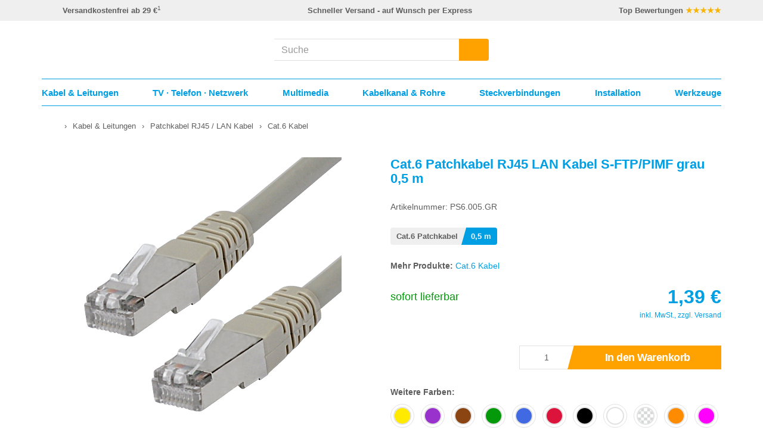

--- FILE ---
content_type: text/html; charset=UTF-8
request_url: https://www.kabelscheune.de/Cat-6-Kabel/Cat-6-Patchkabel-RJ45-LAN-Kabel-S-FTP-PIMF-grau-0-5-m.html
body_size: 20088
content:
<!DOCTYPE html> <html lang="de" > <head> <meta http-equiv="X-UA-Compatible" content="IE=edge"><meta name="viewport" id="Viewport" content="width=device-width, initial-scale=1, maximum-scale=5, minimum-scale=1, user-scalable=yes"><meta http-equiv="Content-Type" content="text/html; charset=UTF-8"><title>0,5 m Cat.6 Patchkabel RJ45 LAN Kabel S-FTP/PIMF grau günstig online kaufen</title><meta name="description" content="Sofort lieferbar ✔ Schneller Versand ✔ Cat.6 Patchkabel RJ45 LAN Kabel S-FTP/PIMF grau 0,5 m jetzt online bei KabelScheune bestellen."><meta name="keywords" content="cat, 6, patchkabel, rj45, lan, kabel, s-ftp/pimf, grau, 5, m, amp;, leitungen, /, internetkabel, ethernetkabel"><meta property="og:site_name" content="https://www.kabelscheune.de/"><meta property="og:title" content="0,5 m Cat.6 Patchkabel RJ45 LAN Kabel S-FTP/PIMF grau günstig online kaufen"><meta property="og:description" content="Sofort lieferbar ✔ Schneller Versand ✔ Cat.6 Patchkabel RJ45 LAN Kabel S-FTP/PIMF grau 0,5 m jetzt online bei KabelScheune bestellen."><meta property="og:type" content="product"><meta property="og:image" content="https://www.kabelscheune.de/out/pictures/generated/product/1/450_450_90/cat6-patchkabel-rj45-lan-kabel-s-ftp-pimf-grau.jpg"><meta property="og:url" content="https://www.kabelscheune.de/Cat-6-Kabel/Cat-6-Patchkabel-RJ45-LAN-Kabel-S-FTP-PIMF-grau-0-5-m.html"><link rel="canonical" href="https://www.kabelscheune.de/Cat-6-Kabel/Cat-6-Patchkabel-RJ45-LAN-Kabel-S-FTP-PIMF-grau-0-5-m.html"><!-- iOS Homescreen Icon (version < 4.2)--><link rel="apple-touch-icon-precomposed" media="screen and (resolution: 163dpi)" href="https://www.kabelscheune.de/out/kabelscheune/img/favicons/favicon_512x512.png" /><!-- iOS Homescreen Icon --><link rel="apple-touch-icon-precomposed" href="https://www.kabelscheune.de/out/kabelscheune/img/favicons/favicon_512x512.png" /><!-- iPad Homescreen Icon (version < 4.2) --><link rel="apple-touch-icon-precomposed" media="screen and (resolution: 132dpi)" href="https://www.kabelscheune.de/out/kabelscheune/img/favicons/favicon_512x512.png" /><!-- iPad Homescreen Icon --><link rel="apple-touch-icon-precomposed" sizes="72x72" href="https://www.kabelscheune.de/out/kabelscheune/img/favicons/favicon_512x512.png" /><!-- iPhone 4 Homescreen Icon (version < 4.2) --><link rel="apple-touch-icon-precomposed" media="screen and (resolution: 326dpi)" href="https://www.kabelscheune.de/out/kabelscheune/img/favicons/favicon_512x512.png" /><!-- iPhone 4 Homescreen Icon --><link rel="apple-touch-icon-precomposed" sizes="114x114" href="https://www.kabelscheune.de/out/kabelscheune/img/favicons/favicon_512x512.png" /><!-- new iPad Homescreen Icon and iOS Version > 4.2 --><link rel="apple-touch-icon-precomposed" sizes="144x144" href="https://www.kabelscheune.de/out/kabelscheune/img/favicons/favicon_512x512.png" /><!-- Windows 8 --><meta name="msapplication-TileColor" content="#D83434"> <!-- Kachel-Farbe --><meta name="msapplication-TileImage" content="https://www.kabelscheune.de/out/kabelscheune/img/favicons/favicon_512x512.png"><!-- Fluid --><link rel="fluid-icon" href="https://www.kabelscheune.de/out/kabelscheune/img/favicons/favicon_512x512.png" title="0,5 m Cat.6 Patchkabel RJ45 LAN Kabel S-FTP/PIMF grau günstig online kaufen" /><!-- Shortcut Icons --><link rel="shortcut icon" href="https://www.kabelscheune.de/out/kabelscheune/img/favicons/favicon.ico?rand=1" type="image/x-icon" /><link rel="icon" href="https://www.kabelscheune.de/out/kabelscheune/img/favicons/favicon_16x16.png" sizes="16x16" /><link rel="icon" href="https://www.kabelscheune.de/out/kabelscheune/img/favicons/favicon_32x32.png" sizes="32x32" /><link rel="icon" href="https://www.kabelscheune.de/out/kabelscheune/img/favicons/favicon_48x48.png" sizes="48x48" /><link rel="icon" href="https://www.kabelscheune.de/out/kabelscheune/img/favicons/favicon_64x64.png" sizes="64x64" /><link rel="icon" href="https://www.kabelscheune.de/out/kabelscheune/img/favicons/favicon_128x128.png" sizes="128x128" /> <script> window.dataLayer = window.dataLayer || []; function gtag(){dataLayer.push(arguments);} gtag('consent', 'default', { 'ad_storage': 'denied', 'analytics_storage': 'denied', 'ad_user_data':'denied', 'ad_personalization': 'denied', 'wait_for_update': 500 }); gtag('set', 'allow_ad_personalization_signals', false); gtag('js', new Date()); gtag('config', 'AW-1014784963'); dataLayer.push({ 'event': 'default_consent' }); </script> <script type="text/plain" class="cmplazyload" data-cmp-vendor="s1" src="https://www.googletagmanager.com/gtag/js?id=AW-1014784963"></script> <script type="text/javascript"> window.econda = {onReady:[], ready: function(f){this.onReady.push(f);}}; window.emos3 = window.emos3 || { defaults: { siteid:'KabelScheune', countryid : 'DE', langid : 'de' }, stored:[], send: function(p){this.stored.push(p);} }; if ( localStorage.getItem('emos_privacy') !== '1' ) { localStorage.removeItem('emos_privacy'); } </script> <!-- We cannot simply load the Econda loader with a CMP script tag, because if we do, we loose the extra attributes when CMP loads the script (by copying the script tag). So load the script by editing the DOM. --> <script type="text/plain" class="cmplazyload" data-cmp-vendor="s240"> var loaderScript = document.createElement('script'); loaderScript.src = 'https://l.ecn-ldr.de/loader/loader.js'; loaderScript.setAttribute('client-key', '00002b3c-88d98a4d-896b-30f4-8d2a-42039c34b0a1'); loaderScript.setAttribute('container-id', '3897'); document.head.appendChild(loaderScript); </script> <script type="text/javascript"> window.emos3.send({ content: 'Cat-6-Kabel/Cat-6-Patchkabel-RJ45-LAN-Kabel-S-FTP-PIMF-grau-0-5-m', pageId: '05fc8c89038099307c83043f94e20b13' , ec_Event: [ { type: 'view', pid: 'PS6.000.GR', sku: 'PS6.005.GR', name: 'Cat.6 Patchkabel RJ45 LAN Kabel S-FTP\/PIMF grau', price: '1.39', group: 'Cat.6 Kabel', count: 1, var1: '0,5 m' } ] }); if ( localStorage.getItem('emos_privacy') !== '1' ) { localStorage.setItem('emos_privacy', '3'); } </script> <link rel="stylesheet" type="text/css" href="https://www.kabelscheune.de/out/kabelscheune/src/css/styles.min.css?1764159910" /> <link rel="stylesheet" type="text/css" href="https://www.kabelscheune.de/out/kabelscheune/src/css/details.min.css?1751272882" /> </head> <!-- OXID eShop Community Edition, Version 6, Shopping Cart System (c) OXID eSales AG 2003 - 2026 - https://www.oxid-esales.com --> <body data-class="details" class="cl-details"> <script type="text/javascript" data-cmp-ab="1" src="https://cdn.consentmanager.net/delivery/js/semiautomatic.min.js" data-cmp-cdid="d798894f71fd8" data-cmp-host="c.delivery.consentmanager.net" data-cmp-cdn="cdn.consentmanager.net" data-cmp-codesrc="0"></script> <script> function updateEconda(e,o) { var c = __cmp("getVendorConsents", null, null, false); if(c === false){ var c = __cmp("noncompliant_getVendorConsents", null, null, false); } if(typeof(c) == 'object' && "gdprApplies" in c && (!c.gdprApplies || c.customVendorConsents['s240'])) { localStorage.setItem('emos_privacy','3'); } else { localStorage.setItem('emos_privacy','1'); } } __cmp("addEventListener",["consent",updateEconda,false],null); </script> <div id="shop-advantage" style="display:none;"> <table> <tr><th>Günstige Preise</th><td>für Privat und Gewerbe</td></tr> <tr><th>Schnelle Lieferung</th><td>Expressversand</td></tr> <tr><th>Verfügbarkeit</th><td>sofort ab Lager</td></tr> <tr><th>Kundenservice</th><td>kompetent & zuverlässig</td></tr> </table> </div> <span style="display:none;" id="svg-inject" src="https://www.kabelscheune.de/out/kabelscheune/src/bg/defs/sprite.svg?v=1"></span> <header id="header" class="js-header"> <div class="header-info-container visible-lg"> <div class="header-info-content"> <div class="container"> <div class="row"> <div class="header-info-row is--space-between"> <div class="header-info-item"> <div class="header-info-item-icon"> <span class="js-svg-sprite" data-id="icon_shipping"></span> </div> <div class="header-info-item-text"> <strong>Versandkostenfrei ab 29 €</strong><sup>1</sup> </div> </div> <div class="header-info-item"> <div class="header-info-item-icon"> <span class="js-svg-sprite" data-id="icon_delivery"></span> </div> <div class="header-info-item-text"> <strong>Schneller Versand - auf Wunsch per Express</strong> </div> </div> <div class="header-info-item"> <div class="header-info-item-icon"> <span class="js-svg-sprite" data-id="icon_review"></span> </div> <div class="header-info-item-text"> <strong>Top Bewertungen <span style="color:#f9b403;">★★★★★</span></strong> </div> </div> </div> </div> </div> </div> </div> <div class="header-info-container visible-md"> <div class="header-info-content"> <div class="container"> <div class="row"> <div class="header-info-row"> <div class="header-info-item"> <div class="header-info-item-icon"> <span class="js-svg-sprite" data-id="icon_shipping"></span> </div> <div class="header-info-item-text"> <strong>Versandkostenfrei ab 29 €</strong><sup>1</sup> </div> </div> <div class="header-info-item"> <div class="header-info-item-icon"> <span class="js-svg-sprite" data-id="icon_review"></span> </div> <div class="header-info-item-text"> <strong>Top Bewertungen <span style="color:#f9b403;">★★★★★</span></strong> </div> </div> </div> </div> </div> </div> </div> <div class="header-container js-sticky-header"> <div class="header-box"> <div class="container"> <div class="row header-row"> <div class="col-xxs-6 col-sm-5 col-md-4 logo-col"> <a href="https://www.kabelscheune.de/" title="Netzwerktechnik und Elektromaterial bei KabelScheune" aria-label="Netzwerktechnik und Elektromaterial bei KabelScheune"> <span class="js-svg-sprite" data-alt="Netzwerktechnik und Elektromaterial bei KabelScheune" data-id="icon_logo_ohne_claim"></span> </a> </div> <div class="col-xxs-6 col-sm-7 col-md-4 col-md-push-4 menus-col"> <div class="menu-dropdowns"><div class="btn-group minibasket-menu col-xxs-4 col-sm-3 visible-xxs-inline-block visible-xs-inline-block visible-sm-inline-block"><button title="Menü" class="btn dropdown-toggle minibasket-menu-btn navigation-open js-navigation-open"><span class="js-svg-sprite" data-id="icon_menu"></span><span class="minibasket-menu-btn-text"> Menü</span></button></div><div class="btn-group minibasket-menu col-xxs-4 col-sm-3 col-md-4"> <button aria-label="Warenkorb" title="Warenkorb" type="button" class="btn dropdown-toggle minibasket-menu-btn" data-toggle="dropdown" data-href="https://www.kabelscheune.de/index.php?cl=basket"> <span class="js-svg-sprite" data-alt="Warenkorb" data-id="icon_cart"></span> <span class="minibasket-menu-btn-text">Warenkorb</span> </button> </div><div class="btn-group service-menu col-xxs-4 col-sm-3 col-md-4 showLogin"> <a aria-label="Mein Konto" title="Mein Konto" class="btn service-menu-btn" href="https://www.kabelscheune.de/mein-konto/"> <span class="js-svg-sprite" data-alt="Anmelden" data-id="icon_user"></span> <span class="service-menu-btn-text"> Anmelden </span> </a> </div> <div class="btn-group b2b-menu col-xxs-4 col-sm-3 col-md-4 hidden-xxs hidden-xs"><a href="https://www.kabelscheune.de/Geschaeftskunden/" aria-label="Service für Geschäftskunden" title="Service für Geschäftskunden" class="btn b2b-menu-btn" data-click data-marker="header/links/geschaeftskunden"><span class="js-svg-sprite" data-alt="Service für Geschäftskunden" data-id="icon_b2b"></span><span class="b2b-menu-btn-text">Geschäftskunden</span></a></div></div> </div> <div class="js-search col-xxs-12 col-md-4 col-md-pull-4 search-col"> <form class="form search js-suggest-form" action="https://www.kabelscheune.de/index.php?" method="get" name="search"> <input type="hidden" name="lang" value="0" /> <input type="hidden" name="cl" value="search"> <div class="input-group"> <input class="form-control js-suggest-input" type="text" aria-label="Suche" id="searchParam" name="searchparam" autocomplete="off" value="" placeholder="Suche"> <span class="input-group-btn"> <button type="submit" class="btn js-suggest-form-btn" aria-label="Suchen" title="Suchen"> <span class="js-svg-sprite" data-id="icon_search"></span> </button> </span> </div> </form> </div> </div> </div> </div> <nav class="navigation-container"><div class="container"><div class="col-xxs-12 mobile-navigation-header"><a class="mobile-navigation-logo" href="https://www.kabelscheune.de/" title="Netzwerktechnik und Elektromaterial bei KabelScheune" aria-label="Netzwerktechnik und Elektromaterial bei KabelScheune"><span class="js-svg-sprite" data-alt="Netzwerktechnik und Elektromaterial bei KabelScheune" data-id="icon_logo_ohne_claim"></span></a><span class="mobile-navigation-close js-navigation-close"><span class="js-svg-sprite" data-id="icon_close"></span></span></div><div class="js-search search-container"> <div class="container row js-suggest-container suggest-container has--infobar" data-trigger-search="1"><div class="suggest-content"><input type="text" class="js-suggest-control suggest-control" aria-label="Suchfeld-Intern" ><span class="js-svg-sprite" data-id="icon_flyoutpfeil"></span><div class="col-xxs-5 suggest-col-left-bg js-suggest-col-left-bg"></div><div class="col-xxs-5 suggest-col-left js-suggest-col-left"><div class="js-suggest-group suggest-group suggest-group-phrase" data-type="phrase"><div class="js-suggest-group-title suggest-group-title"></div><div class="js-suggest-item-container"><div class="js-suggest-item suggest-item"><span class="js-suggest-item-text suggest-item-text"></span></div></div></div><div class="js-suggest-group suggest-group suggest-group-suggest" data-type="suggest"><div class="js-suggest-group-title suggest-group-title"></div><div class="js-suggest-item-container"><div class="js-suggest-item suggest-item"><span class="js-suggest-item-text suggest-item-text"></span></div></div></div><div class="js-suggest-group suggest-group suggest-group-category" data-type="category"><div class="js-suggest-group-title suggest-group-title"></div><div class="js-suggest-item-container"><div class="js-suggest-item suggest-item"><a href="#" class="js-suggest-item-link suggest-item-link"><span class="js-suggest-item-image suggest-item-image"><img src="https://www.kabelscheune.de/out/kabelscheune/img/spinner.gif"/></span><span class="js-suggest-item-text suggest-item-text"></span></a></div></div></div></div><div class="col-xxs-7 suggest-col-right js-suggest-col-right"><div class="js-suggest-group suggest-group suggest-group-product" data-type="product"><div class="js-suggest-group-title suggest-group-title"></div><div class="js-suggest-item-container"><div class="js-suggest-item suggest-item"><a href="#" class="js-suggest-item-link suggest-item-link"><span class="js-suggest-item-image suggest-item-image"><img src="https://www.kabelscheune.de/out/kabelscheune/img/spinner.gif"/></span><span class="js-suggest-item-text suggest-item-text"></span><span class="js-suggest-item-price suggest-item-price"><span class="js-suggest-item-price-content suggest-item-price-content"></span><span class="js-suggest-item-price-currency suggest-item-price-currency"></span><span class="js-suggest-item-price-star suggest-item-price-star"></span></span></a></div></div></div></div></div></div></div><div class="navigation-content js-navigation-container"><div class="navigation js-navigation-main"><ul class="navigation-list navigation-list-main js-navigation-list-main"><li class="navigation-item js-navigation-main-item js-has-subentries navigation-level-one " data-index="1"><a href="/Kabel-Leitungen/" class="has-subentries"><span class="navigation-item-icon" ><span class="js-svg-sprite" data-id="icon_kabel_leitungen"></span></span><span>Kabel & Leitungen</span><span class="mobile-arrow-right hidden-md hidden-lg"><span class="js-svg-sprite" data-id="icon_arrowright"></span></span></a><span class="flyout-arrow hidden-xxs hidden-xs hidden-sm"><span class="js-svg-sprite" data-id="icon_navpfeil"></span></span></li><li class="navigation-item js-navigation-main-item js-has-subentries navigation-level-one " data-index="2"><a href="/TV-Telefon-Netzwerk/" class="has-subentries"><span class="navigation-item-icon" ><span class="js-svg-sprite" data-id="icon_tv_telefon_netzwerk"></span></span><span>TV &middot; Telefon &middot; Netzwerk</span><span class="mobile-arrow-right hidden-md hidden-lg"><span class="js-svg-sprite" data-id="icon_arrowright"></span></span></a><span class="flyout-arrow hidden-xxs hidden-xs hidden-sm"><span class="js-svg-sprite" data-id="icon_navpfeil"></span></span></li><li class="navigation-item js-navigation-main-item js-has-subentries navigation-level-one " data-index="3"><a href="/Multimedia/" class="has-subentries"><span class="navigation-item-icon" ><span class="js-svg-sprite" data-id="icon_multimedia"></span></span><span>Multimedia</span><span class="mobile-arrow-right hidden-md hidden-lg"><span class="js-svg-sprite" data-id="icon_arrowright"></span></span></a><span class="flyout-arrow hidden-xxs hidden-xs hidden-sm"><span class="js-svg-sprite" data-id="icon_navpfeil"></span></span></li><li class="navigation-item js-navigation-main-item js-has-subentries navigation-level-one " data-index="4"><a href="/Kabelkanal-Rohre/" class="has-subentries"><span class="navigation-item-icon" ><span class="js-svg-sprite" data-id="icon_kabelkanal_rohre"></span></span><span>Kabelkanal & Rohre</span><span class="mobile-arrow-right hidden-md hidden-lg"><span class="js-svg-sprite" data-id="icon_arrowright"></span></span></a><span class="flyout-arrow hidden-xxs hidden-xs hidden-sm"><span class="js-svg-sprite" data-id="icon_navpfeil"></span></span></li><li class="navigation-item js-navigation-main-item js-has-subentries navigation-level-one " data-index="5"><a href="/Steckverbindungen/" class="has-subentries"><span class="navigation-item-icon" ><span class="js-svg-sprite" data-id="icon_steckverbindungen"></span></span><span>Steckverbindungen</span><span class="mobile-arrow-right hidden-md hidden-lg"><span class="js-svg-sprite" data-id="icon_arrowright"></span></span></a><span class="flyout-arrow hidden-xxs hidden-xs hidden-sm"><span class="js-svg-sprite" data-id="icon_navpfeil"></span></span></li><li class="navigation-item js-navigation-main-item js-has-subentries navigation-level-one " data-index="6"><a href="/Installationsmaterial/" class="has-subentries"><span class="navigation-item-icon" ><span class="js-svg-sprite" data-id="icon_installation"></span></span><span>Installation</span><span class="mobile-arrow-right hidden-md hidden-lg"><span class="js-svg-sprite" data-id="icon_arrowright"></span></span></a><span class="flyout-arrow hidden-xxs hidden-xs hidden-sm"><span class="js-svg-sprite" data-id="icon_navpfeil"></span></span></li><li class="navigation-item js-navigation-main-item js-has-subentries navigation-level-one " data-index="7"><a href="/Werkzeuge/" class="has-subentries"><span class="navigation-item-icon" ><span class="js-svg-sprite" data-id="icon_werkzeuge"></span></span><span>Werkzeuge</span><span class="mobile-arrow-right hidden-md hidden-lg"><span class="js-svg-sprite" data-id="icon_arrowright"></span></span></a><span class="flyout-arrow hidden-xxs hidden-xs hidden-sm"><span class="js-svg-sprite" data-id="icon_navpfeil"></span></span></li><li class="navigation-item js-navigation-main-item navigation-level-one is--blue hidden-md hidden-lg" data-index="8"><a href="/Netzwerkkabel-Verlegekabel/"><span class="navigation-item-icon" ><span class="js-svg-sprite" data-id="icon_netzwerkkabel"></span></span><span>Netzwerkkabel</span></a></li><li class="navigation-item js-navigation-main-item navigation-level-one is--blue hidden-md hidden-lg" data-index="9"><a href="/Patchkabel-RJ45-LAN-Kabel/"><span class="navigation-item-icon" ><span class="js-svg-sprite" data-id="icon_patchkabel_rj45"></span></span><span>Patchkabel RJ45</span></a></li><li class="navigation-item js-navigation-main-item navigation-level-one is--blue hidden-md hidden-lg" data-index="10"><a href="/LWL-Kabel-Glasfaserkabel/"><span class="navigation-item-icon" ><span class="js-svg-sprite" data-id="icon_lwl_kabel"></span></span><span>LWL Kabel / Glasfaserkabel</span></a></li><li class="navigation-item js-navigation-main-item navigation-level-one is--blue hidden-md hidden-lg" data-index="11"><a href="/Keystone-Module/"><span class="navigation-item-icon" ><span class="js-svg-sprite" data-id="icon_keystone_module"></span></span><span>Keystone Module</span></a></li><li class="navigation-item js-navigation-main-item navigation-level-one is--blue hidden-md hidden-lg" data-index="12"><a href="/Netzwerkdosen/"><span class="navigation-item-icon" ><span class="js-svg-sprite" data-id="icon_netzwerkdosen"></span></span><span>Netzwerkdosen</span></a></li><li class="navigation-item js-navigation-main-item navigation-level-one is--blue hidden-md hidden-lg" data-index="13"><a href="/Netzwerkstecker-Netzwerkzubehoer/"><span class="navigation-item-icon" ><span class="js-svg-sprite" data-id="icon_netzwerkstecker"></span></span><span>Netzwerkstecker & Zubehör</span></a></li><li class="navigation-item js-navigation-main-item navigation-level-one is--blue hidden-md hidden-lg" data-index="14"><a href="/Patchpanel-Patchfeld/"><span class="navigation-item-icon" ><span class="js-svg-sprite" data-id="icon_patchpanel"></span></span><span>Patchpanel</span></a></li><li class="navigation-item js-navigation-main-item navigation-level-one is--blue hidden-md hidden-lg" data-index="15"><a href="/HDMI-Kabel/"><span class="navigation-item-icon" ><span class="js-svg-sprite" data-id="icon_hdmi_kabel"></span></span><span>HDMI Kabel</span></a></li><li class="navigation-item js-navigation-main-item navigation-level-one is--blue hidden-md hidden-lg" data-index="16"><a href="/Koaxialkabel-Koaxkabel/"><span class="navigation-item-icon" ><span class="js-svg-sprite" data-id="icon_koaxkabel"></span></span><span>Koaxialkabel</span></a></li><li class="navigation-item js-navigation-main-item navigation-level-one is--blue hidden-md hidden-lg" data-index="17"><a href="/Solarkabel-fuer-PV-Anlagen/"><span class="navigation-item-icon" ><span class="js-svg-sprite" data-id="icon_mc4_stecker"></span></span><span>Solarkabel für PV Anlagen</span></a></li></ul><div class="navigation-flyout-container js-navigation-flyout-container"><div class="col-xxs-12 navigation-flyout js-navigation-flyout" data-index="1"><div class="col-xxs-12 "><div class="row"><ul class="col-xxs-12 col-md-4 navigation-list navigation-flyout-entry-group js-navigation-flyout-entry-group " data-index="1"><li class="navigation-flyout-item hidden-md hidden-lg navigation-flyout-item-header "><span class="navigation-flyout-item-back js-navigation-flyout-close"><span class="mobile-arrow-left hidden-md hidden-lg"><span class="js-svg-sprite" data-id="icon_arrowleft"></span></span></span><a href="/Kabel-Leitungen/"> Kabel & Leitungen</a></li><li class="navigation-flyout-item js-navigation-flyout-item navigation-level-two"><span>Kommunikationskabel</span><div class="navigation-flyout-item-image hidden-xxs hidden-xs hidden-sm"><div class="teaser-container"><div class="teaser-item teaser-item-navigation" data-click data-marker="flyout/banner/patchkabel"> <a href="/Patchkabel-RJ45-LAN-Kabel/" title="Patchkabel RJ45 / LAN Kabel"> <div class="teaser-item-image"><img style="max-width:100%;" src="https://www.kabelscheune.de/out/kabelscheune/img/spinner.gif" data-src="https://www.kabelscheune.de/out/pictures/ddmedia/patchkabel-flyout-teaser.jpg" alt="Patchkabel RJ45 / LAN Kabel"></div> <div class="teaser-item-text is--orange is--left is--top">Patchkabel</div> </a> </div></div></div></li><li class="navigation-flyout-item js-navigation-flyout-item-open-sub navigation-level-three is--first" data-index="111"><a href="/Patchkabel-RJ45-LAN-Kabel/">Patchkabel RJ45 / LAN Kabel</a><span class="mobile-arrow-right hidden-md hidden-lg"><span class="js-svg-sprite" data-id="icon_arrowright"></span></span></li><li class="navigation-flyout-item navigation-level-three " data-index="112"><a href="/Netzwerkkabel-Verlegekabel/">Netzwerkkabel / Verlegekabel</a></li><li class="navigation-flyout-item js-navigation-flyout-item-open-sub navigation-level-three " data-index="113"><a href="/LWL-Kabel-Glasfaserkabel/">LWL Kabel / Glasfaserkabel</a><span class="mobile-arrow-right hidden-md hidden-lg"><span class="js-svg-sprite" data-id="icon_arrowright"></span></span></li><li class="navigation-flyout-item navigation-level-three " data-index="114"><a href="/Koaxialkabel-Koaxkabel/">Koaxialkabel / Koaxkabel</a></li><li class="navigation-flyout-item navigation-level-three " data-index="115"><a href="/Lautsprecherkabel/">Lautsprecherkabel</a></li><li class="navigation-flyout-item navigation-level-three " data-index="116"><a href="/J-Y-ST-Y-Telefonkabel/">J-Y(ST)Y Telefonkabel</a></li><li class="navigation-flyout-item navigation-level-three " data-index="117"><a href="/Busleitung-Brandmeldekabel/">Busleitung / Brandmeldekabel</a></li><li class="navigation-flyout-item navigation-level-three is--last" data-index="118"><a href="/Videokabel-RG59-75-Ohm/">Videokabel RG59 / 75 Ohm</a></li></ul><ul class="col-xxs-12 col-md-4 navigation-list navigation-flyout-entry-group is--sub js-navigation-flyout-entry-group-sub " data-index="111"><li class="navigation-flyout-item hidden-md hidden-lg navigation-flyout-item-header"><span class="navigation-flyout-item-back js-navigation-flyout-sub-back " ><span class="mobile-arrow-left hidden-md hidden-lg"><span class="js-svg-sprite" data-id="icon_arrowleft"></span></span></span><a href="/Patchkabel-RJ45-LAN-Kabel/">Patchkabel RJ45 / LAN Kabel</a></li><li class="navigation-flyout-item navigation-level-four "><a href="/Cat-8-Kabel/">Cat.8 Kabel</a></li><li class="navigation-flyout-item navigation-level-four "><a href="/Cat-7-Kabel/">Cat.7 Kabel</a></li><li class="navigation-flyout-item navigation-level-four "><a href="/Cat-6a-Kabel-LED-Patchkabel/">Cat.6a Kabel / LED Patchkabel</a></li><li class="navigation-flyout-item navigation-level-four "><a href="/Cat-6-Kabel/">Cat.6 Kabel</a></li><li class="navigation-flyout-item navigation-level-four "><a href="/Superflex-Patchkabel/">Superflex Patchkabel</a></li><li class="navigation-flyout-item navigation-level-four "><a href="/Hirose-Draka-Kabel/">Hirose TM31 & TM21 / Draka Kabel</a></li><li class="navigation-flyout-item navigation-level-four "><a href="/Flachkabel-Slim/">Flachkabel Slim</a></li><li class="navigation-flyout-item navigation-level-four "><a href="/Cat-5e-Kabel/">Cat.5e Kabel</a></li><li class="navigation-flyout-item navigation-level-four is--last"><a href="/Patchkabel-Meterware/">Patchkabel Meterware</a></li></ul><ul class="col-xxs-12 col-md-4 navigation-list navigation-flyout-entry-group is--sub js-navigation-flyout-entry-group-sub " data-index="113"><li class="navigation-flyout-item hidden-md hidden-lg navigation-flyout-item-header"><span class="navigation-flyout-item-back js-navigation-flyout-sub-back " ><span class="mobile-arrow-left hidden-md hidden-lg"><span class="js-svg-sprite" data-id="icon_arrowleft"></span></span></span><a href="/LWL-Kabel-Glasfaserkabel/">LWL Kabel / Glasfaserkabel</a></li><li class="navigation-flyout-item navigation-level-four "><a href="/LWL-Patchkabel-OM5/">LWL Patchkabel OM5</a></li><li class="navigation-flyout-item navigation-level-four "><a href="/LWL-Patchkabel-OM4/">LWL Patchkabel OM4</a></li><li class="navigation-flyout-item navigation-level-four "><a href="/LWL-Patchkabel-OM3/">LWL Patchkabel OM3</a></li><li class="navigation-flyout-item navigation-level-four "><a href="/LWL-Patchkabel-OM2/">LWL Patchkabel OM2</a></li><li class="navigation-flyout-item navigation-level-four "><a href="/LWL-Patchkabel-OS2/">LWL Patchkabel OS2</a></li><li class="navigation-flyout-item navigation-level-four is--last"><a href="/LWL-Universalkabel-U-DQ-ZN-BH/">LWL Universalkabel U-DQ (ZN) BH</a></li></ul><ul class="col-xxs-12 col-md-4 navigation-list navigation-flyout-entry-group js-navigation-flyout-entry-group " data-index="2"><li class="navigation-flyout-item js-navigation-flyout-item navigation-level-two"><span>Installationskabel</span><div class="navigation-flyout-item-image hidden-xxs hidden-xs hidden-sm"><div class="teaser-container"><div class="teaser-item teaser-item-navigation" data-click data-marker="flyout/banner/solarkabel"> <a href="/Solarkabel-fuer-PV-Anlagen/" title="Solarkabel für PV Anlagen"> <div class="teaser-item-image"><img style="max-width:100%;" src="https://www.kabelscheune.de/out/kabelscheune/img/spinner.gif" data-src="https://www.kabelscheune.de/out/pictures/ddmedia/solarkabel-flyout-teaser.jpg" alt="Solarkabel für PV Anlagen"></div> <div class="teaser-item-text is--orange is--left is--top">Solarkabel</div> </a> </div></div></div></li><li class="navigation-flyout-item navigation-level-three is--first" data-index="121"><a href="/Solarkabel-fuer-PV-Anlagen/">Solarkabel für PV Anlagen</a></li><li class="navigation-flyout-item js-navigation-flyout-item-open-sub navigation-level-three " data-index="122"><a href="/NYM-Mantelleitung/">NYM Mantelleitung</a><span class="mobile-arrow-right hidden-md hidden-lg"><span class="js-svg-sprite" data-id="icon_arrowright"></span></span></li><li class="navigation-flyout-item navigation-level-three " data-index="123"><a href="/NYY-Erdkabel-Starkstromkabel/">NYY Erdkabel / Starkstromkabel</a></li><li class="navigation-flyout-item navigation-level-three " data-index="124"><a href="/Steuerleitung/">Steuerleitung</a></li><li class="navigation-flyout-item navigation-level-three " data-index="125"><a href="/H07RN-F-Gummileitung/">H07RN-F Gummileitung</a></li><li class="navigation-flyout-item navigation-level-three " data-index="126"><a href="/Schlauchleitung/">Schlauchleitung</a></li><li class="navigation-flyout-item navigation-level-three " data-index="127"><a href="/Aderleitung-flexibel-starr/">Aderleitung flexibel / starr</a></li><li class="navigation-flyout-item navigation-level-three " data-index="128"><a href="/Rohrbegleitheizung-Heizband/">Rohrbegleitheizung / Heizband</a></li><li class="navigation-flyout-item navigation-level-three is--last" data-index="129"><a href="/Dachrinnenheizung-Heizkabel/">Dachrinnenheizung / Heizkabel</a></li></ul><ul class="col-xxs-12 col-md-4 navigation-list navigation-flyout-entry-group is--sub js-navigation-flyout-entry-group-sub " data-index="122"><li class="navigation-flyout-item hidden-md hidden-lg navigation-flyout-item-header"><span class="navigation-flyout-item-back js-navigation-flyout-sub-back " ><span class="mobile-arrow-left hidden-md hidden-lg"><span class="js-svg-sprite" data-id="icon_arrowleft"></span></span></span><a href="/NYM-Mantelleitung/">NYM Mantelleitung</a></li><li class="navigation-flyout-item navigation-level-four "><a href="/NHXMH-Halogenfreie-Mantelleitung/">NHXMH Halogenfreie Mantelleitung</a></li><li class="navigation-flyout-item navigation-level-four is--last"><a href="/N-YM-ST-J-Mantelleitung-abgeschirmt/">(N)YM-(ST)-J Mantelleitung abgeschirmt</a></li></ul><ul class="col-xxs-12 col-md-4 navigation-list navigation-flyout-entry-group js-navigation-flyout-entry-group " data-index="3"><li class="navigation-flyout-item js-navigation-flyout-item navigation-level-two"><span>Anschlusskabel / Leitungen</span><div class="navigation-flyout-item-image hidden-xxs hidden-xs hidden-sm"><div class="teaser-container"><div class="teaser-item teaser-item-navigation" data-click data-marker="flyout/banner/textilkabel"> <a href="/Textilkabel-Stoffkabel/" title="Bunte Textilkabel / Stoffkabel"> <div class="teaser-item-image"><img style="max-width:100%;" src="https://www.kabelscheune.de/out/kabelscheune/img/spinner.gif" data-src="https://www.kabelscheune.de/out/pictures/ddmedia/textilkabel-flyout-teaser.jpg" alt="Textilkabel / Stoffkabel"></div> <div class="teaser-item-text is--blue is--left is--top">Textilkabel</div> </a> </div></div></div></li><li class="navigation-flyout-item navigation-level-three is--first" data-index="131"><a href="/SteckerBox-SteckerSafe-abschliessbar/">SteckerBox / SteckerSafe abschließbar</a></li><li class="navigation-flyout-item js-navigation-flyout-item-open-sub navigation-level-three " data-index="132"><a href="/Textilkabel-Stoffkabel/">Textilkabel / Stoffkabel</a><span class="mobile-arrow-right hidden-md hidden-lg"><span class="js-svg-sprite" data-id="icon_arrowright"></span></span></li><li class="navigation-flyout-item navigation-level-three " data-index="133"><a href="/Lampenfassung-Lampenbaldachin/">Lampenfassung / Lampenbaldachin</a></li><li class="navigation-flyout-item navigation-level-three " data-index="134"><a href="/Netzkabel-Kaltgeraetekabel/">Netzkabel / Kaltgerätekabel</a></li><li class="navigation-flyout-item navigation-level-three " data-index="135"><a href="/Verlaengerungsleitungen/">Verlängerungsleitungen</a></li><li class="navigation-flyout-item navigation-level-three " data-index="136"><a href="/Anschlussleitungen/">Anschlussleitungen</a></li><li class="navigation-flyout-item navigation-level-three " data-index="137"><a href="/Herdanschlusskabel-Herdanschlussdose/">Herdanschlusskabel / Herdanschlussdose</a></li><li class="navigation-flyout-item navigation-level-three " data-index="138"><a href="/H05RNH2-F-Illuminationsleitung/">H05RNH2-F Illuminationsleitung</a></li><li class="navigation-flyout-item navigation-level-three is--last" data-index="139"><a href="/Niedervoltleitung-Li2GYw/">Niedervoltleitung</a></li></ul><ul class="col-xxs-12 col-md-4 navigation-list navigation-flyout-entry-group is--sub js-navigation-flyout-entry-group-sub " data-index="132"><li class="navigation-flyout-item hidden-md hidden-lg navigation-flyout-item-header"><span class="navigation-flyout-item-back js-navigation-flyout-sub-back " ><span class="mobile-arrow-left hidden-md hidden-lg"><span class="js-svg-sprite" data-id="icon_arrowleft"></span></span></span><a href="/Textilkabel-Stoffkabel/">Textilkabel / Stoffkabel</a></li><li class="navigation-flyout-item navigation-level-four "><a href="/Textilkabel-Canvas-Jute/">Textilkabel Canvas Jute</a></li><li class="navigation-flyout-item navigation-level-four "><a href="/Textilkabel-gedreht-geflochten/">Textilkabel gedreht / geflochten</a></li><li class="navigation-flyout-item navigation-level-four "><a href="/Textilkabel-unifarben/">Textilkabel unifarben</a></li><li class="navigation-flyout-item navigation-level-four "><a href="/Textilkabel-Zick-Zack/">Textilkabel Zick-Zack</a></li><li class="navigation-flyout-item navigation-level-four "><a href="/Textilkabel-gemustert/">Textilkabel gemustert</a></li><li class="navigation-flyout-item navigation-level-four "><a href="/Textilkabel-Glitter-mit-Glitzereffekt/">Textilkabel Glitter mit Glitzereffekt</a></li><li class="navigation-flyout-item navigation-level-four "><a href="/Textilkabel-Anschlussleitung-3x1-5-qmm/">Textilkabel Anschlussleitung 3x1,5 mm²</a></li><li class="navigation-flyout-item navigation-level-four is--last"><a href="/Lampenfassung-Lampenbaldachin/">Lampenfassung / Lampenbaldachin</a></li></ul></div></div></div><div class="col-xxs-12 navigation-flyout js-navigation-flyout" data-index="2"><div class="col-xxs-12 "><div class="row"><ul class="col-xxs-12 col-md-4 navigation-list navigation-flyout-entry-group js-navigation-flyout-entry-group " data-index="1"><li class="navigation-flyout-item hidden-md hidden-lg navigation-flyout-item-header "><span class="navigation-flyout-item-back js-navigation-flyout-close"><span class="mobile-arrow-left hidden-md hidden-lg"><span class="js-svg-sprite" data-id="icon_arrowleft"></span></span></span><a href="/TV-Telefon-Netzwerk/"> TV &middot; Telefon &middot; Netzwerk</a></li><li class="navigation-flyout-item js-navigation-flyout-item navigation-level-two"><span>Netzwerktechnik</span><div class="navigation-flyout-item-image hidden-xxs hidden-xs hidden-sm"><div class="teaser-container"><div class="teaser-item teaser-item-navigation" data-click data-marker="flyout/banner/keystone"> <a href="/Keystone-Module/" title="Keystone Module"> <div class="teaser-item-image"><img style="max-width:100%;" src="https://www.kabelscheune.de/out/kabelscheune/img/spinner.gif" data-src="https://www.kabelscheune.de/out/pictures/ddmedia/patchpanel-flyout-teaser.jpg" alt="Keystone Module"></div> <div class="teaser-item-text is--orange is--left is--top">Keystone Module</div> </a> </div></div></div></li><li class="navigation-flyout-item navigation-level-three is--first" data-index="211"><a href="/Netzwerkkabel-Verlegekabel/">Netzwerkkabel / Verlegekabel</a></li><li class="navigation-flyout-item js-navigation-flyout-item-open-sub navigation-level-three " data-index="212"><a href="/LWL-Kabel-Glasfaserkabel/">LWL Kabel / Glasfaserkabel</a><span class="mobile-arrow-right hidden-md hidden-lg"><span class="js-svg-sprite" data-id="icon_arrowright"></span></span></li><li class="navigation-flyout-item navigation-level-three " data-index="213"><a href="/Keystone-Module/">Keystone Module</a></li><li class="navigation-flyout-item navigation-level-three " data-index="214"><a href="/Netzwerkstecker-Netzwerkzubehoer/">Netzwerkstecker & Zubehör</a></li><li class="navigation-flyout-item navigation-level-three " data-index="215"><a href="/Netzwerkdosen/">Netzwerkdosen</a></li><li class="navigation-flyout-item navigation-level-three " data-index="216"><a href="/Patchpanel-Patchfeld/">Patchpanel / Patchfeld</a></li><li class="navigation-flyout-item navigation-level-three " data-index="217"><a href="/Netzwerkschrank-Serverschrank/">Netzwerkschrank / Serverschrank</a></li><li class="navigation-flyout-item navigation-level-three " data-index="218"><a href="/19-Zoll-Rack-Steckdosenleisten/">19 Zoll Steckdosenleisten</a></li><li class="navigation-flyout-item navigation-level-three is--last" data-index="219"><a href="/Switches/">Switches</a></li></ul><ul class="col-xxs-12 col-md-4 navigation-list navigation-flyout-entry-group is--sub js-navigation-flyout-entry-group-sub " data-index="212"><li class="navigation-flyout-item hidden-md hidden-lg navigation-flyout-item-header"><span class="navigation-flyout-item-back js-navigation-flyout-sub-back " ><span class="mobile-arrow-left hidden-md hidden-lg"><span class="js-svg-sprite" data-id="icon_arrowleft"></span></span></span><a href="/LWL-Kabel-Glasfaserkabel/">LWL Kabel / Glasfaserkabel</a></li><li class="navigation-flyout-item navigation-level-four "><a href="/LWL-Patchkabel-OM5/">LWL Patchkabel OM5</a></li><li class="navigation-flyout-item navigation-level-four "><a href="/LWL-Patchkabel-OM4/">LWL Patchkabel OM4</a></li><li class="navigation-flyout-item navigation-level-four "><a href="/LWL-Patchkabel-OM3/">LWL Patchkabel OM3</a></li><li class="navigation-flyout-item navigation-level-four "><a href="/LWL-Patchkabel-OM2/">LWL Patchkabel OM2</a></li><li class="navigation-flyout-item navigation-level-four "><a href="/LWL-Patchkabel-OS2/">LWL Patchkabel OS2</a></li><li class="navigation-flyout-item navigation-level-four is--last"><a href="/LWL-Universalkabel-U-DQ-ZN-BH/">LWL Universalkabel U-DQ (ZN) BH</a></li></ul><ul class="col-xxs-12 col-md-4 navigation-list navigation-flyout-entry-group js-navigation-flyout-entry-group " data-index="2"><li class="navigation-flyout-item js-navigation-flyout-item navigation-level-two"><span>Patchkabel</span><div class="navigation-flyout-item-image hidden-xxs hidden-xs hidden-sm"><div class="teaser-container"><div class="teaser-item teaser-item-navigation" data-click data-marker="flyout/banner/cat-8-kabel"> <a href="/Cat-8-Kabel/" title="Cat.8 Kabel"> <div class="teaser-item-image"><img style="max-width:100%;" src="https://www.kabelscheune.de/out/kabelscheune/img/spinner.gif" data-src="https://www.kabelscheune.de/out/pictures/ddmedia/cat8-patchkabel-flyout-teaser.jpg" alt="Cat.8.1 Kabel"></div> <div class="teaser-item-text is--black is--left is--top">Cat.8.1 Kabel</div> </a> </div></div></div></li><li class="navigation-flyout-item navigation-level-three is--first" data-index="221"><a href="/Cat-8-Kabel/">Cat.8 Kabel</a></li><li class="navigation-flyout-item navigation-level-three " data-index="222"><a href="/Cat-7-Kabel/">Cat.7 Kabel</a></li><li class="navigation-flyout-item navigation-level-three " data-index="223"><a href="/Cat-6a-Kabel-LED-Patchkabel/">Cat.6a Kabel / LED Patchkabel</a></li><li class="navigation-flyout-item navigation-level-three " data-index="224"><a href="/Cat-6-Kabel/">Cat.6 Kabel</a></li><li class="navigation-flyout-item navigation-level-three " data-index="225"><a href="/Superflex-Patchkabel/">Superflex Patchkabel</a></li><li class="navigation-flyout-item navigation-level-three " data-index="226"><a href="/Hirose-Draka-Kabel/">Hirose TM31 & TM21 / Draka Kabel</a></li><li class="navigation-flyout-item navigation-level-three " data-index="227"><a href="/Flachkabel-Slim/">Flachkabel Slim</a></li><li class="navigation-flyout-item navigation-level-three " data-index="228"><a href="/Cat-5e-Kabel/">Cat.5e Kabel</a></li><li class="navigation-flyout-item navigation-level-three is--last" data-index="229"><a href="/Patchkabel-Meterware/">Patchkabel Meterware</a></li></ul><ul class="col-xxs-12 col-md-4 navigation-list navigation-flyout-entry-group js-navigation-flyout-entry-group " data-index="3"><li class="navigation-flyout-item js-navigation-flyout-item navigation-level-two"><span>TV / Telefon</span><div class="navigation-flyout-item-image hidden-xxs hidden-xs hidden-sm"><div class="teaser-container"><div class="teaser-item teaser-item-navigation" data-click data-marker="flyout/banner/antennendosen"> <a href="/Antennendosen/" title="Antennendosen"> <div class="teaser-item-image"><img style="max-width:100%;" src="https://www.kabelscheune.de/out/kabelscheune/img/spinner.gif" data-src="https://www.kabelscheune.de/out/pictures/ddmedia/antennendosen-flyout-teaser.jpg" alt="Antennendosen"></div> <div class="teaser-item-text is--blue is--left is--top">Antennendosen</div> </a> </div></div></div></li><li class="navigation-flyout-item navigation-level-three is--first" data-index="231"><a href="/SAT-Kabel-Antennenkabel/">SAT Kabel / Antennenkabel</a></li><li class="navigation-flyout-item navigation-level-three " data-index="232"><a href="/Antennendosen/">Antennendosen</a></li><li class="navigation-flyout-item navigation-level-three " data-index="233"><a href="/F-Stecker-SAT-Zubehoer/">F-Stecker & SAT Zubehör</a></li><li class="navigation-flyout-item navigation-level-three " data-index="234"><a href="/Antennenstecker-Koax-Stecker/">Antennenstecker / Koax Stecker</a></li><li class="navigation-flyout-item navigation-level-three " data-index="235"><a href="/LNB-Multischalter/">LNB & Multischalter</a></li><li class="navigation-flyout-item navigation-level-three is--last" data-index="236"><a href="/Telefon-VoIP/">Telefon, VoIP</a></li></ul></div></div></div><div class="col-xxs-12 navigation-flyout js-navigation-flyout" data-index="3"><div class="col-xxs-12 "><div class="row"><ul class="col-xxs-12 col-md-4 navigation-list navigation-flyout-entry-group js-navigation-flyout-entry-group " data-index="1"><li class="navigation-flyout-item hidden-md hidden-lg navigation-flyout-item-header "><span class="navigation-flyout-item-back js-navigation-flyout-close"><span class="mobile-arrow-left hidden-md hidden-lg"><span class="js-svg-sprite" data-id="icon_arrowleft"></span></span></span><a href="/Multimedia/"> Multimedia</a></li><li class="navigation-flyout-item js-navigation-flyout-item navigation-level-two"><span>HDMI / DisplayPort / DVI</span><div class="navigation-flyout-item-image hidden-xxs hidden-xs hidden-sm"><div class="teaser-container"><div class="teaser-item teaser-item-navigation" data-click data-marker="flyout/banner/hdmi-kabel"> <a href="/HDMI-Kabel/" title="HDMI-Kabel"> <div class="teaser-item-image"><img style="max-width:100%;" src="https://www.kabelscheune.de/out/kabelscheune/img/spinner.gif" data-src="https://www.kabelscheune.de/out/pictures/ddmedia/hdmi-kabel-flyout-teaser.jpg" alt="HDMI-Kabel"></div> <div class="teaser-item-text is--blue is--left is--top">HDMI Kabel</div> </a> </div></div></div></li><li class="navigation-flyout-item navigation-level-three is--first" data-index="311"><a href="/HDMI-Kabel/">HDMI Kabel</a></li><li class="navigation-flyout-item navigation-level-three " data-index="312"><a href="/DisplayPort-Kabel/">DisplayPort Kabel</a></li><li class="navigation-flyout-item navigation-level-three is--last" data-index="313"><a href="/DVI-Kabel/">DVI Kabel</a></li></ul><ul class="col-xxs-12 col-md-4 navigation-list navigation-flyout-entry-group js-navigation-flyout-entry-group " data-index="2"><li class="navigation-flyout-item js-navigation-flyout-item navigation-level-two"><span>USB / Mobil / Toslink</span><div class="navigation-flyout-item-image hidden-xxs hidden-xs hidden-sm"><div class="teaser-container"><div class="teaser-item teaser-item-navigation" data-click data-marker="flyout/banner/usb-kabel"> <a href="/USB-Kabel-USB-Hub/" title="USB Kabel / USB Hub"> <div class="teaser-item-image"><img style="max-width:100%;" src="https://www.kabelscheune.de/out/kabelscheune/img/spinner.gif" data-src="https://www.kabelscheune.de/out/pictures/ddmedia/usb-kabel-flyout-teaser.jpg" alt="USB Kabel / USB Hub"></div> <div class="teaser-item-text is--orange is--left is--top">USB Kabel</div> </a> </div></div></div></li><li class="navigation-flyout-item navigation-level-three is--first" data-index="321"><a href="/USB-Kabel-USB-Hub/">USB Kabel / USB Hub</a></li><li class="navigation-flyout-item navigation-level-three " data-index="322"><a href="/Toslink-Kabel-Optisches-Kabel/">Toslink Kabel / Optisches Kabel</a></li><li class="navigation-flyout-item navigation-level-three " data-index="323"><a href="/SATA-Computerkabel/">SATA / Computerkabel</a></li><li class="navigation-flyout-item navigation-level-three is--last" data-index="324"><a href="/Firewire-Kabel/">Firewire Kabel</a></li></ul><ul class="col-xxs-12 col-md-4 navigation-list navigation-flyout-entry-group js-navigation-flyout-entry-group " data-index="3"><li class="navigation-flyout-item js-navigation-flyout-item navigation-level-two"><span>Audio & Video</span><div class="navigation-flyout-item-image hidden-xxs hidden-xs hidden-sm"><div class="teaser-container"><div class="teaser-item teaser-item-navigation" data-click data-marker="flyout/banner/wandhalterung"> <a href="/TV-Wandhalterung-Monitorstaender/" title="TV Wandhalterung / Monitorständer"> <div class="teaser-item-image"><img style="max-width:100%;" src="https://www.kabelscheune.de/out/kabelscheune/img/spinner.gif" data-src="https://www.kabelscheune.de/out/pictures/ddmedia/wandhalterung-flyout-teaser.jpg" alt="TV Wandhalterung"></div> <div class="teaser-item-text is--orange is--left is--top">Wandhalterung</div> </a> </div></div></div></li><li class="navigation-flyout-item navigation-level-three is--first" data-index="331"><a href="/Audiokabel-Klinkenkabel/">Audiokabel / Klinkenkabel</a></li><li class="navigation-flyout-item navigation-level-three " data-index="332"><a href="/TV-Wandhalterung-Monitorstaender/">TV Wandhalterung / Monitorständer</a></li><li class="navigation-flyout-item navigation-level-three " data-index="333"><a href="/Monitorkabel/">Monitorkabel</a></li><li class="navigation-flyout-item navigation-level-three " data-index="334"><a href="/Cinch-Kabel/">Cinch Kabel</a></li><li class="navigation-flyout-item navigation-level-three is--last" data-index="335"><a href="/XLR-Mikrofonkabel/">XLR / Mikrofonkabel</a></li></ul></div></div></div><div class="col-xxs-12 navigation-flyout js-navigation-flyout" data-index="4"><div class="col-xxs-12 "><div class="row"><ul class="col-xxs-12 col-md-4 navigation-list navigation-flyout-entry-group js-navigation-flyout-entry-group " data-index="1"><li class="navigation-flyout-item hidden-md hidden-lg navigation-flyout-item-header "><span class="navigation-flyout-item-back js-navigation-flyout-close"><span class="mobile-arrow-left hidden-md hidden-lg"><span class="js-svg-sprite" data-id="icon_arrowleft"></span></span></span><a href="/Kabelkanal-Rohre/"> Kabelkanal & Rohre</a></li><li class="navigation-flyout-item js-navigation-flyout-item navigation-level-two"><span>Kabelkanäle</span><div class="navigation-flyout-item-image hidden-xxs hidden-xs hidden-sm"><div class="teaser-container"><div class="teaser-item teaser-item-navigation" data-click data-marker="flyout/banner/kabelrinne"> <a href="/Metall-Kabelrinne/" title="Metall Kabelrinne"> <div class="teaser-item-image"><img style="max-width:100%;" src="https://www.kabelscheune.de/out/kabelscheune/img/spinner.gif" data-src="https://www.kabelscheune.de/out/pictures/ddmedia/kabelrinne-flyout-teaser.jpg" alt="Metall Kabelrinne"></div> <div class="teaser-item-text is--orange is--left is--top">Kabelrinne</div> </a> </div></div></div></li><li class="navigation-flyout-item js-navigation-flyout-item-open-sub navigation-level-three is--first" data-index="411"><a href="/Kabelkanal/">Kabelkanal</a><span class="mobile-arrow-right hidden-md hidden-lg"><span class="js-svg-sprite" data-id="icon_arrowright"></span></span></li><li class="navigation-flyout-item navigation-level-three " data-index="412"><a href="/Metall-Kabelrinne/">Metall Kabelrinne</a></li><li class="navigation-flyout-item navigation-level-three " data-index="413"><a href="/Bruestungskanal/">Brüstungskanal</a></li><li class="navigation-flyout-item navigation-level-three " data-index="414"><a href="/Sockelleistenkanal/">Sockelleistenkanal</a></li><li class="navigation-flyout-item navigation-level-three " data-index="415"><a href="/MINI-Kanal-selbstklebend/">MINI-Kanal (selbstklebend)</a></li><li class="navigation-flyout-item navigation-level-three is--last" data-index="416"><a href="/Eckkanal/">Eckkanal</a></li></ul><ul class="col-xxs-12 col-md-4 navigation-list navigation-flyout-entry-group is--sub js-navigation-flyout-entry-group-sub " data-index="411"><li class="navigation-flyout-item hidden-md hidden-lg navigation-flyout-item-header"><span class="navigation-flyout-item-back js-navigation-flyout-sub-back " ><span class="mobile-arrow-left hidden-md hidden-lg"><span class="js-svg-sprite" data-id="icon_arrowleft"></span></span></span><a href="/Kabelkanal/">Kabelkanal</a></li><li class="navigation-flyout-item navigation-level-four is--last"><a href="/Formteile-fuer-Kabelkanal/">Formteile für Kabelkanal</a></li></ul><ul class="col-xxs-12 col-md-4 navigation-list navigation-flyout-entry-group js-navigation-flyout-entry-group " data-index="2"><li class="navigation-flyout-item js-navigation-flyout-item navigation-level-two"><span>Installationsrohre</span><div class="navigation-flyout-item-image hidden-xxs hidden-xs hidden-sm"><div class="teaser-container"><div class="teaser-item teaser-item-navigation" data-click data-marker="flyout/banner/alurohr"> <a href="/Alurohr/" title="Alurohr"> <div class="teaser-item-image"><img style="max-width:100%;" src="https://www.kabelscheune.de/out/kabelscheune/img/spinner.gif" data-src="https://www.kabelscheune.de/out/pictures/ddmedia/alurohr-flyout-teaser.jpg" alt="Patchkabel RJ45 / LAN Kabel"></div> <div class="teaser-item-text is--black is--left is--top">Alurohr</div> </a> </div></div></div></li><li class="navigation-flyout-item navigation-level-three is--first" data-index="421"><a href="/Leerrohr-Wellrohr-flexibel/">Leerrohr, Wellrohr (flexibel)</a></li><li class="navigation-flyout-item navigation-level-three " data-index="422"><a href="/Installationsrohr-starr/">Installationsrohr / Kunststoffrohr (starr)</a></li><li class="navigation-flyout-item navigation-level-three is--last" data-index="423"><a href="/Alurohr/">Alurohr</a></li></ul><ul class="col-xxs-12 col-md-4 navigation-list navigation-flyout-entry-group js-navigation-flyout-entry-group " data-index="3"><li class="navigation-flyout-item js-navigation-flyout-item navigation-level-two"><span>Kabelmanagement</span><div class="navigation-flyout-item-image hidden-xxs hidden-xs hidden-sm"><div class="teaser-container"><div class="teaser-item teaser-item-navigation" data-click data-marker="flyout/banner/aufbodenkanal"> <a href="/Kabelbruecke-Aufbodenkanal/" title="Kabelbrücke / Aufbodenkanal"> <div class="teaser-item-image"><img style="max-width:100%;" src="https://www.kabelscheune.de/out/kabelscheune/img/spinner.gif" data-src="https://www.kabelscheune.de/out/pictures/ddmedia/aufbodenkanal-flyout-teaser.jpg" alt="Aufbodenkanal"></div> <div class="teaser-item-text is--orange is--left is--top">Aufbodenkanal</div> </a> </div></div></div></li><li class="navigation-flyout-item navigation-level-three is--first" data-index="431"><a href="/Kabelbefestigung-Montagematerial/">Kabelbefestigung & Montagematerial</a></li><li class="navigation-flyout-item navigation-level-three " data-index="432"><a href="/Kabelbruecke-Aufbodenkanal/">Kabelbrücke, Aufbodenkanal</a></li><li class="navigation-flyout-item navigation-level-three " data-index="433"><a href="/Kabelschlange-Kabelkette-flexibel/">Kabelschlange, Kabelkette</a></li><li class="navigation-flyout-item navigation-level-three " data-index="434"><a href="/Kabelbuendler-Kabelhalter/">Kabelbündler, Kabelhalter</a></li><li class="navigation-flyout-item navigation-level-three " data-index="435"><a href="/Schreibtisch-Kabelkanal/">Schreibtisch Kabelkanal</a></li><li class="navigation-flyout-item navigation-level-three is--last" data-index="436"><a href="/Kabeldurchfuehrung-Schreibtisch/">Kabeldurchführung Schreibtisch</a></li></ul></div></div></div><div class="col-xxs-12 navigation-flyout js-navigation-flyout" data-index="5"><div class="col-xxs-12 "><div class="row"><ul class="col-xxs-12 col-md-4 navigation-list navigation-flyout-entry-group js-navigation-flyout-entry-group " data-index="1"><li class="navigation-flyout-item hidden-md hidden-lg navigation-flyout-item-header "><span class="navigation-flyout-item-back js-navigation-flyout-close"><span class="mobile-arrow-left hidden-md hidden-lg"><span class="js-svg-sprite" data-id="icon_arrowleft"></span></span></span><a href="/Steckverbindungen/"> Steckverbindungen</a></li><li class="navigation-flyout-item js-navigation-flyout-item navigation-level-two"><span>Steckdosenverteiler</span><div class="navigation-flyout-item-image hidden-xxs hidden-xs hidden-sm"><div class="teaser-container"><div class="teaser-item teaser-item-navigation" data-click data-marker="flyout/banner/steckdosenleisten"> <a href="/Steckdosenleisten/" title="Steckdosenleisten"> <div class="teaser-item-image"><img style="max-width:100%;" src="https://www.kabelscheune.de/out/kabelscheune/img/spinner.gif" data-src="https://www.kabelscheune.de/out/pictures/ddmedia/steckdosenleiste-flyout-teaser.jpg" alt="Steckdosenleisten"></div> <div class="teaser-item-text is--orange is--left is--top">Steckdosenleisten</div> </a> </div></div></div></li><li class="navigation-flyout-item navigation-level-three is--first" data-index="511"><a href="/Steckdosenleisten/">Steckdosenleisten</a></li><li class="navigation-flyout-item navigation-level-three " data-index="512"><a href="/Verlaengerungsleitungen/">Verlängerungsleitungen</a></li><li class="navigation-flyout-item navigation-level-three is--last" data-index="513"><a href="/Kabeltrommeln/">Kabeltrommeln</a></li></ul><ul class="col-xxs-12 col-md-4 navigation-list navigation-flyout-entry-group js-navigation-flyout-entry-group " data-index="2"><li class="navigation-flyout-item js-navigation-flyout-item navigation-level-two"><span>Anschlusskabel</span><div class="navigation-flyout-item-image hidden-xxs hidden-xs hidden-sm"><div class="teaser-container"><div class="teaser-item teaser-item-navigation" data-click data-marker="flyout/banner/netzkabel"> <a href="/Netzkabel-Kaltgeraetekabel/" title="Netzkabel / Kaltgerätekabel"> <div class="teaser-item-image"><img style="max-width:100%;" src="https://www.kabelscheune.de/out/kabelscheune/img/spinner.gif" data-src="https://www.kabelscheune.de/out/pictures/ddmedia/netzkabel-flyout-teaser.jpg" alt="Netzkabel / Kaltgerätekabel"></div> <div class="teaser-item-text is--blue is--left is--top">Netzkabel</div> </a> </div></div></div></li><li class="navigation-flyout-item navigation-level-three is--first" data-index="521"><a href="/Netzkabel-Kaltgeraetekabel/">Netzkabel / Kaltgerätekabel</a></li><li class="navigation-flyout-item navigation-level-three is--last" data-index="522"><a href="/Anschlussleitungen/">Anschlussleitungen</a></li></ul><ul class="col-xxs-12 col-md-4 navigation-list navigation-flyout-entry-group js-navigation-flyout-entry-group " data-index="3"><li class="navigation-flyout-item js-navigation-flyout-item navigation-level-two"><span>Stecker & Adapter</span><div class="navigation-flyout-item-image hidden-xxs hidden-xs hidden-sm"><div class="teaser-container"><div class="teaser-item teaser-item-navigation" data-click data-marker="flyout/banner/steckerbox"> <a href="/SteckerBox-SteckerSafe-abschliessbar/" title="SteckerBox / SteckerSafe abschließbar"> <div class="teaser-item-image"><img style="max-width:100%;" src="https://www.kabelscheune.de/out/kabelscheune/img/spinner.gif" data-src="https://www.kabelscheune.de/out/pictures/ddmedia/steckerbox-flyout-teaser.jpg" alt="SteckerBox / SteckerSafe abschließbar"></div> <div class="teaser-item-text is--orange is--left is--top">SteckerBox</div> </a> </div></div></div></li><li class="navigation-flyout-item navigation-level-three is--first" data-index="531"><a href="/SteckerBox-SteckerSafe-abschliessbar/">SteckerBox / SteckerSafe abschließbar</a></li><li class="navigation-flyout-item navigation-level-three " data-index="532"><a href="/Schuko-Stecker-Kupplungen/">Schuko-Stecker & Kupplungen</a></li><li class="navigation-flyout-item navigation-level-three " data-index="533"><a href="/CEE-Steckgeraete-5-polig/">CEE-Steckgeräte 5-polig</a></li><li class="navigation-flyout-item navigation-level-three " data-index="534"><a href="/Camping-Caravan-CEE-Stecker-Kabel/">Camping / Caravan CEE Stecker & Kabel</a></li><li class="navigation-flyout-item navigation-level-three " data-index="535"><a href="/MC4-Stecker-fuer-Photovoltaikanlagen/">Solarstecker MC4</a></li><li class="navigation-flyout-item navigation-level-three is--last" data-index="536"><a href="/Illu-Stecker-Kupplungen/">Illu-Stecker & Kupplungen</a></li></ul></div></div></div><div class="col-xxs-12 navigation-flyout js-navigation-flyout" data-index="6"><div class="col-xxs-12 "><div class="row"><ul class="col-xxs-12 col-md-4 navigation-list navigation-flyout-entry-group js-navigation-flyout-entry-group " data-index="1"><li class="navigation-flyout-item hidden-md hidden-lg navigation-flyout-item-header "><span class="navigation-flyout-item-back js-navigation-flyout-close"><span class="mobile-arrow-left hidden-md hidden-lg"><span class="js-svg-sprite" data-id="icon_arrowleft"></span></span></span><a href="/Installationsmaterial/"> Installation</a></li><li class="navigation-flyout-item js-navigation-flyout-item navigation-level-two"><span>Schaltermaterial / Dosen</span><div class="navigation-flyout-item-image hidden-xxs hidden-xs hidden-sm"><div class="teaser-container"><div class="teaser-item teaser-item-navigation" data-click data-marker="flyout/banner/hohlwanddosen"> <a href="/Hohlwanddosen-Trockenbau/" title="Hohlwanddosen (Trockenbau)"> <div class="teaser-item-image"><img style="max-width:100%;" src="https://www.kabelscheune.de/out/kabelscheune/img/spinner.gif" data-src="https://www.kabelscheune.de/out/pictures/ddmedia/hohlwanddosen-flyout-teaser.jpg" alt="Hohlwanddosen (Trockenbau)"></div> <div class="teaser-item-text is--orange is--left is--top">Hohlwanddosen</div> </a> </div></div></div></li><li class="navigation-flyout-item navigation-level-three is--first" data-index="611"><a href="/Abzweigdosen-Kaesten/">Abzweigdosen & Kästen</a></li><li class="navigation-flyout-item navigation-level-three " data-index="612"><a href="/Steckklemmen/">Steckklemmen</a></li><li class="navigation-flyout-item navigation-level-three " data-index="613"><a href="/Hohlwanddosen-Trockenbau/">Hohlwanddosen (Trockenbau)</a></li><li class="navigation-flyout-item navigation-level-three " data-index="614"><a href="/Schalterdosen-Mauerwerk/">Schalterdosen (Mauerwerk)</a></li><li class="navigation-flyout-item js-navigation-flyout-item-open-sub navigation-level-three " data-index="615"><a href="/Schalter-Steckdosen/">Schalter & Steckdosen</a><span class="mobile-arrow-right hidden-md hidden-lg"><span class="js-svg-sprite" data-id="icon_arrowright"></span></span></li><li class="navigation-flyout-item navigation-level-three " data-index="616"><a href="/Raumthermostate/">Raumthermostate</a></li><li class="navigation-flyout-item navigation-level-three is--last" data-index="617"><a href="/Schluesselschalter-Codeschloss/">Schlüsselschalter, Codeschloss</a></li></ul><ul class="col-xxs-12 col-md-4 navigation-list navigation-flyout-entry-group is--sub js-navigation-flyout-entry-group-sub " data-index="615"><li class="navigation-flyout-item hidden-md hidden-lg navigation-flyout-item-header"><span class="navigation-flyout-item-back js-navigation-flyout-sub-back " ><span class="mobile-arrow-left hidden-md hidden-lg"><span class="js-svg-sprite" data-id="icon_arrowleft"></span></span></span><a href="/Schalter-Steckdosen/">Schalter & Steckdosen</a></li><li class="navigation-flyout-item navigation-level-four "><a href="/Busch-Jaeger-Reflex-SI/">Busch-Jaeger Reflex SI</a></li><li class="navigation-flyout-item navigation-level-four "><a href="/Presto-Vedder-Regina-Klassik/">Presto-Vedder Regina Klassik</a></li><li class="navigation-flyout-item navigation-level-four "><a href="/Aufputz-trocken/">Aufputz trocken</a></li><li class="navigation-flyout-item navigation-level-four is--last"><a href="/Feuchtraum-Aufputz-IP54/">Feuchtraum Aufputz IP54</a></li></ul><ul class="col-xxs-12 col-md-4 navigation-list navigation-flyout-entry-group js-navigation-flyout-entry-group " data-index="2"><li class="navigation-flyout-item js-navigation-flyout-item navigation-level-two"><span>Erdung / Verteilung</span><div class="navigation-flyout-item-image hidden-xxs hidden-xs hidden-sm"><div class="teaser-container"><div class="teaser-item teaser-item-navigation" data-click data-marker="flyout/banner/reiheneinbaugeraete"> <a href="/Reiheneinbaugeraete/" title="Reiheneinbaugeräte"> <div class="teaser-item-image"><img style="max-width:100%;" src="https://www.kabelscheune.de/out/kabelscheune/img/spinner.gif" data-src="https://www.kabelscheune.de/out/pictures/ddmedia/schutzschalter-flyout-teaser.jpg" alt="FI-Schutzschalter"></div> <div class="teaser-item-text is--orange is--left is--top">FI-Schutzschalter</div> </a> </div></div></div></li><li class="navigation-flyout-item navigation-level-three is--first" data-index="621"><a href="/Erdungsmaterial/">Erdungsmaterial</a></li><li class="navigation-flyout-item navigation-level-three " data-index="622"><a href="/Verteiler/">Verteiler</a></li><li class="navigation-flyout-item navigation-level-three " data-index="623"><a href="/Reiheneinbaugeraete/">Reiheneinbaugeräte</a></li><li class="navigation-flyout-item navigation-level-three " data-index="624"><a href="/Sicherungsmaterial/">Sicherungsmaterial</a></li><li class="navigation-flyout-item navigation-level-three is--last" data-index="625"><a href="/Garten-Aussenbereich/">Garten / Außenbereich</a></li></ul><ul class="col-xxs-12 col-md-4 navigation-list navigation-flyout-entry-group js-navigation-flyout-entry-group " data-index="3"><li class="navigation-flyout-item js-navigation-flyout-item navigation-level-two"><span>Verdrahtung / Montage</span><div class="navigation-flyout-item-image hidden-xxs hidden-xs hidden-sm"><div class="teaser-container"><div class="teaser-item teaser-item-navigation" data-click data-marker="flyout/banner/kabelbinder"> <a href="/Kabelbinder-Klettbaender/" title="Kabelbinder & Klettbänder"> <div class="teaser-item-image"><img style="max-width:100%;" src="https://www.kabelscheune.de/out/kabelscheune/img/spinner.gif" data-src="https://www.kabelscheune.de/out/pictures/ddmedia/kabelbinder-flyout-teaser.jpg" alt="Kabelbinder"></div> <div class="teaser-item-text is--blue is--left is--top">Kabelbinder</div> </a> </div></div></div></li><li class="navigation-flyout-item js-navigation-flyout-item-open-sub navigation-level-three is--first" data-index="631"><a href="/Kabelbefestigung-Montagematerial/">Kabelbefestigung & Montagematerial</a><span class="mobile-arrow-right hidden-md hidden-lg"><span class="js-svg-sprite" data-id="icon_arrowright"></span></span></li><li class="navigation-flyout-item js-navigation-flyout-item-open-sub navigation-level-three " data-index="632"><a href="/Verdrahtungsmaterial/">Verdrahtungsmaterial</a><span class="mobile-arrow-right hidden-md hidden-lg"><span class="js-svg-sprite" data-id="icon_arrowright"></span></span></li><li class="navigation-flyout-item navigation-level-three " data-index="633"><a href="/Aderendhuelsen/">Aderendhülsen</a></li><li class="navigation-flyout-item navigation-level-three " data-index="634"><a href="/Crimpzangen-Aderendhuelsenzangen/">Aderendhülsenzangen / Crimpzangen</a></li><li class="navigation-flyout-item navigation-level-three " data-index="635"><a href="/Schrumpfschlaeuche/">Schrumpfschläuche</a></li><li class="navigation-flyout-item navigation-level-three " data-index="636"><a href="/Muffen/">Muffen</a></li><li class="navigation-flyout-item navigation-level-three is--last" data-index="637"><a href="/Kabelkennzeichnung/">Kabelkennzeichnung</a></li></ul><ul class="col-xxs-12 col-md-4 navigation-list navigation-flyout-entry-group is--sub js-navigation-flyout-entry-group-sub " data-index="631"><li class="navigation-flyout-item hidden-md hidden-lg navigation-flyout-item-header"><span class="navigation-flyout-item-back js-navigation-flyout-sub-back " ><span class="mobile-arrow-left hidden-md hidden-lg"><span class="js-svg-sprite" data-id="icon_arrowleft"></span></span></span><a href="/Kabelbefestigung-Montagematerial/">Kabelbefestigung & Montagematerial</a></li><li class="navigation-flyout-item navigation-level-four "><a href="/Kabelbinder-Klettbaender/">Kabelbinder & Klettbänder</a></li><li class="navigation-flyout-item navigation-level-four "><a href="/Montagebaender-Schellen/">Montagebänder & Schellen</a></li><li class="navigation-flyout-item navigation-level-four "><a href="/Stahltraeger-Clips/">Stahlträger Clips</a></li><li class="navigation-flyout-item navigation-level-four "><a href="/Kabelsammelhalter-Kabelklammer/">Kabelsammelhalter & Kabelklammer</a></li><li class="navigation-flyout-item navigation-level-four "><a href="/Nagelschellen/">Nagelschellen</a></li><li class="navigation-flyout-item navigation-level-four "><a href="/Nagelscheiben/">Nagelscheiben</a></li><li class="navigation-flyout-item navigation-level-four "><a href="/Duebelklemmschellen/">Dübelklemmschellen</a></li><li class="navigation-flyout-item navigation-level-four "><a href="/Isolierbaender/">Isolierbänder</a></li><li class="navigation-flyout-item navigation-level-four "><a href="/Kabelclip-fuer-Kabelschlitze/">Kabelclip (für Kabelschlitze)</a></li><li class="navigation-flyout-item navigation-level-four "><a href="/Mauernutschellen/">Mauernutschellen</a></li><li class="navigation-flyout-item navigation-level-four "><a href="/Fixpin-Setzeisen/">Fixpin & Setzeisen</a></li><li class="navigation-flyout-item navigation-level-four is--last"><a href="/Duebel-Schrauben/">Dübel & Schrauben</a></li></ul><ul class="col-xxs-12 col-md-4 navigation-list navigation-flyout-entry-group is--sub js-navigation-flyout-entry-group-sub " data-index="632"><li class="navigation-flyout-item hidden-md hidden-lg navigation-flyout-item-header"><span class="navigation-flyout-item-back js-navigation-flyout-sub-back " ><span class="mobile-arrow-left hidden-md hidden-lg"><span class="js-svg-sprite" data-id="icon_arrowleft"></span></span></span><a href="/Verdrahtungsmaterial/">Verdrahtungsmaterial</a></li><li class="navigation-flyout-item navigation-level-four "><a href="/Luesterklemmen/">Lüsterklemmen</a></li><li class="navigation-flyout-item navigation-level-four "><a href="/Steckklemmen/">Steckklemmen</a></li><li class="navigation-flyout-item navigation-level-four "><a href="/Keramikklemmen/">Keramikklemmen</a></li><li class="navigation-flyout-item navigation-level-four "><a href="/Dosenklemmen/">Dosenklemmen</a></li><li class="navigation-flyout-item navigation-level-four "><a href="/Aderendhuelsen/">Aderendhülsen</a></li><li class="navigation-flyout-item navigation-level-four is--last"><a href="/Kabelschuhe/">Kabelschuhe</a></li></ul></div></div></div><div class="col-xxs-12 navigation-flyout js-navigation-flyout" data-index="7"><div class="col-xxs-12 "><div class="row"><ul class="col-xxs-12 col-md-4 navigation-list navigation-flyout-entry-group js-navigation-flyout-entry-group " data-index="1"><li class="navigation-flyout-item hidden-md hidden-lg navigation-flyout-item-header "><span class="navigation-flyout-item-back js-navigation-flyout-close"><span class="mobile-arrow-left hidden-md hidden-lg"><span class="js-svg-sprite" data-id="icon_arrowleft"></span></span></span><a href="/Werkzeuge/"> Werkzeuge</a></li><li class="navigation-flyout-item js-navigation-flyout-item navigation-level-two"><span>Elektriker Werkzeuge</span><div class="navigation-flyout-item-image hidden-xxs hidden-xs hidden-sm"><div class="teaser-container"><div class="teaser-item teaser-item-navigation" data-click data-marker="flyout/banner/abmantler-abisolierer"> <a href="/Abmantler-Abisolierer/" title="Abmantler & Abisolierer"> <div class="teaser-item-image"><img style="max-width:100%;" src="https://www.kabelscheune.de/out/kabelscheune/img/spinner.gif" data-src="https://www.kabelscheune.de/out/pictures/ddmedia/abisolierzange-flyout-teaser.jpg" alt="Abmantler & Abisolierer"></div> <div class="teaser-item-text is--orange is--left is--top">Abisolierer</div> </a> </div></div></div></li><li class="navigation-flyout-item navigation-level-three is--first" data-index="711"><a href="/Abmantler-Abisolierer/">Abmantler & Abisolierer</a></li><li class="navigation-flyout-item navigation-level-three " data-index="712"><a href="/Crimpzangen-Aderendhuelsenzangen/">Crimpzangen / Aderendhülsenzangen</a></li><li class="navigation-flyout-item navigation-level-three " data-index="713"><a href="/LSA-Auflegewerkzeug-Anlegewerkzeug/">LSA Anlegewerkzeuge</a></li><li class="navigation-flyout-item navigation-level-three is--last" data-index="714"><a href="/Seitenschneider-Zangen/">Seitenschneider & Zangen</a></li></ul><ul class="col-xxs-12 col-md-4 navigation-list navigation-flyout-entry-group js-navigation-flyout-entry-group " data-index="2"><li class="navigation-flyout-item js-navigation-flyout-item navigation-level-two"><span>Handwerkzeuge</span><div class="navigation-flyout-item-image hidden-xxs hidden-xs hidden-sm"><div class="teaser-container"><div class="teaser-item teaser-item-navigation" data-click data-marker="flyout/banner/kabelkennzeichnung"> <a href="/Kabelkennzeichnung/" title="Kabelkennzeichnung"> <div class="teaser-item-image"><img style="max-width:100%;" src="https://www.kabelscheune.de/out/kabelscheune/img/spinner.gif" data-src="https://www.kabelscheune.de/out/pictures/ddmedia/kabelbeschriftung-flyout-teaser.jpg" alt="Kabelbeschriftung"></div> <div class="teaser-item-text is--blue is--left is--top">Kabelbeschriftung</div> </a> </div></div></div></li><li class="navigation-flyout-item navigation-level-three is--first" data-index="721"><a href="/Kabeleinziehhilfe-Zugdraht/">Kabeleinziehhilfe / Zugdraht</a></li><li class="navigation-flyout-item navigation-level-three " data-index="722"><a href="/Messwerkzeuge/">Messwerkzeuge</a></li><li class="navigation-flyout-item navigation-level-three " data-index="723"><a href="/Arbeitsschutz/">Arbeitsschutz</a></li><li class="navigation-flyout-item navigation-level-three " data-index="724"><a href="/Isolierbaender/">Isolierbänder</a></li><li class="navigation-flyout-item navigation-level-three is--last" data-index="725"><a href="/Kabelkennzeichnung/">Kabelbeschriftung</a></li></ul><ul class="col-xxs-12 col-md-4 navigation-list navigation-flyout-entry-group js-navigation-flyout-entry-group " data-index="3"><li class="navigation-flyout-item js-navigation-flyout-item navigation-level-two"><span>Schrauben / Bohren</span><div class="navigation-flyout-item-image hidden-xxs hidden-xs hidden-sm"><div class="teaser-container"><div class="teaser-item teaser-item-navigation" data-click data-marker="flyout/banner/bits-bohrer"> <a href="/Bits-Bohrer/" title="Bits & Bohrer"> <div class="teaser-item-image"><img style="max-width:100%;" src="https://www.kabelscheune.de/out/kabelscheune/img/spinner.gif" data-src="https://www.kabelscheune.de/out/pictures/ddmedia/bits-bohrer-flyout-teaser.jpg" alt="Bits & Bohrer"></div> <div class="teaser-item-text is--orange is--left is--top">Bits & Bohrer</div> </a> </div></div></div></li><li class="navigation-flyout-item navigation-level-three is--first" data-index="731"><a href="/Schraubendreher/">Schraubendreher</a></li><li class="navigation-flyout-item navigation-level-three " data-index="732"><a href="/Bits-Bohrer/">Bits & Bohrer</a></li><li class="navigation-flyout-item navigation-level-three " data-index="733"><a href="/Cuttermesser/">Cuttermesser</a></li><li class="navigation-flyout-item navigation-level-three is--last" data-index="734"><a href="/Duebel-Schrauben/">Dübel & Schrauben</a></li></ul></div></div></div></div></div></div><div class="navigation-account"><div class="navigation-account-item-row"><a title="Anmelden" href="https://www.kabelscheune.de/mein-konto/">Anmelden<span class="js-svg-sprite" data-id="icon_user"></span></a></div><div class="navigation-account-item-row"><a title="Kundenkonto erstellen" href="https://www.kabelscheune.de/index.php?cl=register">Kundenkonto erstellen<span class="js-svg-sprite" data-id="icon_edit"></span></a></div><div class="navigation-account-item-row"><a title="Geschäftskunden" href="https://www.kabelscheune.de/Geschaeftskunden/">Geschäftskunden<span class="js-svg-sprite" data-id="icon_b2b"></span></a></div></div></div></nav> </div> </header> <div id="wrapper" class="container js-wrapper"> <div class="row content-box"> <div class="col-xxs-12"> <div class="row"><div class="col-xxs-12"><div class="breadcrumb-container"><ol id="breadcrumb" class="breadcrumb dragscroll"><li><a title="Startseite" href="https://www.kabelscheune.de/"><span class="js-svg-sprite" data-alt=" Startseite" data-id="icon_ks_signet"></span></a></li><li class="breadcrumb-sep">&rsaquo;</li><li ><a draggable="false" href="https://www.kabelscheune.de/Kabel-Leitungen/" title="Kabel &amp; Leitungen"><span>Kabel &amp; Leitungen</span></a></li><li class="breadcrumb-sep">&rsaquo;</li><li ><a draggable="false" href="https://www.kabelscheune.de/Patchkabel-RJ45-LAN-Kabel/" title="Patchkabel RJ45 / LAN Kabel"><span>Patchkabel RJ45 / LAN Kabel</span></a></li><li class="breadcrumb-sep">&rsaquo;</li><li class="active"><a draggable="false" href="https://www.kabelscheune.de/Cat-6-Kabel/" title="Cat.6 Kabel"><span>Cat.6 Kabel</span></a></li><li style="width: 10px;">&nbsp;</li></ol></div></div></div> </div> <div class="col-xxs-12 "> <div id="content"> <div id="productinfo"> <div class="row produkt-head"> <div class="product-media col-xxs-12 col-sm-6 margin-bottom no-morepics"> <div class="picture is-art-8aee591f6d8bb573e474aefccc143c62"> <div class="js-details-pictures-slider slider-loading"> <div class="js-details-pictures-picture picture-box"> <img src="https://www.kabelscheune.de/out/pictures/generated/product/1/450_450_90/cat6-patchkabel-rj45-lan-kabel-s-ftp-pimf-grau.jpg" alt="Cat.6 Patchkabel RJ45 LAN Kabel S-FTP/PIMF grau 0,5 m" class="img-responsive"> </div> </div> </div> </div> <div class="product-info col-xxs-12 col-sm-6"> <h1 id="productTitle" class="product-title font-blue margin-bottom"> Cat.6 Patchkabel RJ45 LAN Kabel S-FTP/PIMF grau 0,5 m </h1> <div class="row"> <div class="col-xxs-12"> <div class="product-artnum">Artikelnummer: PS6.005.GR</div> </div> </div> <div class="row"> <div class="col-xxs-12"> <h2 class="details-variant-label-container"> <span class="details-variant-label">Cat.6 Patchkabel</span> <span class="details-variant-label-value">0,5 m</span> </h2> </div> </div> <div class="row"> <div class="col-xxs-12"> <div class="more-products"> <b>Mehr Produkte:</b> <a href="https://www.kabelscheune.de/Cat-6-Kabel/" title="Mehr Produkte aus der Kategorie Cat.6 Kabel">Cat.6 Kabel</a> </div> </div> </div> <div class="row information text-right"> <div class="row pricebox"> <div class="col-xxs-12 details-main-price"> <div class="product-stock-flag"> <span class="stockFlag"> <span class="js-svg-sprite" data-alt="sofort lieferbar" data-id="icon_available"></span> sofort lieferbar </span> </div> <label id="productPrice" class="price-holder"> <span class="price-from"></span> <span class="price">1,39</span> <span class="currency">€</span> </label> </div> <div class="col-xxs-12 vat-info"> <span class="deliveryInfo js-content-popup" data-url="https://www.kabelscheune.de/Versand-Lieferzeit/?fcplain=1">inkl. MwSt., zzgl.&nbsp;<a href="https://www.kabelscheune.de/Versand-Lieferzeit/">Versand</a></span> </div> <div class="additionalInfo clearfix"> <div class="col-xxs-12"> </div> <div class="col-xxs-12"> </div> </div> <div class="col-xxs-12"> <div class="tobasket"> <form class="js-oxProductForm" action="https://www.kabelscheune.de/index.php?" method="post"> <div class="hidden"> <input type="hidden" name="lang" value="0" /> <input type="hidden" name="cnid" value="amofe3d684bc1448bc1af41dc547c78f" /> <input type="hidden" name="listtype" value="list" /> <input type="hidden" name="actcontrol" value="details" /> <input type="hidden" name="cl" value="details"> <input type="hidden" name="aid" value="8aee591f6d8bb573e474aefccc143c62"> <input type="hidden" name="anid" value="8aee591f6d8bb573e474aefccc143c62"> <input type="hidden" name="parentid" value="8ae28eed28b151eada8a201769dcc4ca"> <input type="hidden" name="panid" value=""> <input type="hidden" name="fnc" value="tobasket"> </div> <div class="tobasketFunction clear"> <div class="input-group cta-group"> <input type="text" name="am" value="1" autocomplete="off" class="amount" aria-label="Menge Cat.6 Patchkabel RJ45 LAN Kabel S-FTP/PIMF grau 0,5 m"> <button id="toBasket" title="In den Warenkorb Cat.6 Patchkabel RJ45 LAN Kabel S-FTP/PIMF grau 0,5 m" type="submit" class="product-cta"><span class="js-svg-sprite" data-alt="Warenkorb" data-id="icon_cart"></span> In den Warenkorb</button> </div> </div> </form> </div> </div> <div class="color-container"> <div class="col-xxs-12 color-desc">Weitere Farben:&nbsp;<span class="font-blue js-color-selected"></span></div> <div class="col-xxs-12 color-selection js-color-selection"> <a href="https://www.kabelscheune.de/Cat-6-Kabel/Cat-6-Patchkabel-RJ45-LAN-Kabel-S-FTP-PIMF-gelb.html" class="color-item js-color-selection-item" data-color="gelb" title="gelb"> <div style="background-color:#ffea00;"></div> </a> <a href="https://www.kabelscheune.de/Cat-6-Kabel/Cat-6-Patchkabel-RJ45-LAN-Kabel-S-FTP-PIMF-violett.html" class="color-item js-color-selection-item" data-color="violett" title="violett"> <div style="background-color:#9932cc;"></div> </a> <a href="https://www.kabelscheune.de/Cat-6-Kabel/Cat-6-Patchkabel-RJ45-LAN-Kabel-S-FTP-PIMF-braun.html" class="color-item js-color-selection-item" data-color="braun" title="braun"> <div style="background-color:#8b4513;"></div> </a> <a href="https://www.kabelscheune.de/Cat-6-Kabel/Cat-6-Patchkabel-RJ45-LAN-Kabel-S-FTP-PIMF-gruen.html" class="color-item js-color-selection-item" data-color="grün" title="grün"> <div style="background-color:#04990a;"></div> </a> <a href="https://www.kabelscheune.de/Cat-6-Kabel/Cat-6-Patchkabel-RJ45-LAN-Kabel-S-FTP-PIMF-blau.html" class="color-item js-color-selection-item" data-color="blau" title="blau"> <div style="background-color:#4169e1;"></div> </a> <a href="https://www.kabelscheune.de/Cat-6-Kabel/Cat-6-Patchkabel-RJ45-LAN-Kabel-S-FTP-PIMF-rot.html" class="color-item js-color-selection-item" data-color="rot" title="rot"> <div style="background-color:#dc143c;"></div> </a> <a href="https://www.kabelscheune.de/Cat-6-Kabel/Cat-6-Patchkabel-RJ45-LAN-Kabel-S-FTP-PIMF-schwarz.html" class="color-item js-color-selection-item" data-color="schwarz" title="schwarz"> <div style="background-color:#000000;"></div> </a> <a href="https://www.kabelscheune.de/Cat-6-Kabel/Cat-6-Patchkabel-RJ45-LAN-Kabel-S-FTP-PIMF-weiss.html" class="color-item js-color-selection-item" data-color="weiß" title="weiß"> <div style="background-color:#ffffff;"></div> </a> <a href="https://www.kabelscheune.de/Cat-6-Kabel/Cat-6-Patchkabel-RJ45-LAN-Kabel-S-FTP-PIMF-transparent.html" class="color-item js-color-selection-item" data-color="transparent" title="transparent"> <div style="background:url('//www.kabelscheune.de/out/pictures/ddmedia/swatch-transparent.png') center center no-repeat;background-size: contain;"></div> </a> <a href="https://www.kabelscheune.de/Cat-6-Kabel/Cat-6-Patchkabel-RJ45-LAN-Kabel-S-FTP-PIMF-orange.html" class="color-item js-color-selection-item" data-color="orange" title="orange"> <div style="background-color:#ff8c00;"></div> </a> <a href="https://www.kabelscheune.de/Cat-6-Kabel/Cat-6-Patchkabel-RJ45-LAN-Kabel-S-FTP-PIMF-magenta.html" class="color-item js-color-selection-item" data-color="magenta" title="magenta"> <div style="background-color:#ff00ff;"></div> </a> </div> </div> <div class="col-xxs-12"> <div class="details-icon-box"> <div class="details-icon-box-icon"> <span class="js-svg-sprite" data-id="icon_delivery"></span> </div> <div class="details-icon-box-text"> <div><strong class="font-blue">Versand per UPS Express noch heute</strong></div> <div>bei Bestelleingang werktags bis 13 Uhr<sup>2</sup></div> </div> </div> </div> <div class="col-xxs-12"> <div class="details-icon-box"> <div class="details-icon-box-icon"> <span class="js-svg-sprite" data-id="icon_b2b"></span> </div> <div class="details-icon-box-text"> <div> <strong class="font-blue" style="white-space:nowrap;"><a href="https://www.kabelscheune.de/Geschaeftskunden/">Service für Geschäftskunden</a>:</strong> Für individuelle Angebote schreiben Sie uns eine E-Mail an b2b@kabelscheune.de </div> </div> </div> </div> </div> </div> </div> </div> <div class="row product-long"> <div class="col-xxs-12 col-sm-6 details-variants"> <div class="page-sep-header"> <h2 class="page-sep-header-text">Varianten</h2> <div class="page-sep-header-line"></div> </div> <div class="row details-variant-row "> <div class="details-variant-title"> <a class="font-medium" href="https://www.kabelscheune.de/Cat-6-Kabel/Cat-6-Patchkabel-RJ45-LAN-Kabel-S-FTP-PIMF-grau-0-25-m.html"> 0,25 m </a> </div> <div class="details-variant-artnum"> PS6.002.GR </div> <div class="details-variant-stock"> <span class="stockFlag"> <span class="js-svg-sprite" data-alt="sofort lieferbar" data-id="icon_available"></span> </span> </div> <div class="details-variant-price"> 1,19 €<span class="price-markup">*</span> </div> <div class="details-variant-action"> <div class="form-group-sm input-group-sm"> <form class="js-oxProductForm" action="https://www.kabelscheune.de/index.php?" method="post"> <div class="hidden"> <input type="hidden" name="lang" value="0" /> <input type="hidden" name="cnid" value="amofe3d684bc1448bc1af41dc547c78f" /> <input type="hidden" name="listtype" value="list" /> <input type="hidden" name="actcontrol" value="details" /> <input type="hidden" name="cl" value="details"> <input type="hidden" name="aid" value="f3f2ec69d199bf04e1b24f8e599d6319"> <input type="hidden" name="anid" value="8ae28eed28b151eada8a201769dcc4ca"> <input type="hidden" name="parentid" value="8ae28eed28b151eada8a201769dcc4ca"> <input type="hidden" name="panid" value=""> <input type="hidden" name="fnc" value="tobasket"> </div> <div class="input-group"> <input type="text" name="am" class="form-control" value="1" aria-label="Menge Cat.6 Patchkabel RJ45 LAN Kabel S-FTP/PIMF grau 0,25 m"> <span class="input-group-btn"> <button class="btn btn-cta btn-sm" type="submit" title="In den Warenkorb Cat.6 Patchkabel RJ45 LAN Kabel S-FTP/PIMF grau 0,25 m"><span class="js-svg-sprite" data-alt="Warenkorb" data-id="icon_cart"></span> </button> </span> </div> </form> </div> </div> </div> <div class="row details-variant-row is--active"> <div class="details-variant-title"> <a class="font-medium" href="https://www.kabelscheune.de/Cat-6-Kabel/Cat-6-Patchkabel-RJ45-LAN-Kabel-S-FTP-PIMF-grau-0-5-m.html"> 0,5 m </a> </div> <div class="details-variant-artnum"> PS6.005.GR </div> <div class="details-variant-stock"> <span class="stockFlag"> <span class="js-svg-sprite" data-alt="sofort lieferbar" data-id="icon_available"></span> </span> </div> <div class="details-variant-price"> 1,39 €<span class="price-markup">*</span> </div> <div class="details-variant-action"> <div class="form-group-sm input-group-sm"> <form class="js-oxProductForm" action="https://www.kabelscheune.de/index.php?" method="post"> <div class="hidden"> <input type="hidden" name="lang" value="0" /> <input type="hidden" name="cnid" value="amofe3d684bc1448bc1af41dc547c78f" /> <input type="hidden" name="listtype" value="list" /> <input type="hidden" name="actcontrol" value="details" /> <input type="hidden" name="cl" value="details"> <input type="hidden" name="aid" value="8aee591f6d8bb573e474aefccc143c62"> <input type="hidden" name="anid" value="8ae28eed28b151eada8a201769dcc4ca"> <input type="hidden" name="parentid" value="8ae28eed28b151eada8a201769dcc4ca"> <input type="hidden" name="panid" value=""> <input type="hidden" name="fnc" value="tobasket"> </div> <div class="input-group"> <input type="text" name="am" class="form-control" value="1" aria-label="Menge Cat.6 Patchkabel RJ45 LAN Kabel S-FTP/PIMF grau 0,5 m"> <span class="input-group-btn"> <button class="btn btn-cta btn-sm" type="submit" title="In den Warenkorb Cat.6 Patchkabel RJ45 LAN Kabel S-FTP/PIMF grau 0,5 m"><span class="js-svg-sprite" data-alt="Warenkorb" data-id="icon_cart"></span> </button> </span> </div> </form> </div> </div> </div> <div class="row details-variant-row "> <div class="details-variant-title"> <a class="font-medium" href="https://www.kabelscheune.de/Cat-6-Kabel/Cat-6-Patchkabel-RJ45-LAN-Kabel-S-FTP-PIMF-grau-1-m.html"> 1 m </a> </div> <div class="details-variant-artnum"> PS6.010.GR </div> <div class="details-variant-stock"> <span class="stockFlag"> <span class="js-svg-sprite" data-alt="sofort lieferbar" data-id="icon_available"></span> </span> </div> <div class="details-variant-price"> 1,69 €<span class="price-markup">*</span> </div> <div class="details-variant-action"> <div class="form-group-sm input-group-sm"> <form class="js-oxProductForm" action="https://www.kabelscheune.de/index.php?" method="post"> <div class="hidden"> <input type="hidden" name="lang" value="0" /> <input type="hidden" name="cnid" value="amofe3d684bc1448bc1af41dc547c78f" /> <input type="hidden" name="listtype" value="list" /> <input type="hidden" name="actcontrol" value="details" /> <input type="hidden" name="cl" value="details"> <input type="hidden" name="aid" value="8ae64de6b788288013521728fed09cd9"> <input type="hidden" name="anid" value="8ae28eed28b151eada8a201769dcc4ca"> <input type="hidden" name="parentid" value="8ae28eed28b151eada8a201769dcc4ca"> <input type="hidden" name="panid" value=""> <input type="hidden" name="fnc" value="tobasket"> </div> <div class="input-group"> <input type="text" name="am" class="form-control" value="1" aria-label="Menge Cat.6 Patchkabel RJ45 LAN Kabel S-FTP/PIMF grau 1 m"> <span class="input-group-btn"> <button class="btn btn-cta btn-sm" type="submit" title="In den Warenkorb Cat.6 Patchkabel RJ45 LAN Kabel S-FTP/PIMF grau 1 m"><span class="js-svg-sprite" data-alt="Warenkorb" data-id="icon_cart"></span> </button> </span> </div> </form> </div> </div> </div> <div class="row details-variant-row "> <div class="details-variant-title"> <a class="font-medium" href="https://www.kabelscheune.de/Cat-6-Kabel/Cat-6-Patchkabel-RJ45-LAN-Kabel-S-FTP-PIMF-grau-1-5-m.html"> 1,5 m </a> </div> <div class="details-variant-artnum"> PS6.015.GR </div> <div class="details-variant-stock"> <span class="stockFlag"> <span class="js-svg-sprite" data-alt="sofort lieferbar" data-id="icon_available"></span> </span> </div> <div class="details-variant-price"> 1,99 €<span class="price-markup">*</span> </div> <div class="details-variant-action"> <div class="form-group-sm input-group-sm"> <form class="js-oxProductForm" action="https://www.kabelscheune.de/index.php?" method="post"> <div class="hidden"> <input type="hidden" name="lang" value="0" /> <input type="hidden" name="cnid" value="amofe3d684bc1448bc1af41dc547c78f" /> <input type="hidden" name="listtype" value="list" /> <input type="hidden" name="actcontrol" value="details" /> <input type="hidden" name="cl" value="details"> <input type="hidden" name="aid" value="prhbe24e84b06a099d8d193fcacf80b2"> <input type="hidden" name="anid" value="8ae28eed28b151eada8a201769dcc4ca"> <input type="hidden" name="parentid" value="8ae28eed28b151eada8a201769dcc4ca"> <input type="hidden" name="panid" value=""> <input type="hidden" name="fnc" value="tobasket"> </div> <div class="input-group"> <input type="text" name="am" class="form-control" value="1" aria-label="Menge Cat.6 Patchkabel RJ45 LAN Kabel S-FTP/PIMF grau 1,5 m"> <span class="input-group-btn"> <button class="btn btn-cta btn-sm" type="submit" title="In den Warenkorb Cat.6 Patchkabel RJ45 LAN Kabel S-FTP/PIMF grau 1,5 m"><span class="js-svg-sprite" data-alt="Warenkorb" data-id="icon_cart"></span> </button> </span> </div> </form> </div> </div> </div> <div class="row details-variant-row "> <div class="details-variant-title"> <a class="font-medium" href="https://www.kabelscheune.de/Cat-6-Kabel/Cat-6-Patchkabel-RJ45-LAN-Kabel-S-FTP-PIMF-grau-2-m.html"> 2 m </a> </div> <div class="details-variant-artnum"> PS6.020.GR </div> <div class="details-variant-stock"> <span class="stockFlag"> <span class="js-svg-sprite" data-alt="sofort lieferbar" data-id="icon_available"></span> </span> </div> <div class="details-variant-price"> 2,39 €<span class="price-markup">*</span> </div> <div class="details-variant-action"> <div class="form-group-sm input-group-sm"> <form class="js-oxProductForm" action="https://www.kabelscheune.de/index.php?" method="post"> <div class="hidden"> <input type="hidden" name="lang" value="0" /> <input type="hidden" name="cnid" value="amofe3d684bc1448bc1af41dc547c78f" /> <input type="hidden" name="listtype" value="list" /> <input type="hidden" name="actcontrol" value="details" /> <input type="hidden" name="cl" value="details"> <input type="hidden" name="aid" value="8ae203edae87e55003a18f6bdfed0784"> <input type="hidden" name="anid" value="8ae28eed28b151eada8a201769dcc4ca"> <input type="hidden" name="parentid" value="8ae28eed28b151eada8a201769dcc4ca"> <input type="hidden" name="panid" value=""> <input type="hidden" name="fnc" value="tobasket"> </div> <div class="input-group"> <input type="text" name="am" class="form-control" value="1" aria-label="Menge Cat.6 Patchkabel RJ45 LAN Kabel S-FTP/PIMF grau 2 m"> <span class="input-group-btn"> <button class="btn btn-cta btn-sm" type="submit" title="In den Warenkorb Cat.6 Patchkabel RJ45 LAN Kabel S-FTP/PIMF grau 2 m"><span class="js-svg-sprite" data-alt="Warenkorb" data-id="icon_cart"></span> </button> </span> </div> </form> </div> </div> </div> <div class="row details-variant-row "> <div class="details-variant-title"> <a class="font-medium" href="https://www.kabelscheune.de/Cat-6-Kabel/Cat-6-Patchkabel-RJ45-LAN-Kabel-S-FTP-PIMF-grau-3-m.html"> 3 m </a> </div> <div class="details-variant-artnum"> PS6.030.GR </div> <div class="details-variant-stock"> <span class="stockFlag"> <span class="js-svg-sprite" data-alt="sofort lieferbar" data-id="icon_available"></span> </span> </div> <div class="details-variant-price"> 3,09 €<span class="price-markup">*</span> </div> <div class="details-variant-action"> <div class="form-group-sm input-group-sm"> <form class="js-oxProductForm" action="https://www.kabelscheune.de/index.php?" method="post"> <div class="hidden"> <input type="hidden" name="lang" value="0" /> <input type="hidden" name="cnid" value="amofe3d684bc1448bc1af41dc547c78f" /> <input type="hidden" name="listtype" value="list" /> <input type="hidden" name="actcontrol" value="details" /> <input type="hidden" name="cl" value="details"> <input type="hidden" name="aid" value="8aec7bf38361d02c7f6ad5a3eb3e8c3f"> <input type="hidden" name="anid" value="8ae28eed28b151eada8a201769dcc4ca"> <input type="hidden" name="parentid" value="8ae28eed28b151eada8a201769dcc4ca"> <input type="hidden" name="panid" value=""> <input type="hidden" name="fnc" value="tobasket"> </div> <div class="input-group"> <input type="text" name="am" class="form-control" value="1" aria-label="Menge Cat.6 Patchkabel RJ45 LAN Kabel S-FTP/PIMF grau 3 m"> <span class="input-group-btn"> <button class="btn btn-cta btn-sm" type="submit" title="In den Warenkorb Cat.6 Patchkabel RJ45 LAN Kabel S-FTP/PIMF grau 3 m"><span class="js-svg-sprite" data-alt="Warenkorb" data-id="icon_cart"></span> </button> </span> </div> </form> </div> </div> </div> <div class="row details-variant-row "> <div class="details-variant-title"> <a class="font-medium" href="https://www.kabelscheune.de/Cat-6-Kabel/Cat-6-Patchkabel-RJ45-LAN-Kabel-S-FTP-PIMF-grau-5-m.html"> 5 m </a> </div> <div class="details-variant-artnum"> PS6.050.GR </div> <div class="details-variant-stock"> <span class="stockFlag"> <span class="js-svg-sprite" data-alt="sofort lieferbar" data-id="icon_available"></span> </span> </div> <div class="details-variant-price"> 4,59 €<span class="price-markup">*</span> </div> <div class="details-variant-action"> <div class="form-group-sm input-group-sm"> <form class="js-oxProductForm" action="https://www.kabelscheune.de/index.php?" method="post"> <div class="hidden"> <input type="hidden" name="lang" value="0" /> <input type="hidden" name="cnid" value="amofe3d684bc1448bc1af41dc547c78f" /> <input type="hidden" name="listtype" value="list" /> <input type="hidden" name="actcontrol" value="details" /> <input type="hidden" name="cl" value="details"> <input type="hidden" name="aid" value="8ae86d09831467f1d1b99973d0a77b59"> <input type="hidden" name="anid" value="8ae28eed28b151eada8a201769dcc4ca"> <input type="hidden" name="parentid" value="8ae28eed28b151eada8a201769dcc4ca"> <input type="hidden" name="panid" value=""> <input type="hidden" name="fnc" value="tobasket"> </div> <div class="input-group"> <input type="text" name="am" class="form-control" value="1" aria-label="Menge Cat.6 Patchkabel RJ45 LAN Kabel S-FTP/PIMF grau 5 m"> <span class="input-group-btn"> <button class="btn btn-cta btn-sm" type="submit" title="In den Warenkorb Cat.6 Patchkabel RJ45 LAN Kabel S-FTP/PIMF grau 5 m"><span class="js-svg-sprite" data-alt="Warenkorb" data-id="icon_cart"></span> </button> </span> </div> </form> </div> </div> </div> <div class="row details-variant-row "> <div class="details-variant-title"> <a class="font-medium" href="https://www.kabelscheune.de/Cat-6-Kabel/Cat-6-Patchkabel-RJ45-LAN-Kabel-S-FTP-PIMF-grau-7-5-m.html"> 7,5 m </a> </div> <div class="details-variant-artnum"> PS6.075.GR </div> <div class="details-variant-stock"> <span class="stockFlag"> <span class="js-svg-sprite" data-alt="sofort lieferbar" data-id="icon_available"></span> </span> </div> <div class="details-variant-price"> 6,39 €<span class="price-markup">*</span> </div> <div class="details-variant-action"> <div class="form-group-sm input-group-sm"> <form class="js-oxProductForm" action="https://www.kabelscheune.de/index.php?" method="post"> <div class="hidden"> <input type="hidden" name="lang" value="0" /> <input type="hidden" name="cnid" value="amofe3d684bc1448bc1af41dc547c78f" /> <input type="hidden" name="listtype" value="list" /> <input type="hidden" name="actcontrol" value="details" /> <input type="hidden" name="cl" value="details"> <input type="hidden" name="aid" value="iii4df7b5d37a5af0bdc3603887022d8"> <input type="hidden" name="anid" value="8ae28eed28b151eada8a201769dcc4ca"> <input type="hidden" name="parentid" value="8ae28eed28b151eada8a201769dcc4ca"> <input type="hidden" name="panid" value=""> <input type="hidden" name="fnc" value="tobasket"> </div> <div class="input-group"> <input type="text" name="am" class="form-control" value="1" aria-label="Menge Cat.6 Patchkabel RJ45 LAN Kabel S-FTP/PIMF grau 7,5 m"> <span class="input-group-btn"> <button class="btn btn-cta btn-sm" type="submit" title="In den Warenkorb Cat.6 Patchkabel RJ45 LAN Kabel S-FTP/PIMF grau 7,5 m"><span class="js-svg-sprite" data-alt="Warenkorb" data-id="icon_cart"></span> </button> </span> </div> </form> </div> </div> </div> <div class="row details-variant-row "> <div class="details-variant-title"> <a class="font-medium" href="https://www.kabelscheune.de/Cat-6-Kabel/Cat-6-Patchkabel-RJ45-LAN-Kabel-S-FTP-PIMF-grau-10-m.html"> 10 m </a> </div> <div class="details-variant-artnum"> PS6.100.GR </div> <div class="details-variant-stock"> <span class="stockFlag"> <span class="js-svg-sprite" data-alt="sofort lieferbar" data-id="icon_available"></span> </span> </div> <div class="details-variant-price"> 7,89 €<span class="price-markup">*</span> </div> <div class="details-variant-action"> <div class="form-group-sm input-group-sm"> <form class="js-oxProductForm" action="https://www.kabelscheune.de/index.php?" method="post"> <div class="hidden"> <input type="hidden" name="lang" value="0" /> <input type="hidden" name="cnid" value="amofe3d684bc1448bc1af41dc547c78f" /> <input type="hidden" name="listtype" value="list" /> <input type="hidden" name="actcontrol" value="details" /> <input type="hidden" name="cl" value="details"> <input type="hidden" name="aid" value="8ae08354411492def092ff05d9c3bf31"> <input type="hidden" name="anid" value="8ae28eed28b151eada8a201769dcc4ca"> <input type="hidden" name="parentid" value="8ae28eed28b151eada8a201769dcc4ca"> <input type="hidden" name="panid" value=""> <input type="hidden" name="fnc" value="tobasket"> </div> <div class="input-group"> <input type="text" name="am" class="form-control" value="1" aria-label="Menge Cat.6 Patchkabel RJ45 LAN Kabel S-FTP/PIMF grau 10 m"> <span class="input-group-btn"> <button class="btn btn-cta btn-sm" type="submit" title="In den Warenkorb Cat.6 Patchkabel RJ45 LAN Kabel S-FTP/PIMF grau 10 m"><span class="js-svg-sprite" data-alt="Warenkorb" data-id="icon_cart"></span> </button> </span> </div> </form> </div> </div> </div> <div class="row details-variant-row "> <div class="details-variant-title"> <a class="font-medium" href="https://www.kabelscheune.de/Cat-6-Kabel/Cat-6-Patchkabel-RJ45-LAN-Kabel-S-FTP-PIMF-grau-15-m.html"> 15 m </a> </div> <div class="details-variant-artnum"> PS6.150.GR </div> <div class="details-variant-stock"> <span class="stockFlag"> <span class="js-svg-sprite" data-alt="sofort lieferbar" data-id="icon_available"></span> </span> </div> <div class="details-variant-price"> 10,89 €<span class="price-markup">*</span> </div> <div class="details-variant-action"> <div class="form-group-sm input-group-sm"> <form class="js-oxProductForm" action="https://www.kabelscheune.de/index.php?" method="post"> <div class="hidden"> <input type="hidden" name="lang" value="0" /> <input type="hidden" name="cnid" value="amofe3d684bc1448bc1af41dc547c78f" /> <input type="hidden" name="listtype" value="list" /> <input type="hidden" name="actcontrol" value="details" /> <input type="hidden" name="cl" value="details"> <input type="hidden" name="aid" value="prhbbcab9ad38e770bfae436417457f5"> <input type="hidden" name="anid" value="8ae28eed28b151eada8a201769dcc4ca"> <input type="hidden" name="parentid" value="8ae28eed28b151eada8a201769dcc4ca"> <input type="hidden" name="panid" value=""> <input type="hidden" name="fnc" value="tobasket"> </div> <div class="input-group"> <input type="text" name="am" class="form-control" value="1" aria-label="Menge Cat.6 Patchkabel RJ45 LAN Kabel S-FTP/PIMF grau 15 m"> <span class="input-group-btn"> <button class="btn btn-cta btn-sm" type="submit" title="In den Warenkorb Cat.6 Patchkabel RJ45 LAN Kabel S-FTP/PIMF grau 15 m"><span class="js-svg-sprite" data-alt="Warenkorb" data-id="icon_cart"></span> </button> </span> </div> </form> </div> </div> </div> <div class="row details-variant-row "> <div class="details-variant-title"> <a class="font-medium" href="https://www.kabelscheune.de/Cat-6-Kabel/Cat-6-Patchkabel-RJ45-LAN-Kabel-S-FTP-PIMF-grau-20-m.html"> 20 m </a> </div> <div class="details-variant-artnum"> PS6.200.GR </div> <div class="details-variant-stock"> <span class="stockFlag"> <span class="js-svg-sprite" data-alt="sofort lieferbar" data-id="icon_available"></span> </span> </div> <div class="details-variant-price"> 13,99 €<span class="price-markup">*</span> </div> <div class="details-variant-action"> <div class="form-group-sm input-group-sm"> <form class="js-oxProductForm" action="https://www.kabelscheune.de/index.php?" method="post"> <div class="hidden"> <input type="hidden" name="lang" value="0" /> <input type="hidden" name="cnid" value="amofe3d684bc1448bc1af41dc547c78f" /> <input type="hidden" name="listtype" value="list" /> <input type="hidden" name="actcontrol" value="details" /> <input type="hidden" name="cl" value="details"> <input type="hidden" name="aid" value="8ae0defec9f686100eafd8dce87933d2"> <input type="hidden" name="anid" value="8ae28eed28b151eada8a201769dcc4ca"> <input type="hidden" name="parentid" value="8ae28eed28b151eada8a201769dcc4ca"> <input type="hidden" name="panid" value=""> <input type="hidden" name="fnc" value="tobasket"> </div> <div class="input-group"> <input type="text" name="am" class="form-control" value="1" aria-label="Menge Cat.6 Patchkabel RJ45 LAN Kabel S-FTP/PIMF grau 20 m"> <span class="input-group-btn"> <button class="btn btn-cta btn-sm" type="submit" title="In den Warenkorb Cat.6 Patchkabel RJ45 LAN Kabel S-FTP/PIMF grau 20 m"><span class="js-svg-sprite" data-alt="Warenkorb" data-id="icon_cart"></span> </button> </span> </div> </form> </div> </div> </div> <div class="row details-variant-row "> <div class="details-variant-title"> <a class="font-medium" href="https://www.kabelscheune.de/Cat-6-Kabel/Cat-6-Patchkabel-RJ45-LAN-Kabel-S-FTP-PIMF-grau-25-m.html"> 25 m </a> </div> <div class="details-variant-artnum"> PS6.250.GR </div> <div class="details-variant-stock"> <span class="stockFlag"> <span class="js-svg-sprite" data-alt="sofort lieferbar" data-id="icon_available"></span> </span> </div> <div class="details-variant-price"> 17,59 €<span class="price-markup">*</span> </div> <div class="details-variant-action"> <div class="form-group-sm input-group-sm"> <form class="js-oxProductForm" action="https://www.kabelscheune.de/index.php?" method="post"> <div class="hidden"> <input type="hidden" name="lang" value="0" /> <input type="hidden" name="cnid" value="amofe3d684bc1448bc1af41dc547c78f" /> <input type="hidden" name="listtype" value="list" /> <input type="hidden" name="actcontrol" value="details" /> <input type="hidden" name="cl" value="details"> <input type="hidden" name="aid" value="p5k797d23e771517d8ceb0a6769d90a5"> <input type="hidden" name="anid" value="8ae28eed28b151eada8a201769dcc4ca"> <input type="hidden" name="parentid" value="8ae28eed28b151eada8a201769dcc4ca"> <input type="hidden" name="panid" value=""> <input type="hidden" name="fnc" value="tobasket"> </div> <div class="input-group"> <input type="text" name="am" class="form-control" value="1" aria-label="Menge Cat.6 Patchkabel RJ45 LAN Kabel S-FTP/PIMF grau 25 m"> <span class="input-group-btn"> <button class="btn btn-cta btn-sm" type="submit" title="In den Warenkorb Cat.6 Patchkabel RJ45 LAN Kabel S-FTP/PIMF grau 25 m"><span class="js-svg-sprite" data-alt="Warenkorb" data-id="icon_cart"></span> </button> </span> </div> </form> </div> </div> </div> <div class="row details-variant-row "> <div class="details-variant-title"> <a class="font-medium" href="https://www.kabelscheune.de/Cat-6-Kabel/Cat-6-Patchkabel-RJ45-LAN-Kabel-S-FTP-PIMF-grau-30-m.html"> 30 m </a> </div> <div class="details-variant-artnum"> PS6.300.GR </div> <div class="details-variant-stock"> <span class="stockFlag"> <span class="js-svg-sprite" data-alt="sofort lieferbar" data-id="icon_available"></span> </span> </div> <div class="details-variant-price"> 21,19 €<span class="price-markup">*</span> </div> <div class="details-variant-action"> <div class="form-group-sm input-group-sm"> <form class="js-oxProductForm" action="https://www.kabelscheune.de/index.php?" method="post"> <div class="hidden"> <input type="hidden" name="lang" value="0" /> <input type="hidden" name="cnid" value="amofe3d684bc1448bc1af41dc547c78f" /> <input type="hidden" name="listtype" value="list" /> <input type="hidden" name="actcontrol" value="details" /> <input type="hidden" name="cl" value="details"> <input type="hidden" name="aid" value="8ae7a76c8b44045cd1e854d974ff9ed7"> <input type="hidden" name="anid" value="8ae28eed28b151eada8a201769dcc4ca"> <input type="hidden" name="parentid" value="8ae28eed28b151eada8a201769dcc4ca"> <input type="hidden" name="panid" value=""> <input type="hidden" name="fnc" value="tobasket"> </div> <div class="input-group"> <input type="text" name="am" class="form-control" value="1" aria-label="Menge Cat.6 Patchkabel RJ45 LAN Kabel S-FTP/PIMF grau 30 m"> <span class="input-group-btn"> <button class="btn btn-cta btn-sm" type="submit" title="In den Warenkorb Cat.6 Patchkabel RJ45 LAN Kabel S-FTP/PIMF grau 30 m"><span class="js-svg-sprite" data-alt="Warenkorb" data-id="icon_cart"></span> </button> </span> </div> </form> </div> </div> </div> <div class="row details-variant-row "> <div class="details-variant-title"> <a class="font-medium" href="https://www.kabelscheune.de/Cat-6-Kabel/Cat-6-Patchkabel-RJ45-LAN-Kabel-S-FTP-PIMF-grau-40-m.html"> 40 m </a> </div> <div class="details-variant-artnum"> PS6.400.GR </div> <div class="details-variant-stock"> <span class="stockFlag"> <span class="js-svg-sprite" data-alt="sofort lieferbar" data-id="icon_available"></span> </span> </div> <div class="details-variant-price"> 28,69 €<span class="price-markup">*</span> </div> <div class="details-variant-action"> <div class="form-group-sm input-group-sm"> <form class="js-oxProductForm" action="https://www.kabelscheune.de/index.php?" method="post"> <div class="hidden"> <input type="hidden" name="lang" value="0" /> <input type="hidden" name="cnid" value="amofe3d684bc1448bc1af41dc547c78f" /> <input type="hidden" name="listtype" value="list" /> <input type="hidden" name="actcontrol" value="details" /> <input type="hidden" name="cl" value="details"> <input type="hidden" name="aid" value="ad2ab717715f8852378df3f2a82ffc14"> <input type="hidden" name="anid" value="8ae28eed28b151eada8a201769dcc4ca"> <input type="hidden" name="parentid" value="8ae28eed28b151eada8a201769dcc4ca"> <input type="hidden" name="panid" value=""> <input type="hidden" name="fnc" value="tobasket"> </div> <div class="input-group"> <input type="text" name="am" class="form-control" value="1" aria-label="Menge Cat.6 Patchkabel RJ45 LAN Kabel S-FTP/PIMF grau 40 m"> <span class="input-group-btn"> <button class="btn btn-cta btn-sm" type="submit" title="In den Warenkorb Cat.6 Patchkabel RJ45 LAN Kabel S-FTP/PIMF grau 40 m"><span class="js-svg-sprite" data-alt="Warenkorb" data-id="icon_cart"></span> </button> </span> </div> </form> </div> </div> </div> <div class="row details-variant-row "> <div class="details-variant-title"> <a class="font-medium" href="https://www.kabelscheune.de/Cat-6-Kabel/Cat-6-Patchkabel-RJ45-LAN-Kabel-S-FTP-PIMF-grau-50-m.html"> 50 m </a> </div> <div class="details-variant-artnum"> PS6.500.GR </div> <div class="details-variant-stock"> <span class="stockFlag"> <span class="js-svg-sprite" data-alt="sofort lieferbar" data-id="icon_available"></span> </span> </div> <div class="details-variant-price"> 34,89 €<span class="price-markup">*</span> </div> <div class="details-variant-action"> <div class="form-group-sm input-group-sm"> <form class="js-oxProductForm" action="https://www.kabelscheune.de/index.php?" method="post"> <div class="hidden"> <input type="hidden" name="lang" value="0" /> <input type="hidden" name="cnid" value="amofe3d684bc1448bc1af41dc547c78f" /> <input type="hidden" name="listtype" value="list" /> <input type="hidden" name="actcontrol" value="details" /> <input type="hidden" name="cl" value="details"> <input type="hidden" name="aid" value="ihm3a2406f1d70ecf13121b2bb4d13a3"> <input type="hidden" name="anid" value="8ae28eed28b151eada8a201769dcc4ca"> <input type="hidden" name="parentid" value="8ae28eed28b151eada8a201769dcc4ca"> <input type="hidden" name="panid" value=""> <input type="hidden" name="fnc" value="tobasket"> </div> <div class="input-group"> <input type="text" name="am" class="form-control" value="1" aria-label="Menge Cat.6 Patchkabel RJ45 LAN Kabel S-FTP/PIMF grau 50 m"> <span class="input-group-btn"> <button class="btn btn-cta btn-sm" type="submit" title="In den Warenkorb Cat.6 Patchkabel RJ45 LAN Kabel S-FTP/PIMF grau 50 m"><span class="js-svg-sprite" data-alt="Warenkorb" data-id="icon_cart"></span> </button> </span> </div> </form> </div> </div> </div> </div> <div class="col-xxs-12 col-sm-6 details-longdesc"> <div class="page-sep-header"> <h2 class="page-sep-header-text">Alternativer Artikel</h2> <div class="page-sep-header-line"></div> </div> <div class="productData productBox product-box-type-line"> <div class="product-box-inner is-art-1bqd4bb979cb88022fcf0b97da1439c1"> <a href="https://www.kabelscheune.de/Cat-7-Kabel/Patchkabel-Cat-7-LAN-Kabel-RJ45-Cat-6a-Stecker-grau.html" title="Patchkabel Cat.7 LAN Kabel RJ45 Cat.6a Stecker grau" class="is--alt"> <div class="col-xxs-12 col-xs-6 col-sm-12 col-md-6 product-box-image"> <div class="picture text-center"> <img src="https://www.kabelscheune.de/out/kabelscheune/img/spinner.gif" width="30px" height="30px" data-src="https://www.kabelscheune.de/out/pictures/generated/product/1/245_245_90/cat7-patchkabel-rj45-lan-kabel-s-ftp-pimf-grau.jpg" alt="Produktbild von Patchkabel Cat.7 LAN Kabel RJ45 Cat.6a Stecker grau" class="img-responsive"> </div> </div> <div class="col-xxs-12 col-xs-6 col-sm-12 col-md-6 product-box-info"> <div class="title"> <span>Patchkabel Cat.7 LAN Kabel RJ45 Cat.6a Stecker grau</span> </div> <div class="text-right"> <div class="price"> <div class="content"> <div class="lead text-nowrap"> <span class="product-price-from">ab</span>&nbsp;1,39&nbsp;€ </div> </div> </div> <span class="stockFlag"> <span class="js-svg-sprite" data-alt="sofort lieferbar" data-id="icon_available"></span> sofort lieferbar </span> </div> </div> </a> </div> </div> <div class="page-sep-header"> <h2 class="page-sep-header-text">Beschreibung</h2> <div class="page-sep-header-line"></div> </div> <div class="details-longdesc-content"> <ul> <li><strong>Cat.6 S-FTP/PIMF Patchkabel RJ45 / LAN Kabel / Netzwerkkabel</strong></li> <li>Ethernetkabel f&uuml;r den Einsatz in Gigabit-Ethernet-Netzwerken, Internetkabel, DSL</li> <li><strong>Schirmung (S-FTP / PIMF):</strong> jedes einzelne Adernpaar ist mit einer Aluminiumfolie geschirmt (<strong>PIMF</strong> = Adernpaare in Metallfolie) und zus&auml;tzlich ist das gesamte Kabel mit einer Geflechtschirmung versehen</li> <li>Belegung 1:1 nach EIA/TIA 568B</li> <li>Twisted-Pair-Kabel, S/FTP PIMF, 4x2xAWG27/7 (7 x 0,143 mm) CU</li> <li><strong>Innenleiter Material: CU (Kupfer)</strong></li> <li>2 x geschirmte RJ45 Western-Stecker (8 polig) mit angespritzter Knickschutzt&uuml;lle und vergoldeten Kontaktfl&auml;chen</li> <li>L&auml;ngenangabe auf der Steckert&uuml;lle</li> <li><strong>Halogenfrei</strong></li> <li>Frequenzen bis 250 MHz</li> <li>Au&szlig;enmantel &Oslash;: 6,0 mm</li> <li><strong>Farbe: grau</strong></li> </ul> <div class="tagCloud"></div> </div> </div> </div> <div class="row product-related margin-top is--multiple"> <div class="col-xxs-12 margin-top"> <div class="page-sep-header"> <h2 class="page-sep-header-text">Zubehör</h2> <div class="page-sep-header-line"></div> </div> </div> <div class="col-xxs-12"> <div class="slider-container margin-top"> <div class="slider-slider" data-slider-slidestoshow="1" data-slider-slidestoscroll="1" data-slider-arrows="true" data-slider-dots="true" data-slider-xs-show="2" data-slider-xs-scroll="2" data-slider-sm-show="3" data-slider-sm-scroll="3" data-slider-md-show="4" data-slider-md-scroll="4" data-slider-infinite="false" data-index="2" data-slider-lg-unslick="true" > <div class="productData col-xxs-12 col-xs-6 col-sm-4 col-md-3 productBox product-basket-disabled product-box-type-accessories" > <div class="product-box-head"><span class="product-box-head-inner">Zubehör</span></div> <div id="1cb4c974f5ec71f9817f10c358159932" class="product-box-inner has-variants is-art-1cb4c974f5ec71f9817f10c358159932"> <a href="https://www.kabelscheune.de/Netzwerkstecker-Netzwerkzubehoer/LAN-Kabel-Reparatur-Clip-fuer-abgebrochene-Rastnasen-an-RJ45-Steckern.html" title="LAN Kabel Reparatur Clip für abgebrochene Rastnasen an RJ45 Steckern" > <div class="picture text-center"> <img src="https://www.kabelscheune.de/out/kabelscheune/img/spinner.gif" width="30px" height="30px" data-src="https://www.kabelscheune.de/out/pictures/generated/product/1/245_245_90/lan-kabel-reparatur-clip-fuer-abgebrochene-rastnasen-an-rj45-steckern.jpg" alt="Produktbild von LAN Kabel Reparatur Clip für abgebrochene Rastnasen an RJ45 Steckern" class="img-responsive"> <div class="product-overlay is--top is--left " style="background:#ffa200;"> <span >RJ45 Clip</span> </div> </div> <div class="block-1 col-xxs-12"> <div class="title"> <span>LAN Kabel Reparatur Clip für abgebrochene Rastnasen an RJ45 Steckern</span> </div> </div> <div class="block-2 col-xxs-12 text-right "> <div class="price"> <div class="content"> <div class="lead text-nowrap"> <span class="product-price-from">ab</span>&nbsp;1,29&nbsp;€<span class="product-vat-marker">*</span> </div> </div> </div> <span class="stockFlag"> <span class="js-svg-sprite" data-alt="sofort lieferbar" data-id="icon_available"></span> sofort lieferbar </span> </div> </a> </div> </div> <div class="productData col-xxs-12 col-xs-6 col-sm-4 col-md-3 productBox product-basket-disabled product-box-type-accessories" > <div class="product-box-head"><span class="product-box-head-inner">Zubehör</span></div> <div id="a191823fd0d6c209b68e11edf7867384" class="product-box-inner is-art-a191823fd0d6c209b68e11edf7867384"> <a href="https://www.kabelscheune.de/Netzwerkstecker-Netzwerkzubehoer/Staubschutzkappen-fuer-RJ45-Netzwerkstecker-10-Stueck.html" title="Staubschutzkappen für RJ45 Netzwerkstecker 10 Stück" > <div class="picture text-center"> <img src="https://www.kabelscheune.de/out/kabelscheune/img/spinner.gif" width="30px" height="30px" data-src="https://www.kabelscheune.de/out/pictures/generated/product/1/245_245_90/staubschutzkappen-fuer-rj45-netzwerkstecker.jpg" alt="Produktbild von Staubschutzkappen für RJ45 Netzwerkstecker 10 Stück" class="img-responsive"> </div> <div class="block-1 col-xxs-12"> <div class="title"> <span>Staubschutzkappen für RJ45 Netzwerkstecker 10 Stück</span> </div> </div> <div class="block-2 col-xxs-12 text-right "> <div class="price"> <div class="content"> <div class="lead text-nowrap"> 4,69&nbsp;€<span class="product-vat-marker">*</span> </div> </div> </div> <span class="stockFlag"> <span class="js-svg-sprite" data-alt="sofort lieferbar" data-id="icon_available"></span> sofort lieferbar </span> </div> </a> </div> </div> <div class="productData col-xxs-12 col-xs-6 col-sm-4 col-md-3 productBox product-basket-disabled product-box-type-accessories" > <div class="product-box-head"><span class="product-box-head-inner">Zubehör</span></div> <div id="af84540786e5471e4617dbfb530f2621" class="product-box-inner has-variants is-art-af84540786e5471e4617dbfb530f2621"> <a href="https://www.kabelscheune.de/Kabelbinder-Klettbaender/Kabelbinder-schwarz-100-Stueck.html" title="Kabelbinder schwarz 100 Stück" > <div class="picture text-center"> <img src="https://www.kabelscheune.de/out/kabelscheune/img/spinner.gif" width="30px" height="30px" data-src="https://www.kabelscheune.de/out/pictures/generated/product/1/245_245_90/kabelbinder-schwarz.jpg" alt="Produktbild von Kabelbinder schwarz 100 Stück" class="img-responsive"> </div> <div class="block-1 col-xxs-12"> <div class="title"> <span>Kabelbinder schwarz 100 Stück</span> </div> </div> <div class="block-2 col-xxs-12 text-right "> <div class="price"> <div class="content"> <div class="lead text-nowrap"> <span class="product-price-from">ab</span>&nbsp;1,19&nbsp;€<span class="product-vat-marker">*</span> </div> </div> </div> <span class="stockFlag"> <span class="js-svg-sprite" data-alt="sofort lieferbar" data-id="icon_available"></span> sofort lieferbar </span> </div> </a> </div> </div> <div class="productData col-xxs-12 col-xs-6 col-sm-4 col-md-3 productBox product-basket-disabled product-box-type-accessories" > <div class="product-box-head"><span class="product-box-head-inner">Zubehör</span></div> <div id="a194d3f8d345a6f05bd3816f3c2e80c3" class="product-box-inner is-art-a194d3f8d345a6f05bd3816f3c2e80c3"> <a href="https://www.kabelscheune.de/Netzwerkstecker-Netzwerkzubehoer/Kabelmarkierung-Kabelmarker-Clips-0-9-farbig-100-teilig.html" title="Kabelmarkierung Kabelmarker Clips 0-9 farbig 100-teilig" > <div class="picture text-center"> <img src="https://www.kabelscheune.de/out/kabelscheune/img/spinner.gif" width="30px" height="30px" data-src="https://www.kabelscheune.de/out/pictures/generated/product/1/245_245_90/kabelmarkierung-kabelmarker-clips-0-9-farbig-100-teilig.jpg" alt="Produktbild von Kabelmarkierung Kabelmarker Clips 0-9 farbig 100-teilig" class="img-responsive"> </div> <div class="block-1 col-xxs-12"> <div class="title"> <span>Kabelmarkierung Kabelmarker Clips 0-9 farbig 100-teilig</span> </div> </div> <div class="block-2 col-xxs-12 text-right "> <div class="price"> <div class="content"> <div class="lead text-nowrap"> 7,12&nbsp;€<span class="product-vat-marker">*</span> </div> </div> </div> <span class="stockFlag"> <span class="js-svg-sprite" data-alt="sofort lieferbar" data-id="icon_available"></span> sofort lieferbar </span> </div> </a> </div> </div> <div class="productData col-xxs-12 col-xs-6 col-sm-4 col-md-3 productBox product-basket-disabled product-box-type-accessories" > <div class="product-box-head"><span class="product-box-head-inner">Zubehör</span></div> <div id="7d74aa5bba8142f273bbce3f07f21915" class="product-box-inner is-art-7d74aa5bba8142f273bbce3f07f21915"> <a href="https://www.kabelscheune.de/Kabelbuendler-Kabelhalter/Kabelbinder-Klettband-wiederverwendbar-20-Stueck-schwarz.html" title="Kabelbinder Klettband wiederverwendbar 20 Stück schwarz" > <div class="picture text-center"> <img src="https://www.kabelscheune.de/out/kabelscheune/img/spinner.gif" width="30px" height="30px" data-src="https://www.kabelscheune.de/out/pictures/generated/product/1/245_245_90/kabelbinder_klettband_wiederverwendbar_schwarz.jpg" alt="Produktbild von Kabelbinder Klettband wiederverwendbar 20 Stück schwarz" class="img-responsive"> <div class="product-overlay is--top is--left " style="background:#ffa200;"> <span >20 Stück</span> </div> </div> <div class="block-1 col-xxs-12"> <div class="title"> <span>Kabelbinder Klettband wiederverwendbar 20 Stück schwarz</span> </div> </div> <div class="block-2 col-xxs-12 text-right "> <div class="price"> <div class="content"> <div class="lead text-nowrap"> 6,99&nbsp;€<span class="product-vat-marker">*</span> </div> </div> </div> <span class="stockFlag"> <span class="js-svg-sprite" data-alt="sofort lieferbar" data-id="icon_available"></span> sofort lieferbar </span> </div> </a> </div> </div> <div class="productData col-xxs-12 col-xs-6 col-sm-4 col-md-3 productBox product-basket-disabled product-box-type-accessories" > <div class="product-box-head"><span class="product-box-head-inner">Zubehör</span></div> <div id="7qh609875280d2947bf6165831c63e62" class="product-box-inner is-art-7qh609875280d2947bf6165831c63e62"> <a href="https://www.kabelscheune.de/Kabelbinder-Klettbaender/Kabelbinder-mit-Beschriftungsfeld-100-Stueck.html" title="Kabelbinder mit Beschriftungsfeld 100 Stück" > <div class="picture text-center"> <img src="https://www.kabelscheune.de/out/kabelscheune/img/spinner.gif" width="30px" height="30px" data-src="https://www.kabelscheune.de/out/pictures/generated/product/1/245_245_90/kabelbinder-mit-beschriftungsfeld.jpg" alt="Produktbild von Kabelbinder mit Beschriftungsfeld 100 Stück" class="img-responsive"> <div class="product-overlay is--bottom is--left " style="background:#ffa200;"> <span >Topseller</span> </div> </div> <div class="block-1 col-xxs-12"> <div class="title"> <span>Kabelbinder mit Beschriftungsfeld 100 Stück</span> </div> </div> <div class="block-2 col-xxs-12 text-right "> <div class="price"> <div class="content"> <div class="lead text-nowrap"> 5,69&nbsp;€<span class="product-vat-marker">*</span> </div> </div> </div> <span class="stockFlag"> <span class="js-svg-sprite" data-alt="sofort lieferbar" data-id="icon_available"></span> sofort lieferbar </span> </div> </a> </div> </div> <div class="productData col-xxs-12 col-xs-6 col-sm-4 col-md-3 productBox product-basket-disabled product-box-type-accessories" > <div class="product-box-head"><span class="product-box-head-inner">Zubehör</span></div> <div id="a19511b04d9dcdf6472573947c2bd4e6" class="product-box-inner is-art-a19511b04d9dcdf6472573947c2bd4e6"> <a href="https://www.kabelscheune.de/Netzwerkstecker-Netzwerkzubehoer/Kabelmarkierung-Kabelmarker-Clips-A-C-gelb-90-teilig.html" title="Kabelmarkierung Kabelmarker Clips A-C gelb 90-teilig" > <div class="picture text-center"> <img src="https://www.kabelscheune.de/out/kabelscheune/img/spinner.gif" width="30px" height="30px" data-src="https://www.kabelscheune.de/out/pictures/generated/product/1/245_245_90/kabelmarkierung-kabelmarker-clips-a-c-gelb-90-teilig.jpg" alt="Produktbild von Kabelmarkierung Kabelmarker Clips A-C gelb 90-teilig" class="img-responsive"> </div> <div class="block-1 col-xxs-12"> <div class="title"> <span>Kabelmarkierung Kabelmarker Clips A-C gelb 90-teilig</span> </div> </div> <div class="block-2 col-xxs-12 text-right "> <div class="price"> <div class="content"> <div class="lead text-nowrap"> 6,87&nbsp;€<span class="product-vat-marker">*</span> </div> </div> </div> <span class="stockFlag"> <span class="js-svg-sprite" data-alt="sofort lieferbar" data-id="icon_available"></span> sofort lieferbar </span> </div> </a> </div> </div> <div class="productData col-xxs-12 col-xs-6 col-sm-4 col-md-3 productBox product-basket-disabled product-box-type-accessories" > <div class="product-box-head"><span class="product-box-head-inner">Zubehör</span></div> <div id="oco1eadf607adb3b73f28a2e6b7e301b" class="product-box-inner is-art-oco1eadf607adb3b73f28a2e6b7e301b"> <a href="https://www.kabelscheune.de/Switches/TP-Link-5-Port-Gigabit-Switch-Metallgehaeuse.html" title="TP-Link 5-Port Gigabit Switch Metallgehäuse" > <div class="picture text-center"> <img src="https://www.kabelscheune.de/out/kabelscheune/img/spinner.gif" width="30px" height="30px" data-src="https://www.kabelscheune.de/out/pictures/generated/product/1/245_245_90/tp-link-tl-sg105-5-port-gigabit-desktop-switch.jpg" alt="Produktbild von TP-Link 5-Port Gigabit Switch Metallgehäuse" class="img-responsive"> <div class="product-overlay is--top is--left has--icon " > <img src="https://www.kabelscheune.de/out/kabelscheune/img/svg/topseller_icon.svg" alt="Top Seller" height="35px" width="75px" > </div> <div class="product-overlay is--bottom is--right " > <span >5-Port</span> </div> </div> <div class="block-1 col-xxs-12"> <div class="title"> <span>TP-Link 5-Port Gigabit Switch Metallgehäuse</span> </div> </div> <div class="block-2 col-xxs-12 text-right "> <div class="price"> <div class="content"> <div class="lead text-nowrap"> 19,69&nbsp;€<span class="product-vat-marker">*</span> </div> </div> </div> <span class="stockFlag"> <span class="js-svg-sprite" data-alt="sofort lieferbar" data-id="icon_available"></span> sofort lieferbar </span> </div> </a> </div> </div> <div class="productData col-xxs-12 col-xs-6 col-sm-4 col-md-3 productBox product-basket-disabled product-box-type-accessories" > <div class="product-box-head"><span class="product-box-head-inner">Zubehör</span></div> <div id="kq6f4c204ca16dc55d1bc7f8a4cedd48" class="product-box-inner is-art-kq6f4c204ca16dc55d1bc7f8a4cedd48"> <a href="https://www.kabelscheune.de/Kabelbuendler-Kabelhalter/Kabelhalter-selbstklebend-schwarz-Set-5-Stueck.html" title="Kabelhalter selbstklebend schwarz Set 5 Stück" > <div class="picture text-center"> <img src="https://www.kabelscheune.de/out/kabelscheune/img/spinner.gif" width="30px" height="30px" data-src="https://www.kabelscheune.de/out/pictures/generated/product/1/245_245_90/kabelhalter-30-mm-rund-selbstklebend-schwarz.jpg" alt="Produktbild von Kabelhalter selbstklebend schwarz Set 5 Stück" class="img-responsive"> </div> <div class="block-1 col-xxs-12"> <div class="title"> <span>Kabelhalter selbstklebend schwarz Set 5 Stück</span> </div> </div> <div class="block-2 col-xxs-12 text-right "> <div class="price"> <div class="content"> <div class="lead text-nowrap"> 4,69&nbsp;€<span class="product-vat-marker">*</span> </div> </div> </div> <span class="stockFlag notOnStock"> <span class="js-svg-sprite" data-alt="nicht lieferbar" data-id="icon_notavailable"></span> nicht lieferbar </span> </div> </a> </div> </div> <div class="productData col-xxs-12 col-xs-6 col-sm-4 col-md-3 productBox product-basket-disabled product-box-type-accessories" > <div class="product-box-head"><span class="product-box-head-inner">Zubehör</span></div> <div id="30kfb04c451a96d27b5ac3291d34735b" class="product-box-inner is-art-30kfb04c451a96d27b5ac3291d34735b"> <a href="https://www.kabelscheune.de/Kabelbuendler-Kabelhalter/Klettband-doppelseitig-Velour-Qualitaet-4-x-1-m-Rollen-farbig.html" title="Klettband doppelseitig Velour Qualität 4 x 1 m Rollen farbig" > <div class="picture text-center"> <img src="https://www.kabelscheune.de/out/kabelscheune/img/spinner.gif" width="30px" height="30px" data-src="https://www.kabelscheune.de/out/pictures/generated/product/1/245_245_90/klettband-16-mm-doppelseitig-3-m-farbig.jpg" alt="Produktbild von Klettband doppelseitig Velour Qualität 4 x 1 m Rollen farbig" class="img-responsive"> </div> <div class="block-1 col-xxs-12"> <div class="title"> <span>Klettband doppelseitig Velour Qualität 4 x 1 m Rollen farbig</span> </div> </div> <div class="block-2 col-xxs-12 text-right "> <div class="price"> <div class="content"> <div class="lead text-nowrap"> 16,66&nbsp;€<span class="product-vat-marker">*</span> </div> </div> </div> <span class="stockFlag"> <span class="js-svg-sprite" data-alt="sofort lieferbar" data-id="icon_available"></span> sofort lieferbar </span> </div> </a> </div> </div> <div class="productData col-xxs-12 col-xs-6 col-sm-4 col-md-3 productBox product-basket-disabled product-box-type-accessories" > <div class="product-box-head"><span class="product-box-head-inner">Zubehör</span></div> <div id="kq688f1fb65bd68e4d029c052426a615" class="product-box-inner is-art-kq688f1fb65bd68e4d029c052426a615"> <a href="https://www.kabelscheune.de/Kabelbuendler-Kabelhalter/Kabelhalter-selbstklebend-weiss-Set-5-Stueck.html" title="Kabelhalter selbstklebend weiß Set 5 Stück" > <div class="picture text-center"> <img src="https://www.kabelscheune.de/out/kabelscheune/img/spinner.gif" width="30px" height="30px" data-src="https://www.kabelscheune.de/out/pictures/generated/product/1/245_245_90/kabelhalter-30-mm-rund-selbstklebend-weiss.jpg" alt="Produktbild von Kabelhalter selbstklebend weiß Set 5 Stück" class="img-responsive"> </div> <div class="block-1 col-xxs-12"> <div class="title"> <span>Kabelhalter selbstklebend weiß Set 5 Stück</span> </div> </div> <div class="block-2 col-xxs-12 text-right "> <div class="price"> <div class="content"> <div class="lead text-nowrap"> 4,69&nbsp;€<span class="product-vat-marker">*</span> </div> </div> </div> <span class="stockFlag notOnStock"> <span class="js-svg-sprite" data-alt="nicht lieferbar" data-id="icon_notavailable"></span> nicht lieferbar </span> </div> </a> </div> </div> <div class="productData col-xxs-12 col-xs-6 col-sm-4 col-md-3 productBox product-basket-disabled product-box-type-accessories" > <div class="product-box-head"><span class="product-box-head-inner">Zubehör</span></div> <div id="bfb069170d686798c510c211f20bdbeb" class="product-box-inner has-variants is-art-bfb069170d686798c510c211f20bdbeb"> <a href="https://www.kabelscheune.de/Kabelbinder-Klettbaender/Kabelbinder-transparent-100-Stueck.html" title="Kabelbinder transparent 100 Stück" > <div class="picture text-center"> <img src="https://www.kabelscheune.de/out/kabelscheune/img/spinner.gif" width="30px" height="30px" data-src="https://www.kabelscheune.de/out/pictures/generated/product/1/245_245_90/kabelbinder-weiss.jpg" alt="Produktbild von Kabelbinder transparent 100 Stück" class="img-responsive"> </div> <div class="block-1 col-xxs-12"> <div class="title"> <span>Kabelbinder transparent 100 Stück</span> </div> </div> <div class="block-2 col-xxs-12 text-right "> <div class="price"> <div class="content"> <div class="lead text-nowrap"> <span class="product-price-from">ab</span>&nbsp;1,19&nbsp;€<span class="product-vat-marker">*</span> </div> </div> </div> <span class="stockFlag"> <span class="js-svg-sprite" data-alt="sofort lieferbar" data-id="icon_available"></span> sofort lieferbar </span> </div> </a> </div> </div> <div class="productData col-xxs-12 col-xs-6 col-sm-4 col-md-3 productBox product-basket-disabled product-box-type-accessories" > <div class="product-box-head"><span class="product-box-head-inner">Zubehör</span></div> <div id="818b895f290c096b0bacc22ba54cf118" class="product-box-inner is-art-818b895f290c096b0bacc22ba54cf118"> <a href="https://www.kabelscheune.de/Netzwerkstecker-Netzwerkzubehoer/Modularkupplung-Cat-6-Patchkabelverbinder-RJ45-Metallgehaeuse.html" title="Modularkupplung Cat.6 Patchkabelverbinder RJ45 Metallgehäuse" > <div class="picture text-center"> <img src="https://www.kabelscheune.de/out/kabelscheune/img/spinner.gif" width="30px" height="30px" data-src="https://www.kabelscheune.de/out/pictures/generated/product/1/245_245_90/modularkupplung-cat6-patchkabelverbinder-rj45-metallgehaeuse.jpg" alt="Produktbild von Modularkupplung Cat.6 Patchkabelverbinder RJ45 Metallgehäuse" class="img-responsive"> </div> <div class="block-1 col-xxs-12"> <div class="title"> <span>Modularkupplung Cat.6 Patchkabelverbinder RJ45 Metallgehäuse</span> </div> </div> <div class="block-2 col-xxs-12 text-right "> <div class="price"> <div class="content"> <div class="lead text-nowrap"> 3,89&nbsp;€<span class="product-vat-marker">*</span> </div> </div> </div> <span class="stockFlag"> <span class="js-svg-sprite" data-alt="sofort lieferbar" data-id="icon_available"></span> sofort lieferbar </span> </div> </a> </div> </div> <div class="productData col-xxs-12 col-xs-6 col-sm-4 col-md-3 productBox product-basket-disabled product-box-type-accessories" > <div class="product-box-head"><span class="product-box-head-inner">Zubehör</span></div> <div id="a177aec1ddfec7427a0373226dcf4249" class="product-box-inner is-art-a177aec1ddfec7427a0373226dcf4249"> <a href="https://www.kabelscheune.de/Kabelbuendler-Kabelhalter/Kabelbinder-Klettband-wiederverwendbar-20-Stueck-weiss.html" title="Kabelbinder Klettband wiederverwendbar 20 Stück weiß" > <div class="picture text-center"> <img src="https://www.kabelscheune.de/out/kabelscheune/img/spinner.gif" width="30px" height="30px" data-src="https://www.kabelscheune.de/out/pictures/generated/product/1/245_245_90/kabelbinder-klettband-wiederverwendbar-weiss.jpg" alt="Produktbild von Kabelbinder Klettband wiederverwendbar 20 Stück weiß" class="img-responsive"> <div class="product-overlay is--top is--left " style="background:#ffa200;"> <span >20 Stück</span> </div> </div> <div class="block-1 col-xxs-12"> <div class="title"> <span>Kabelbinder Klettband wiederverwendbar 20 Stück weiß</span> </div> </div> <div class="block-2 col-xxs-12 text-right "> <div class="price"> <div class="content"> <div class="lead text-nowrap"> 6,99&nbsp;€<span class="product-vat-marker">*</span> </div> </div> </div> <span class="stockFlag"> <span class="js-svg-sprite" data-alt="sofort lieferbar" data-id="icon_available"></span> sofort lieferbar </span> </div> </a> </div> </div> <div class="productData col-xxs-12 col-xs-6 col-sm-4 col-md-3 productBox product-basket-disabled product-box-type-accessories" > <div class="product-box-head"><span class="product-box-head-inner">Zubehör</span></div> <div id="2ee08a1656607a93d4ed598c665ef085" class="product-box-inner has-variants is-art-2ee08a1656607a93d4ed598c665ef085"> <a href="https://www.kabelscheune.de/Kabelkennzeichnung/Kabelmarkierer-selbstklebend.html" title="Kabelmarkierer selbstklebend" > <div class="picture text-center"> <img src="https://www.kabelscheune.de/out/kabelscheune/img/spinner.gif" width="30px" height="30px" data-src="https://www.kabelscheune.de/out/pictures/generated/product/1/245_245_90/kabelmarkierer-selbstklebend.jpg" alt="Produktbild von Kabelmarkierer selbstklebend" class="img-responsive"> </div> <div class="block-1 col-xxs-12"> <div class="title"> <span>Kabelmarkierer selbstklebend</span> </div> </div> <div class="block-2 col-xxs-12 text-right "> <div class="price"> <div class="content"> <div class="lead text-nowrap"> <span class="product-price-from">ab</span>&nbsp;17,86&nbsp;€<span class="product-vat-marker">*</span> </div> </div> </div> <span class="stockFlag"> <span class="js-svg-sprite" data-alt="sofort lieferbar" data-id="icon_available"></span> sofort lieferbar </span> </div> </a> </div> </div> </div> </div> <div class="js-slider-navigation-container slider-navigation" data-index="2"> <div class="js-slider-dots-container slider-dots-container" data-index="2"></div> </div> </div> <div class="col-xxs-12 margin-top"> <div class="page-sep-header"> <h2 class="page-sep-header-text">Empfehlungen</h2> <div class="page-sep-header-line"></div> </div> </div> <div class="col-xxs-12"> <div class="slider-container margin-top"> <div class="slider-slider" data-slider-slidestoshow="1" data-slider-slidestoscroll="1" data-slider-arrows="true" data-slider-dots="true" data-slider-xs-show="2" data-slider-xs-scroll="2" data-slider-sm-show="3" data-slider-sm-scroll="3" data-slider-md-show="4" data-slider-md-scroll="4" data-slider-infinite="false" data-index="1" data-slider-lg-unslick="true" > <div class="productData col-xxs-12 col-xs-6 col-sm-4 col-md-3 productBox product-basket-disabled product-box-type-cross" > <div class="product-box-head"><span class="product-box-head-inner">Ähnliche Artikel</span></div> <div id="1afa2003329063140b474c88a9ac3233" class="product-box-inner is-art-1afa2003329063140b474c88a9ac3233"> <a href="https://www.kabelscheune.de/HDMI-Kabel/USB-C-auf-HDMI-Stecker-Adapterkabel-1-8-m-schwarz.html" title="USB-C auf HDMI Stecker Adapterkabel 1,8 m schwarz" > <div class="picture text-center"> <img src="https://www.kabelscheune.de/out/kabelscheune/img/spinner.gif" width="30px" height="30px" data-src="https://www.kabelscheune.de/out/pictures/generated/product/1/245_245_90/usb-c-auf-hdmi-stecker-adapterkabel-1-8-m-schwarz.jpg" alt="Produktbild von USB-C auf HDMI Stecker Adapterkabel 1,8 m schwarz" class="img-responsive"> <div class="product-overlay is--top is--left " style="background:#FFA200;"> <span >4K@60Hz</span> </div> </div> <div class="block-1 col-xxs-12"> <div class="title"> <span>USB-C auf HDMI Stecker Adapterkabel 1,8 m schwarz</span> </div> </div> <div class="block-2 col-xxs-12 text-right "> <div class="price"> <div class="content"> <div class="lead text-nowrap"> 17,99&nbsp;€<span class="product-vat-marker">*</span> </div> </div> </div> <span class="stockFlag"> <span class="js-svg-sprite" data-alt="sofort lieferbar" data-id="icon_available"></span> sofort lieferbar </span> </div> </a> </div> </div> <div class="productData col-xxs-12 col-xs-6 col-sm-4 col-md-3 productBox product-basket-disabled product-box-type-alsoBought" > <div class="product-box-head"><span class="product-box-head-inner">Kunden kauften auch</span></div> <div id="379b9d2a300771cf04ae16e5bebc555b" class="product-box-inner is-art-379b9d2a300771cf04ae16e5bebc555b"> <a href="https://www.kabelscheune.de/Cat-6-Kabel/Cat-6-Patchkabel-RJ45-LAN-Kabel-S-FTP-PIMF-gelb-5-m.html" title="Cat.6 Patchkabel RJ45 LAN Kabel S-FTP/PIMF gelb 5 m" > <div class="picture text-center"> <img src="https://www.kabelscheune.de/out/kabelscheune/img/spinner.gif" width="30px" height="30px" data-src="https://www.kabelscheune.de/out/pictures/generated/product/1/245_245_90/cat6-patchkabel-rj45-lan-kabel-s-ftp-pimf-gelb.jpg" alt="Produktbild von Cat.6 Patchkabel RJ45 LAN Kabel S-FTP/PIMF gelb 5 m" class="img-responsive"> <div class="product-overlay is--top is--left " > <span >Cat.6</span> </div> </div> <div class="block-1 col-xxs-12"> <div class="title"> <span>Cat.6 Patchkabel RJ45 LAN Kabel S-FTP/PIMF gelb 5 m</span> </div> </div> <div class="block-2 col-xxs-12 text-right "> <div class="price"> <div class="content"> <div class="lead text-nowrap"> 4,59&nbsp;€<span class="product-vat-marker">*</span> </div> </div> </div> <span class="stockFlag"> <span class="js-svg-sprite" data-alt="sofort lieferbar" data-id="icon_available"></span> sofort lieferbar </span> </div> </a> </div> </div> <div class="productData col-xxs-12 col-xs-6 col-sm-4 col-md-3 productBox product-basket-disabled product-box-type-alsoBought" > <div class="product-box-head"><span class="product-box-head-inner">Kunden kauften auch</span></div> <div id="379b76e235b73428e336fbd2dcd8ee6b" class="product-box-inner is-art-379b76e235b73428e336fbd2dcd8ee6b"> <a href="https://www.kabelscheune.de/Cat-6-Kabel/Cat-6-Patchkabel-RJ45-LAN-Kabel-S-FTP-PIMF-gelb-3-m.html" title="Cat.6 Patchkabel RJ45 LAN Kabel S-FTP/PIMF gelb 3 m" > <div class="picture text-center"> <img src="https://www.kabelscheune.de/out/kabelscheune/img/spinner.gif" width="30px" height="30px" data-src="https://www.kabelscheune.de/out/pictures/generated/product/1/245_245_90/cat6-patchkabel-rj45-lan-kabel-s-ftp-pimf-gelb.jpg" alt="Produktbild von Cat.6 Patchkabel RJ45 LAN Kabel S-FTP/PIMF gelb 3 m" class="img-responsive"> <div class="product-overlay is--top is--left " > <span >Cat.6</span> </div> </div> <div class="block-1 col-xxs-12"> <div class="title"> <span>Cat.6 Patchkabel RJ45 LAN Kabel S-FTP/PIMF gelb 3 m</span> </div> </div> <div class="block-2 col-xxs-12 text-right "> <div class="price"> <div class="content"> <div class="lead text-nowrap"> 3,09&nbsp;€<span class="product-vat-marker">*</span> </div> </div> </div> <span class="stockFlag"> <span class="js-svg-sprite" data-alt="sofort lieferbar" data-id="icon_available"></span> sofort lieferbar </span> </div> </a> </div> </div> <div class="productData col-xxs-12 col-xs-6 col-sm-4 col-md-3 productBox product-basket-disabled product-box-type-alsoBought" > <div class="product-box-head"><span class="product-box-head-inner">Kunden kauften auch</span></div> <div id="379d056a5998be4ebb9071f36aadb161" class="product-box-inner is-art-379d056a5998be4ebb9071f36aadb161"> <a href="https://www.kabelscheune.de/Cat-6-Kabel/Cat-6-Patchkabel-RJ45-LAN-Kabel-S-FTP-PIMF-gelb-2-m.html" title="Cat.6 Patchkabel RJ45 LAN Kabel S-FTP/PIMF gelb 2 m" > <div class="picture text-center"> <img src="https://www.kabelscheune.de/out/kabelscheune/img/spinner.gif" width="30px" height="30px" data-src="https://www.kabelscheune.de/out/pictures/generated/product/1/245_245_90/cat6-patchkabel-rj45-lan-kabel-s-ftp-pimf-gelb.jpg" alt="Produktbild von Cat.6 Patchkabel RJ45 LAN Kabel S-FTP/PIMF gelb 2 m" class="img-responsive"> <div class="product-overlay is--top is--left " > <span >Cat.6</span> </div> </div> <div class="block-1 col-xxs-12"> <div class="title"> <span>Cat.6 Patchkabel RJ45 LAN Kabel S-FTP/PIMF gelb 2 m</span> </div> </div> <div class="block-2 col-xxs-12 text-right "> <div class="price"> <div class="content"> <div class="lead text-nowrap"> 2,39&nbsp;€<span class="product-vat-marker">*</span> </div> </div> </div> <span class="stockFlag"> <span class="js-svg-sprite" data-alt="sofort lieferbar" data-id="icon_available"></span> sofort lieferbar </span> </div> </a> </div> </div> <div class="productData col-xxs-12 col-xs-6 col-sm-4 col-md-3 productBox product-basket-disabled product-box-type-alsoBought" > <div class="product-box-head"><span class="product-box-head-inner">Kunden kauften auch</span></div> <div id="1bq489effb1eda054c1575cfd5842376" class="product-box-inner is-art-1bq489effb1eda054c1575cfd5842376"> <a href="https://www.kabelscheune.de/Cat-7-Kabel/Patchkabel-Cat-7-LAN-Kabel-RJ45-Cat-6a-Stecker-grau-1-m.html" title="Patchkabel Cat.7 LAN Kabel RJ45 Cat.6a Stecker grau 1 m" > <div class="picture text-center"> <img src="https://www.kabelscheune.de/out/kabelscheune/img/spinner.gif" width="30px" height="30px" data-src="https://www.kabelscheune.de/out/pictures/generated/product/1/245_245_90/cat7-patchkabel-rj45-lan-kabel-s-ftp-pimf-grau.jpg" alt="Produktbild von Patchkabel Cat.7 LAN Kabel RJ45 Cat.6a Stecker grau 1 m" class="img-responsive"> </div> <div class="block-1 col-xxs-12"> <div class="title"> <span>Patchkabel Cat.7 LAN Kabel RJ45 Cat.6a Stecker grau 1 m</span> </div> </div> <div class="block-2 col-xxs-12 text-right "> <div class="price"> <div class="content"> <div class="lead text-nowrap"> 1,99&nbsp;€<span class="product-vat-marker">*</span> </div> </div> </div> <span class="stockFlag"> <span class="js-svg-sprite" data-alt="sofort lieferbar" data-id="icon_available"></span> sofort lieferbar </span> </div> </a> </div> </div> <div class="productData col-xxs-12 col-xs-6 col-sm-4 col-md-3 productBox product-basket-disabled product-box-type-alsoBought" > <div class="product-box-head"><span class="product-box-head-inner">Kunden kauften auch</span></div> <div id="1bq772bda902b0fc944c64819f400019" class="product-box-inner is-art-1bq772bda902b0fc944c64819f400019"> <a href="https://www.kabelscheune.de/Cat-7-Kabel/Patchkabel-Cat-7-LAN-Kabel-RJ45-Cat-6a-Stecker-grau-3-m.html" title="Patchkabel Cat.7 LAN Kabel RJ45 Cat.6a Stecker grau 3 m" > <div class="picture text-center"> <img src="https://www.kabelscheune.de/out/kabelscheune/img/spinner.gif" width="30px" height="30px" data-src="https://www.kabelscheune.de/out/pictures/generated/product/1/245_245_90/cat7-patchkabel-rj45-lan-kabel-s-ftp-pimf-grau.jpg" alt="Produktbild von Patchkabel Cat.7 LAN Kabel RJ45 Cat.6a Stecker grau 3 m" class="img-responsive"> </div> <div class="block-1 col-xxs-12"> <div class="title"> <span>Patchkabel Cat.7 LAN Kabel RJ45 Cat.6a Stecker grau 3 m</span> </div> </div> <div class="block-2 col-xxs-12 text-right "> <div class="price"> <div class="content"> <div class="lead text-nowrap"> 3,59&nbsp;€<span class="product-vat-marker">*</span> </div> </div> </div> <span class="stockFlag"> <span class="js-svg-sprite" data-alt="sofort lieferbar" data-id="icon_available"></span> sofort lieferbar </span> </div> </a> </div> </div> <div class="productData col-xxs-12 col-xs-6 col-sm-4 col-md-3 productBox product-basket-disabled product-box-type-alsoBought" > <div class="product-box-head"><span class="product-box-head-inner">Kunden kauften auch</span></div> <div id="379ae63fd2d899d050c705360b962dea" class="product-box-inner is-art-379ae63fd2d899d050c705360b962dea"> <a href="https://www.kabelscheune.de/Cat-6-Kabel/Cat-6-Patchkabel-RJ45-LAN-Kabel-S-FTP-PIMF-gelb-1-m.html" title="Cat.6 Patchkabel RJ45 LAN Kabel S-FTP/PIMF gelb 1 m" > <div class="picture text-center"> <img src="https://www.kabelscheune.de/out/kabelscheune/img/spinner.gif" width="30px" height="30px" data-src="https://www.kabelscheune.de/out/pictures/generated/product/1/245_245_90/cat6-patchkabel-rj45-lan-kabel-s-ftp-pimf-gelb.jpg" alt="Produktbild von Cat.6 Patchkabel RJ45 LAN Kabel S-FTP/PIMF gelb 1 m" class="img-responsive"> <div class="product-overlay is--top is--left " > <span >Cat.6</span> </div> </div> <div class="block-1 col-xxs-12"> <div class="title"> <span>Cat.6 Patchkabel RJ45 LAN Kabel S-FTP/PIMF gelb 1 m</span> </div> </div> <div class="block-2 col-xxs-12 text-right "> <div class="price"> <div class="content"> <div class="lead text-nowrap"> 1,69&nbsp;€<span class="product-vat-marker">*</span> </div> </div> </div> <span class="stockFlag"> <span class="js-svg-sprite" data-alt="sofort lieferbar" data-id="icon_available"></span> sofort lieferbar </span> </div> </a> </div> </div> <div class="productData col-xxs-12 col-xs-6 col-sm-4 col-md-3 productBox product-basket-disabled product-box-type-alsoBought" > <div class="product-box-head"><span class="product-box-head-inner">Kunden kauften auch</span></div> <div id="so0eb10019687fb1c8e7d4e720e5d7ff" class="product-box-inner is-art-so0eb10019687fb1c8e7d4e720e5d7ff"> <a href="https://www.kabelscheune.de/Steckdosenleisten/Steckdosenleiste-6-fach-Ueberspannungsschutz-Schalter-Alu.html" title="Steckdosenleiste 6-fach Überspannungsschutz, Schalter Alu" > <div class="picture text-center"> <img src="https://www.kabelscheune.de/out/kabelscheune/img/spinner.gif" width="30px" height="30px" data-src="https://www.kabelscheune.de/out/pictures/generated/product/1/245_245_90/steckdosenleiste-6-fach-ueberspannungsschutz-schalter-alu.jpg" alt="Produktbild von Steckdosenleiste 6-fach Überspannungsschutz, Schalter Alu" class="img-responsive"> </div> <div class="block-1 col-xxs-12"> <div class="title"> <span>Steckdosenleiste 6-fach Überspannungsschutz, Schalter Alu</span> </div> </div> <div class="block-2 col-xxs-12 text-right "> <div class="price"> <div class="content"> <div class="lead text-nowrap"> 29,50&nbsp;€<span class="product-vat-marker">*</span> </div> </div> </div> <span class="stockFlag"> <span class="js-svg-sprite" data-alt="sofort lieferbar" data-id="icon_available"></span> sofort lieferbar </span> </div> </a> </div> </div> <div class="productData col-xxs-12 col-xs-6 col-sm-4 col-md-3 productBox product-basket-disabled product-box-type-alsoBought" > <div class="product-box-head"><span class="product-box-head-inner">Kunden kauften auch</span></div> <div id="3jt490853afe4a4568ade1a65570e6e6" class="product-box-inner is-art-3jt490853afe4a4568ade1a65570e6e6"> <a href="https://www.kabelscheune.de/LWL-Patchkabel-OM3/LWL-Patchkabel-Duplex-LC-SC-50-125-OM3-2-m.html" title="LWL Patchkabel Duplex LC/SC 50/125µ OM3 2 m" > <div class="picture text-center"> <img src="https://www.kabelscheune.de/out/kabelscheune/img/spinner.gif" width="30px" height="30px" data-src="https://www.kabelscheune.de/out/pictures/generated/product/1/245_245_90/lwl-patchkabel-duplex-lc-sc-om3.jpg" alt="Produktbild von LWL Patchkabel Duplex LC/SC 50/125µ OM3 2 m" class="img-responsive"> <div class="product-overlay is--top is--left " > <span >OM3</span> </div> </div> <div class="block-1 col-xxs-12"> <div class="title"> <span>LWL Patchkabel Duplex LC/SC 50/125µ OM3 2 m</span> </div> </div> <div class="block-2 col-xxs-12 text-right "> <div class="price"> <div class="content"> <div class="lead text-nowrap"> 12,32&nbsp;€<span class="product-vat-marker">*</span> </div> </div> </div> <span class="stockFlag"> <span class="js-svg-sprite" data-alt="sofort lieferbar" data-id="icon_available"></span> sofort lieferbar </span> </div> </a> </div> </div> <div class="productData col-xxs-12 col-xs-6 col-sm-4 col-md-3 productBox product-basket-disabled product-box-type-alsoBought" > <div class="product-box-head"><span class="product-box-head-inner">Kunden kauften auch</span></div> <div id="mra4559f35a4b132df614f6bccd88daa" class="product-box-inner is-art-mra4559f35a4b132df614f6bccd88daa"> <a href="https://www.kabelscheune.de/Cat-6a-Kabel-LED-Patchkabel/Cat-6a-Patchkabel-RJ45-LAN-Kabel-S-FTP-PIMF-blau-3-m.html" title="Cat.6a Patchkabel RJ45 LAN Kabel S-FTP/PIMF blau 3 m" > <div class="picture text-center"> <img src="https://www.kabelscheune.de/out/kabelscheune/img/spinner.gif" width="30px" height="30px" data-src="https://www.kabelscheune.de/out/pictures/generated/product/1/245_245_90/cat6a-patchkabel-rj45-lan-kabel-s-ftp-pimf-blau.jpg" alt="Produktbild von Cat.6a Patchkabel RJ45 LAN Kabel S-FTP/PIMF blau 3 m" class="img-responsive"> <div class="product-overlay is--top is--left " > <span >Cat.6a</span> </div> </div> <div class="block-1 col-xxs-12"> <div class="title"> <span>Cat.6a Patchkabel RJ45 LAN Kabel S-FTP/PIMF blau 3 m</span> </div> </div> <div class="block-2 col-xxs-12 text-right "> <div class="price"> <div class="content"> <div class="lead text-nowrap"> 4,19&nbsp;€<span class="product-vat-marker">*</span> </div> </div> </div> <span class="stockFlag"> <span class="js-svg-sprite" data-alt="sofort lieferbar" data-id="icon_available"></span> sofort lieferbar </span> </div> </a> </div> </div> <div class="productData col-xxs-12 col-xs-6 col-sm-4 col-md-3 productBox product-basket-disabled product-box-type-alsoBought" > <div class="product-box-head"><span class="product-box-head-inner">Kunden kauften auch</span></div> <div id="mra28896836f759200081c6333dec9a0" class="product-box-inner is-art-mra28896836f759200081c6333dec9a0"> <a href="https://www.kabelscheune.de/Cat-6a-Kabel-LED-Patchkabel/Cat-6a-Patchkabel-RJ45-LAN-Kabel-S-FTP-PIMF-gelb-2-m.html" title="Cat.6a Patchkabel RJ45 LAN Kabel S-FTP/PIMF gelb 2 m" > <div class="picture text-center"> <img src="https://www.kabelscheune.de/out/kabelscheune/img/spinner.gif" width="30px" height="30px" data-src="https://www.kabelscheune.de/out/pictures/generated/product/1/245_245_90/cat6a-patchkabel-rj45-lan-kabel-s-ftp-pimf-gelb.jpg" alt="Produktbild von Cat.6a Patchkabel RJ45 LAN Kabel S-FTP/PIMF gelb 2 m" class="img-responsive"> <div class="product-overlay is--top is--left " > <span >Cat.6a</span> </div> </div> <div class="block-1 col-xxs-12"> <div class="title"> <span>Cat.6a Patchkabel RJ45 LAN Kabel S-FTP/PIMF gelb 2 m</span> </div> </div> <div class="block-2 col-xxs-12 text-right "> <div class="price"> <div class="content"> <div class="lead text-nowrap"> 3,19&nbsp;€<span class="product-vat-marker">*</span> </div> </div> </div> <span class="stockFlag"> <span class="js-svg-sprite" data-alt="sofort lieferbar" data-id="icon_available"></span> sofort lieferbar </span> </div> </a> </div> </div> <div class="productData col-xxs-12 col-xs-6 col-sm-4 col-md-3 productBox product-basket-disabled product-box-type-alsoBought" > <div class="product-box-head"><span class="product-box-head-inner">Kunden kauften auch</span></div> <div id="p4q82b45303194a3b7b35a025e1f7df2" class="product-box-inner is-art-p4q82b45303194a3b7b35a025e1f7df2"> <a href="https://www.kabelscheune.de/19-Zoll-Rack-Steckdosenleisten/Steckdosenleiste-8-fach-rot-mit-Kaltgeraetestecker-Alu-Rackeinbau.html" title="Steckdosenleiste 8-fach rot mit Kaltgerätestecker Alu Rackeinbau" > <div class="picture text-center"> <img src="https://www.kabelscheune.de/out/kabelscheune/img/spinner.gif" width="30px" height="30px" data-src="https://www.kabelscheune.de/out/pictures/generated/product/1/245_245_90/19-zoll-steckdosenleiste-8-fach-rot-kaltgeraetestecker-alu-rackeinbau.jpg" alt="Produktbild von Steckdosenleiste 8-fach rot mit Kaltgerätestecker Alu Rackeinbau" class="img-responsive"> </div> <div class="block-1 col-xxs-12"> <div class="title"> <span>Steckdosenleiste 8-fach rot mit Kaltgerätestecker Alu Rackeinbau</span> </div> </div> <div class="block-2 col-xxs-12 text-right "> <div class="price"> <div class="content"> <div class="lead text-nowrap"> 79,99&nbsp;€<span class="product-vat-marker">*</span> </div> </div> </div> <span class="stockFlag"> <span class="js-svg-sprite" data-alt="sofort lieferbar" data-id="icon_available"></span> sofort lieferbar </span> </div> </a> </div> </div> <div class="productData col-xxs-12 col-xs-6 col-sm-4 col-md-3 productBox product-basket-disabled product-box-type-alsoBought" > <div class="product-box-head"><span class="product-box-head-inner">Kunden kauften auch</span></div> <div id="gt46cc47354805ee4af16ad7b9999a07" class="product-box-inner is-art-gt46cc47354805ee4af16ad7b9999a07"> <a href="https://www.kabelscheune.de/Flachkabel-Slim/Cat-6-Patchkabel-RJ45-LAN-Kabel-flach-slim-UTP-weiss-0-5-m.html" title="Cat.6 Patchkabel RJ45 LAN Kabel flach slim UTP weiß 0,5 m" > <div class="picture text-center"> <img src="https://www.kabelscheune.de/out/kabelscheune/img/spinner.gif" width="30px" height="30px" data-src="https://www.kabelscheune.de/out/pictures/generated/product/1/245_245_90/cat6-patchkabel-rj45-lan-kabel-flach-slim-utp-weiss.jpg" alt="Produktbild von Cat.6 Patchkabel RJ45 LAN Kabel flach slim UTP weiß 0,5 m" class="img-responsive"> <div class="product-overlay is--bottom is--right " > <span >Cat.6 slim</span> </div> </div> <div class="block-1 col-xxs-12"> <div class="title"> <span>Cat.6 Patchkabel RJ45 LAN Kabel flach slim UTP weiß 0,5 m</span> </div> </div> <div class="block-2 col-xxs-12 text-right "> <div class="price"> <div class="content"> <div class="lead text-nowrap"> 1,39&nbsp;€<span class="product-vat-marker">*</span> </div> </div> </div> <span class="stockFlag"> <span class="js-svg-sprite" data-alt="sofort lieferbar" data-id="icon_available"></span> sofort lieferbar </span> </div> </a> </div> </div> <div class="productData col-xxs-12 col-xs-6 col-sm-4 col-md-3 productBox product-basket-disabled product-box-type-alsoBought" > <div class="product-box-head"><span class="product-box-head-inner">Kunden kauften auch</span></div> <div id="gt4c3c1df874e2ad6293c7f03eb87a6a" class="product-box-inner is-art-gt4c3c1df874e2ad6293c7f03eb87a6a"> <a href="https://www.kabelscheune.de/Flachkabel-Slim/Cat-6-Patchkabel-RJ45-LAN-Kabel-flach-slim-UTP-rot-0-5-m.html" title="Cat.6 Patchkabel RJ45 LAN Kabel flach slim UTP rot 0,5 m" > <div class="picture text-center"> <img src="https://www.kabelscheune.de/out/kabelscheune/img/spinner.gif" width="30px" height="30px" data-src="https://www.kabelscheune.de/out/pictures/generated/product/1/245_245_90/cat6-patchkabel-rj45-lan-kabel-flach-slim-utp-rot.jpg" alt="Produktbild von Cat.6 Patchkabel RJ45 LAN Kabel flach slim UTP rot 0,5 m" class="img-responsive"> <div class="product-overlay is--bottom is--right " > <span >Cat.6 slim</span> </div> </div> <div class="block-1 col-xxs-12"> <div class="title"> <span>Cat.6 Patchkabel RJ45 LAN Kabel flach slim UTP rot 0,5 m</span> </div> </div> <div class="block-2 col-xxs-12 text-right "> <div class="price"> <div class="content"> <div class="lead text-nowrap"> 1,39&nbsp;€<span class="product-vat-marker">*</span> </div> </div> </div> <span class="stockFlag"> <span class="js-svg-sprite" data-alt="sofort lieferbar" data-id="icon_available"></span> sofort lieferbar </span> </div> </a> </div> </div> <div class="productData col-xxs-12 col-xs-6 col-sm-4 col-md-3 productBox product-basket-disabled product-box-type-alsoBought" > <div class="product-box-head"><span class="product-box-head-inner">Kunden kauften auch</span></div> <div id="gt4239d15cd520b1a18eaf01e6b8719b" class="product-box-inner is-art-gt4239d15cd520b1a18eaf01e6b8719b"> <a href="https://www.kabelscheune.de/Flachkabel-Slim/Cat-6-Patchkabel-RJ45-LAN-Kabel-flach-slim-UTP-grau-0-5-m.html" title="Cat.6 Patchkabel RJ45 LAN Kabel flach slim UTP grau 0,5 m" > <div class="picture text-center"> <img src="https://www.kabelscheune.de/out/kabelscheune/img/spinner.gif" width="30px" height="30px" data-src="https://www.kabelscheune.de/out/pictures/generated/product/1/245_245_90/cat6-patchkabel-rj45-lan-kabel-flach-slim-utp-grau.jpg" alt="Produktbild von Cat.6 Patchkabel RJ45 LAN Kabel flach slim UTP grau 0,5 m" class="img-responsive"> <div class="product-overlay is--bottom is--right " > <span >Cat.6 slim</span> </div> </div> <div class="block-1 col-xxs-12"> <div class="title"> <span>Cat.6 Patchkabel RJ45 LAN Kabel flach slim UTP grau 0,5 m</span> </div> </div> <div class="block-2 col-xxs-12 text-right "> <div class="price"> <div class="content"> <div class="lead text-nowrap"> 1,39&nbsp;€<span class="product-vat-marker">*</span> </div> </div> </div> <span class="stockFlag"> <span class="js-svg-sprite" data-alt="sofort lieferbar" data-id="icon_available"></span> sofort lieferbar </span> </div> </a> </div> </div> <div class="productData col-xxs-12 col-xs-6 col-sm-4 col-md-3 productBox product-basket-disabled product-box-type-alsoBought" > <div class="product-box-head"><span class="product-box-head-inner">Kunden kauften auch</span></div> <div id="818b895f290c096b0bacc22ba54cf118" class="product-box-inner is-art-818b895f290c096b0bacc22ba54cf118"> <a href="https://www.kabelscheune.de/Netzwerkstecker-Netzwerkzubehoer/Modularkupplung-Cat-6-Patchkabelverbinder-RJ45-Metallgehaeuse.html" title="Modularkupplung Cat.6 Patchkabelverbinder RJ45 Metallgehäuse" > <div class="picture text-center"> <img src="https://www.kabelscheune.de/out/kabelscheune/img/spinner.gif" width="30px" height="30px" data-src="https://www.kabelscheune.de/out/pictures/generated/product/1/245_245_90/modularkupplung-cat6-patchkabelverbinder-rj45-metallgehaeuse.jpg" alt="Produktbild von Modularkupplung Cat.6 Patchkabelverbinder RJ45 Metallgehäuse" class="img-responsive"> </div> <div class="block-1 col-xxs-12"> <div class="title"> <span>Modularkupplung Cat.6 Patchkabelverbinder RJ45 Metallgehäuse</span> </div> </div> <div class="block-2 col-xxs-12 text-right "> <div class="price"> <div class="content"> <div class="lead text-nowrap"> 3,89&nbsp;€<span class="product-vat-marker">*</span> </div> </div> </div> <span class="stockFlag"> <span class="js-svg-sprite" data-alt="sofort lieferbar" data-id="icon_available"></span> sofort lieferbar </span> </div> </a> </div> </div> <div class="productData col-xxs-12 col-xs-6 col-sm-4 col-md-3 productBox product-basket-disabled product-box-type-alsoBought" > <div class="product-box-head"><span class="product-box-head-inner">Kunden kauften auch</span></div> <div id="3792aba9d32da3a16e8769c9f6c95c3b" class="product-box-inner is-art-3792aba9d32da3a16e8769c9f6c95c3b"> <a href="https://www.kabelscheune.de/Cat-6-Kabel/Cat-6-Patchkabel-RJ45-LAN-Kabel-S-FTP-PIMF-blau-2-m.html" title="Cat.6 Patchkabel RJ45 LAN Kabel S-FTP/PIMF blau 2 m" > <div class="picture text-center"> <img src="https://www.kabelscheune.de/out/kabelscheune/img/spinner.gif" width="30px" height="30px" data-src="https://www.kabelscheune.de/out/pictures/generated/product/1/245_245_90/cat6-patchkabel-rj45-lan-kabel-s-ftp-pimf-blau.jpg" alt="Produktbild von Cat.6 Patchkabel RJ45 LAN Kabel S-FTP/PIMF blau 2 m" class="img-responsive"> <div class="product-overlay is--top is--left " > <span >Cat.6</span> </div> </div> <div class="block-1 col-xxs-12"> <div class="title"> <span>Cat.6 Patchkabel RJ45 LAN Kabel S-FTP/PIMF blau 2 m</span> </div> </div> <div class="block-2 col-xxs-12 text-right "> <div class="price"> <div class="content"> <div class="lead text-nowrap"> 2,39&nbsp;€<span class="product-vat-marker">*</span> </div> </div> </div> <span class="stockFlag"> <span class="js-svg-sprite" data-alt="sofort lieferbar" data-id="icon_available"></span> sofort lieferbar </span> </div> </a> </div> </div> </div> </div> <div class="js-slider-navigation-container slider-navigation" data-index="1"> <div class="js-slider-dots-container slider-dots-container" data-index="1"></div> </div> </div> </div> <div class="row product-help flex-row-sm margin-top"> <div class="col-xxs-12 col-sm-4 flex-col-sm"> <div class="icon-box"> <div class="icon-box-icon-box"> <div class="icon-box-icon"> <span class="js-svg-sprite" data-id="icon_question"></span> </div> </div> <span class="icon-box-title">Frage?</span> <span class="icon-box-text"> <a href="mailto:service@kabelscheune.de?subject=Sie%20haben%20Fragen%20zu%20diesem%20Artikel%3F%20Unser%20Team%20hilft%20Ihnen%20gerne%20weiter.%20PS6.005.GR" id="questionMail">Sie haben Fragen zu diesem Artikel? Unser Team hilft Ihnen gerne weiter.</a> </span> </div> </div> <div class="col-xxs-12 col-sm-4 product-electro-waste flex-col-sm"> <div class="icon-box"> <div class="icon-box-icon-box"> <div class="icon-box-icon"> <span class="js-svg-sprite" data-id="icon_attention"></span> </div> </div> <span class="icon-box-title">Elektro-Altgeräte</span> <span class="icon-box-text"> <a href="https://www.kabelscheune.de/Elektroaltgeraete/">Bitte beachten Sie unsere Hinweise zur R&uuml;cknahme von Elektro- und Elektronikger&auml;ten</a> </span> </div> </div> <div class="col-xxs-12 col-sm-4 product-producer flex-col-sm"> <div class="icon-box"> <div class="icon-box-icon-box"> <div class="icon-box-icon"> <span class="js-svg-sprite" data-id="icon_produktsicherheit"></span> </div> </div> <span class="icon-box-title">Produktsicherheit</span> <span class="icon-box-text"> KabelScheune e.K., Im Grund 6, D-91593 Burgbernheim<br> www.kabelscheune.de </span> </div> </div> </div> </div> </div> </div> </div> </div> <footer id="footer" class="js-footer"> <div class="footer-container-top"> <div class="container"> <div class="row footer-info-row"> <div class="col-xxs-12 col-sm-6 col-lg-4 footer-info-item is--one"> <div class="footer-info-item-icon"> <span class="js-svg-sprite" data-id="icon_shipping"></span> </div> <div class="footer-info-item-text"> <strong>Versandkostenfrei ab 29 €</strong><sup>1</sup> </div> </div> <div class="col-xxs-12 col-lg-4 footer-info-item is--two"> <div class="footer-info-item-icon"> <span class="js-svg-sprite" data-id="icon_delivery"></span> </div> <div class="footer-info-item-text"> <strong>Schneller Versand</strong> </div> </div> <div class="col-xxs-12 col-sm-6 col-lg-4 footer-info-item is--three"> <div class="footer-info-item-icon"> <span class="js-svg-sprite" data-id="icon_review"></span> </div> <div class="footer-info-item-text is--rating"> <strong>Top Bewertungen <span style="color:#f9b403;">★★★★★</span></strong> </div> </div> </div> </div> </div> <div class="footer-container-middle"> <div class="container"> <div class="row"> <div class="col-xxs-12 col-sm-4"> <section class="footer-box is--contact"> <div class="footer-box-content"> <div class="footer-contact-phone">09843 - 93660960</div> <div class="footer-contact-hours">(Mo-Fr 8-16 Uhr, außer Feiertage)</div> <div class="footer-contact-icon"><span class="js-svg-sprite" data-id="icon_kundenservice"></span></div> <div class="footer-contact-email">service@kabelscheune.de</div> </div> </section> </div> <div class="col-xxs-6 col-sm-4"> <section class="footer-box is--info"> <div class="h4 footer-box-title">Information</div> <div class="footer-box-content"> <ul class="services list-unstyled"> <li><a title="Link zu Kontakt" href="https://www.kabelscheune.de/Kontakt/">Kontakt</a></li> <li><a title="Link zu Geschäftskunden" href="https://www.kabelscheune.de/Geschaeftskunden/" id="link_footer_b2binfo" data-click data-marker="footer/links/geschaeftskunden">Geschäftskunden</a></li> <li><a title="KabelScheune auf Instagram" href="https://www.kabelscheune.de/KabelScheune-auf-Instagram/">Instagram</a></li> <li><a title="Link zu Zahlungsarten" href="https://www.kabelscheune.de/Zahlungsarten/" id="link_footer_paymentinfo">Zahlungsarten</a></li> <li><a title="Link zu Versand & Lieferzeit" href="https://www.kabelscheune.de/Versand-Lieferzeit/" id="link_footer_deliveryinfo">Versand & Lieferzeit</a></li> <li><a title="Link zu Elektroaltgeräte" href="https://www.kabelscheune.de/Elektroaltgeraete/">Elektroaltgeräte</a></li> </ul> </div> </section> </div> <div class="col-xxs-6 col-sm-4"> <section class="footer-box is--ks"> <div class="h4 footer-box-title">KabelScheune</div> <div class="footer-box-content"> <ul class="information list-unstyled"> <li><a title="Über KabelScheune" href="https://www.kabelscheune.de/Ueber-uns/">Über uns</a></li> <li><a title="Link zu Impressum" href="https://www.kabelscheune.de/Impressum/">Impressum</a></li> <li><a title="Link zu AGB" href="https://www.kabelscheune.de/AGB/">AGB</a></li> <li><a title="Link zu Datenschutz" href="https://www.kabelscheune.de/Sicherheit-Datenschutz/">Datenschutz</a></li> <li><a title="Link zu Widerruf & Retoure" href="https://www.kabelscheune.de/Widerruf-Retoure/">Widerruf &amp; Retoure</a></li> <li><a title="Link zu Cookie-Einstellungen" href="?cmpscreen" >Cookie-Einstellungen</a></li> </ul> </div> </section> </div> </div> </div> </div> <div class="footer-container-bottom"> <div class="container"> <div class="row footer-icon-row"> <div class="col-xxs-12 col-sm-6 col-md-4 footer-icon-column"> <a title="KabelScheune Katalog anfordern" href="/Katalog-anfordern/" class="footer-icon-box is--catalog"> <div class="footer-icon-box-icon"> <img alt="KabelScheune Katalog Icon" src="https://www.kabelscheune.de/out/kabelscheune/img/kabelscheune-katalog-icon.png" width="91" height="111"> </div> <div class="footer-icon-box-content"> <div class="footer-icon-box-title">Katalog</div> <div class="footer-icon-box-text">Der neue KabelScheune Katalog ist bald wieder erhältlich.</div> </div> </a> </div> <div class="col-xxs-12 col-sm-6 col-md-4 footer-icon-column"> <a title="Geschaeftskunden" href="/Geschaeftskunden/" class="footer-icon-box"> <div class="footer-icon-box-icon"><span class="js-svg-sprite" data-id="icon_b2b"></span></div> <div class="footer-icon-box-content"> <div class="footer-icon-box-title">Geschäftskunden</div> <div class="footer-icon-box-text">Ihr professioneller Online Shop für den gewerblichen Bedarf.</div> </div> </a> </div> <div class="col-xxs-12 col-sm-6 col-md-4 footer-icon-column"> <a title="KabelScheune Ratgeber" href="/Ratgeber/" class="footer-icon-box is--advisor"> <div class="footer-icon-box-icon"> <img alt="KabelScheune Ratgeber Icon" src="https://www.kabelscheune.de/out/kabelscheune/img/kabelscheune-stecker-icon.png" width="91" height="111"> </div> <div class="footer-icon-box-content"> <div class="footer-icon-box-title">Ratgeber</div> <div class="footer-icon-box-text">Tipps und Anregungen zu unseren Produkten und Themen.</div> </div> </a> </div> </div> <div class="row"> <div class="footer-advantage"> <span><span class="js-svg-sprite" data-id="icon_checkmark"></span> Schneller Versand</span> <span><span class="js-svg-sprite" data-id="icon_checkmark"></span> Zuverlässiger Service</span> <a title="Link zu den Herstellern" href="/Hersteller/"><span class="js-svg-sprite" data-id="icon_checkmark"></span> Top Hersteller</a> <span><span class="js-svg-sprite" data-id="icon_checkmark"></span> Günstig online kaufen</span> </div> </div> <div class="row"> <section class="col-xxs-12 col-sm-6 col-md-12 footer-payment"> <div class="service-icon-container"> <a title="Link zu den Zahlungsarten" href="/Zahlungsarten/"> <div class="service-icon-container"> <span class="service-icon"><span title="PayPal"><img alt="PayPal" src="https://www.kabelscheune.de/out/kabelscheune/img/svg/paypal.svg" style="width:55px;height:16px;"></span></span> <span class="service-icon"><span title="Rechnung"><img alt="Rechnung" src="https://www.kabelscheune.de/out/kabelscheune/img/svg/rechnung.svg" style="width:55px;height:35px;"></span></span> <span class="service-icon"><span title="Vorkasse"><img alt="Vorkasse" src="https://www.kabelscheune.de/out/kabelscheune/img/svg/vorkasse.svg" style="width:55px;height:35px;"></span></span> <span class="service-icon"><span title="Visa"><img alt="Visa" src="https://www.kabelscheune.de/out/kabelscheune/img/svg/visa.svg" style="width:52px;height:17px;"></span></span> <span class="service-icon"><span title="Mastercard"><img alt="Mastercard" src="https://www.kabelscheune.de/out/kabelscheune/img/svg/mastercard.svg" style="width:45px;height:35px;"></span></span> <span class="service-icon"><span title="American Express"><img alt="American Express" src="https://www.kabelscheune.de/out/kabelscheune/img/svg/amex.svg" style="width:39px;height:35px;"></span></span> <span class="service-icon"><span title="Klarna"><img alt="Klarna" src="https://www.kabelscheune.de/out/kabelscheune/img/svg/klarna.svg" style="width:55px;height:24px;"></span></span> <span class="service-icon"><span title="Apple Pay"><img alt="Apple Pay" src="https://www.kabelscheune.de/out/kabelscheune/img/svg/apple_pay.svg" style="width:55px;height:35px;"></span></span> </div> </a> </div> </section> </div> <div class="row"> <div class="col-xxs-12 footer-box-vatinfo"> <div class="col-xxs-12"><span>* Alle Preise inkl. MwSt., zzgl. <a title="Versandkosten" href="https://www.kabelscheune.de/Versand-Lieferzeit/">Versandkosten</a></span></div> <div class="col-xxs-12"><span><sup>1</sup> Versandkostenfrei ab 29 € inkl. MwSt. bei Standardversand innerhalb Deutschlands</span></div> <div class="col-xxs-12"><span><sup>2</sup> Montag bis Freitag, Warenverfügbarkeit vorausgesetzt</span></div> <div class="col-xxs-12 margin-top-10"><strong><a role="button" title="Kontraststarke Version" href="#" class="js-switch-contrast" data-text-default="Kontraststarke Version aktivieren" data-text-hc="Kontraststarke Version deaktivieren" >Kontraststarke Version aktivieren</a></strong></div> </div> </div> </div> </div> </footer> <div class="container-fluid"> <div class="row"> <div class="col-xxs-8 footer-bottom-bar footer-bottom-bar-left"></div> <div class="col-xxs-4 footer-bottom-bar footer-bottom-bar-right"></div> </div> </div> <span id="jumptotop"> <span class="js-svg-sprite" data-id="icon_jumptotop"></span> </span> <div class="modal fade content-popup js-content-modal" id="contentInfoModal" tabindex="-1" role="dialog" aria-labelledby="contentInfoModal"> <div class="modal-dialog modal-lg" role="document"> <div class="modal-content"> <div class="modal-header"> <button type="button" class="close" data-dismiss="modal" aria-label="Close"><span aria-hidden="true">&times;</span></button> </div> <div class="modal-body js-modal-content"> </div> </div> </div> </div> <span class="js-breakpoint-detection breakpoint-detection is--live"></span> <div class="menu-backdrop js-menu-backdrop"></div> <script type="application/ld+json"> { "@context": "https://schema.org/", "@type": "Product", "name": "Cat.6 Patchkabel RJ45 LAN Kabel S-FTP/PIMF grau 0,5 m", "image": "https://www.kabelscheune.de/out/pictures/generated/product/1/450_450_90/cat6-patchkabel-rj45-lan-kabel-s-ftp-pimf-grau.jpg", "description": " Cat.6 S-FTP/PIMF Patchkabel RJ45 / LAN Kabel / Netzwerkkabel Ethernetkabel f&uuml;r den Einsatz in Gigabit-Ethernet-Netzwerken, Internetkabel, DSL Schirmung (S-FTP / PIMF): jedes einzelne Adernpaar ist mit einer Aluminiumfolie geschirmt ( PIMF = Adernpaare in Metallfolie) und zus&auml;tzlich ist das gesamte Kabel mit einer Geflechtschirmung versehen Belegung 1:1 nach EIA/TIA 568B Twisted-Pair-Kabel, S/FTP PIMF, 4x2xAWG27/7 (7 x 0,143 mm) CU Innenleiter Material: CU (Kupfer) 2 x geschirmte RJ45 Western-Stecker (8 polig) mit angespritzter Knickschutzt&uuml;lle und vergoldeten Kontaktfl&auml;chen L&auml;ngenangabe auf der Steckert&uuml;lle Halogenfrei Frequenzen bis 250 MHz Au&szlig;enmantel &Oslash;: 6,0 mm Farbe: grau ", "sku": "PS6.005.GR", "productID": "PS6.005.GR", "gtin13": "4058849042220", "url":"https://www.kabelscheune.de/Cat-6-Kabel/Cat-6-Patchkabel-RJ45-LAN-Kabel-S-FTP-PIMF-grau-0-5-m.html", "category": { "@type": "Thing", "name": "Cat.6 Kabel" }, "itemCondition":"https://schema.org/NewCondition", "offers": { "@type": "Offer", "priceCurrency": "EUR", "price": "1.39", "url":"https://www.kabelscheune.de/Cat-6-Kabel/Cat-6-Patchkabel-RJ45-LAN-Kabel-S-FTP-PIMF-grau-0-5-m.html", "itemCondition":"https://schema.org/NewCondition", "availability": "https://schema.org/InStock" } } </script> <script type="application/ld+json"> { "@context": "https://schema.org", "@type": "BreadcrumbList", "itemListElement": [ { "@type": "ListItem", "position": 1, "name": "Startseite", "item": "https://www.kabelscheune.de/" } , { "@type": "ListItem", "position": 2, "name": "Kabel &amp; Leitungen", "item": "https://www.kabelscheune.de/Kabel-Leitungen/" } , { "@type": "ListItem", "position": 3, "name": "Patchkabel RJ45 / LAN Kabel", "item": "https://www.kabelscheune.de/Patchkabel-RJ45-LAN-Kabel/" } , { "@type": "ListItem", "position": 4, "name": "Cat.6 Kabel", "item": "https://www.kabelscheune.de/Cat-6-Kabel/" } ] } </script> <script type="application/ld+json">{ "@context": "https://schema.org", "@type": "Organization", "name": "KabelScheune e.K.", "url": "https://www.kabelscheune.de/", "logo": "https://www.kabelscheune.de/out/kabelscheune/img/logo.png", "description": "Ihr professioneller Online Shop für Kabel, Netzwerktechnik, Elektromaterial, Multimedia und Kabelorganisation - Top Qualität günstig kaufen bei KabelScheune." }</script> <script> var oFlow = oFlow || []; oFlow.i18n = { DD_FORM_VALIDATION_VALIDEMAIL: "Bitte geben Sie eine gültige E-Mail-Adresse ein.", DD_FORM_VALIDATION_PASSWORDAGAIN: "Die Passwörter stimmen nicht überein.", DD_FORM_VALIDATION_NUMBER: "Bitte geben Sie eine Zahl ein.", DD_FORM_VALIDATION_INTEGER: "Es sind keine Nachkommastellen erlaubt.", DD_FORM_VALIDATION_POSITIVENUMBER: "Bitte geben Sie eine positive Zahl ein.", DD_FORM_VALIDATION_NEGATIVENUMBER: "Bitte geben Sie eine negative Zahl ein.", DD_FORM_VALIDATION_REQUIRED: "Bitte Wert angeben.", DD_FORM_VALIDATION_CHECKONE: "Bitte wählen Sie mindestens eine Option.", DD_NAVIGATION_MORE: "Mehr" }; </script> <script type="text/javascript" src="https://www.kabelscheune.de/out/kabelscheune/src/js/scripts.min.js?1764059152"></script> <script type="text/javascript" src="https://www.kabelscheune.de/out/kabelscheune/src/js/details.min.js?1764059152"></script> <script type="text/javascript">var sBaseUrl = 'https://www.kabelscheune.de/index.php?';var sActCl = 'details';</script> </body> </html>

--- FILE ---
content_type: image/svg+xml
request_url: https://www.kabelscheune.de/out/kabelscheune/src/bg/icon_edge_blue_left_solid.svg
body_size: -395
content:
<svg enable-background="new 0 0 19 64" viewBox="0 0 19 64" xmlns="http://www.w3.org/2000/svg"><path d="m0 64 17.2-64h1.8v64z" fill="#009fe3"/></svg>

--- FILE ---
content_type: image/svg+xml
request_url: https://www.kabelscheune.de/out/kabelscheune/img/svg/vorkasse.svg
body_size: 2147
content:
<?xml version="1.0" encoding="utf-8"?>
<!-- Generator: Adobe Illustrator 26.0.2, SVG Export Plug-In . SVG Version: 6.00 Build 0)  -->
<svg version="1.1" id="Ebene_1" xmlns="http://www.w3.org/2000/svg" xmlns:xlink="http://www.w3.org/1999/xlink" x="0px" y="0px"
	 width="48px" height="30px" viewBox="0 0 48 30" style="enable-background:new 0 0 48 30;" xml:space="preserve">
<style type="text/css">
	.st0{fill:#009FE3;}
	.st1{fill:#5E5E5E;}
</style>
<g>
	<g>
		<path class="st0" d="M22.142,12H6.857C6.383,12,6,12.447,6,13c0,0.553,0.383,1,0.857,1h15.285c0.474,0,0.857-0.447,0.857-1
			C22.999,12.447,22.616,12,22.142,12z"/>
		<path class="st0" d="M6.857,10h7.285c0.474-0.001,0.857-0.448,0.857-1.001c0-0.553-0.383-1-0.857-0.999H6.857
			C6.383,7.999,6,8.447,6,8.999C6,9.552,6.383,9.999,6.857,10z"/>
		<polygon class="st0" points="34,10.599 34,12.999 34,12.999 34,17.999 36,17.999 36,8.589 		"/>
		<path class="st0" d="M4.001,0c-2.204,0-4,1.818-4,4.053l0,8.946h0L0,30l2-0.001L2.002,5.351h0l0-1.297
			c0-1.117,0.896-2.027,1.999-2.027h27.191L33.18,0.03C32.697,0.011,32.162,0,32.001,0H4.001z"/>
	</g>
	<g>
		<polygon class="st1" points="36.553,5.198 33.705,2.336 26.499,9.58 29.345,12.441 		"/>
		<path class="st1" d="M38.714,1.646l-1.27-1.276c-0.491-0.493-1.288-0.493-1.781,0l-1.216,1.223l2.848,2.861l1.419-1.426
			C39.095,2.645,39.095,2.029,38.714,1.646z"/>
		<path class="st1" d="M25.008,13.602c-0.052,0.234,0.159,0.444,0.392,0.387l3.173-0.773l-2.846-2.861L25.008,13.602z"/>
		<polygon class="st1" points="9.16,26.406 7.65,21.02 6,21.02 8.014,27.767 10.306,27.767 12.32,21.02 10.67,21.02 		"/>
		<path class="st1" d="M17.033,23.342c-0.164-0.167-0.377-0.299-0.637-0.395c-0.261-0.097-0.573-0.149-0.937-0.155h-0.557
			c-0.364,0.007-0.677,0.059-0.937,0.155c-0.261,0.097-0.473,0.229-0.637,0.395s-0.284,0.36-0.359,0.581
			c-0.075,0.22-0.112,0.454-0.112,0.701v1.412c0,0.254,0.037,0.49,0.112,0.711c0.075,0.22,0.195,0.412,0.359,0.576
			c0.164,0.163,0.376,0.294,0.637,0.39c0.26,0.097,0.573,0.149,0.937,0.155h0.557c0.364-0.007,0.677-0.059,0.937-0.155
			c0.261-0.096,0.473-0.227,0.637-0.39c0.164-0.164,0.284-0.355,0.359-0.576s0.112-0.457,0.112-0.711v-1.412
			c0-0.247-0.038-0.481-0.112-0.701C17.317,23.703,17.198,23.509,17.033,23.342z M16.048,25.845c0,0.454-0.25,0.687-0.75,0.7h-0.236
			c-0.5-0.013-0.75-0.247-0.75-0.7v-1.031c0-0.454,0.25-0.687,0.75-0.701h0.236c0.5,0.013,0.75,0.247,0.75,0.701V25.845z"/>
		<path class="st1" d="M19.78,22.947c-0.31,0.084-0.564,0.223-0.76,0.42c-0.196,0.197-0.295,0.465-0.295,0.806v3.594h1.521v-3.153
			c0-0.167,0.062-0.29,0.187-0.37c0.125-0.08,0.277-0.132,0.456-0.155c0.178-0.023,0.362-0.023,0.551,0
			c0.189,0.023,0.348,0.048,0.477,0.075v-1.171c-0.357-0.08-0.725-0.129-1.103-0.145S20.091,22.863,19.78,22.947z"/>
		<polygon class="st1" points="27.798,22.892 26.149,22.892 24.521,25.215 24.521,21 22.978,21.02 22.978,27.767 24.521,27.767 
			24.521,25.414 26.213,27.767 27.863,27.767 26.073,25.314 		"/>
		<path class="st1" d="M32.41,23.192c-0.168-0.133-0.391-0.234-0.669-0.301c-0.279-0.067-0.621-0.1-1.029-0.1
			c-0.293,0-0.593,0.019-0.9,0.055c-0.307,0.037-0.593,0.092-0.857,0.165v1.222c0.229-0.06,0.439-0.107,0.632-0.14
			c0.193-0.033,0.425-0.064,0.696-0.09c0.243-0.02,0.436-0.017,0.579,0.01c0.143,0.027,0.25,0.07,0.321,0.13
			s0.116,0.129,0.134,0.205c0.018,0.077,0.027,0.152,0.027,0.225v0.16c-0.415-0.06-0.789-0.082-1.125-0.066
			c-0.336,0.017-0.623,0.084-0.862,0.2c-0.24,0.117-0.423,0.294-0.552,0.53c-0.129,0.237-0.193,0.549-0.193,0.936v0.02
			c0,0.501,0.13,0.865,0.391,1.091c0.261,0.227,0.598,0.367,1.012,0.42c0.414,0.053,0.873,0.048,1.377-0.015
			c0.503-0.064,1.001-0.135,1.494-0.215v-3.264c0-0.26-0.037-0.489-0.112-0.686C32.699,23.491,32.577,23.326,32.41,23.192z
			 M31.355,26.706c-0.107,0.02-0.23,0.039-0.37,0.055c-0.139,0.017-0.272,0.019-0.396,0.005c-0.125-0.013-0.229-0.048-0.31-0.105
			c-0.083-0.057-0.124-0.149-0.124-0.275v-0.15c0-0.127,0.041-0.218,0.124-0.276c0.082-0.056,0.185-0.091,0.31-0.105
			c0.125-0.013,0.257-0.013,0.396,0c0.139,0.014,0.263,0.03,0.37,0.05V26.706z"/>
		<path class="st1" d="M37.776,25.39c-0.125-0.17-0.305-0.314-0.541-0.431c-0.236-0.116-0.554-0.185-0.954-0.205
			c-0.271-0.007-0.453-0.042-0.546-0.106c-0.093-0.063-0.143-0.141-0.15-0.235c-0.007-0.026-0.009-0.063-0.005-0.11
			c0.003-0.046,0.02-0.095,0.048-0.145c0.028-0.05,0.075-0.093,0.139-0.13c0.064-0.037,0.157-0.059,0.278-0.065
			c0.328-0.014,0.618-0.003,0.868,0.03c0.25,0.034,0.5,0.077,0.75,0.13v-1.181c-0.257-0.047-0.535-0.082-0.835-0.105
			c-0.3-0.023-0.586-0.035-0.857-0.035c-0.35,0.007-0.639,0.052-0.868,0.135c-0.229,0.084-0.413,0.194-0.552,0.33
			c-0.139,0.137-0.239,0.294-0.3,0.471s-0.091,0.359-0.091,0.546c-0.007,0.307,0.025,0.561,0.096,0.761
			c0.071,0.2,0.184,0.364,0.337,0.491s0.355,0.22,0.605,0.28c0.25,0.06,0.553,0.1,0.911,0.12c0.157,0.014,0.291,0.042,0.402,0.085
			c0.11,0.043,0.162,0.149,0.155,0.315c-0.014,0.147-0.087,0.241-0.219,0.281c-0.132,0.04-0.277,0.06-0.434,0.06
			c-0.2,0-0.375-0.005-0.525-0.015c-0.15-0.01-0.291-0.023-0.423-0.04c-0.132-0.017-0.259-0.037-0.38-0.06
			c-0.121-0.023-0.253-0.055-0.396-0.095v1.191c0.25,0.053,0.539,0.102,0.868,0.145c0.328,0.043,0.671,0.058,1.028,0.045
			c0.514-0.02,0.939-0.138,1.275-0.355c0.335-0.217,0.525-0.549,0.568-0.996c0.014-0.174,0.007-0.359-0.021-0.556
			C37.978,25.743,37.901,25.56,37.776,25.39z"/>
		<path class="st1" d="M42.521,25.39c-0.125-0.17-0.305-0.314-0.541-0.431c-0.236-0.116-0.554-0.185-0.954-0.205
			c-0.271-0.007-0.453-0.042-0.546-0.106c-0.093-0.063-0.143-0.141-0.15-0.235c-0.007-0.026-0.009-0.063-0.005-0.11
			c0.003-0.046,0.02-0.095,0.048-0.145c0.028-0.05,0.075-0.093,0.139-0.13c0.064-0.037,0.157-0.059,0.278-0.065
			c0.328-0.014,0.618-0.003,0.868,0.03c0.25,0.034,0.5,0.077,0.75,0.13v-1.181c-0.257-0.047-0.535-0.082-0.835-0.105
			c-0.3-0.023-0.586-0.035-0.857-0.035c-0.35,0.007-0.639,0.052-0.868,0.135c-0.229,0.084-0.413,0.194-0.552,0.33
			c-0.139,0.137-0.239,0.294-0.3,0.471s-0.091,0.359-0.091,0.546c-0.007,0.307,0.025,0.561,0.096,0.761
			c0.071,0.2,0.184,0.364,0.337,0.491s0.355,0.22,0.605,0.28c0.25,0.06,0.553,0.1,0.911,0.12c0.157,0.014,0.291,0.042,0.402,0.085
			c0.11,0.043,0.162,0.149,0.155,0.315c-0.014,0.147-0.088,0.241-0.219,0.281c-0.132,0.04-0.277,0.06-0.434,0.06
			c-0.2,0-0.375-0.005-0.525-0.015c-0.15-0.01-0.291-0.023-0.423-0.04c-0.132-0.017-0.259-0.037-0.38-0.06
			c-0.121-0.023-0.253-0.055-0.396-0.095v1.191c0.25,0.053,0.539,0.102,0.868,0.145c0.328,0.043,0.671,0.058,1.028,0.045
			c0.514-0.02,0.939-0.138,1.275-0.355c0.335-0.217,0.525-0.549,0.568-0.996c0.014-0.174,0.007-0.359-0.021-0.556
			C42.723,25.743,42.646,25.56,42.521,25.39z"/>
		<path class="st1" d="M48,25.835v-1.021c0-0.267-0.028-0.522-0.086-0.766c-0.057-0.244-0.164-0.459-0.321-0.646
			c-0.157-0.187-0.372-0.335-0.643-0.446c-0.271-0.11-0.625-0.165-1.061-0.165s-0.796,0.052-1.082,0.155
			c-0.285,0.104-0.514,0.245-0.685,0.425c-0.172,0.18-0.293,0.389-0.364,0.626c-0.072,0.237-0.107,0.486-0.107,0.746v1.141
			c0,0.3,0.043,0.572,0.129,0.816c0.086,0.243,0.221,0.452,0.407,0.626c0.186,0.174,0.427,0.307,0.723,0.4
			c0.296,0.093,0.655,0.14,1.077,0.14c0.3,0,0.621-0.02,0.964-0.06c0.343-0.04,0.632-0.097,0.868-0.17v-1.151
			c-0.114,0.033-0.245,0.063-0.391,0.09c-0.147,0.027-0.296,0.048-0.45,0.065c-0.154,0.017-0.304,0.028-0.45,0.035
			c-0.146,0.006-0.277,0.01-0.391,0.01c-0.357,0-0.603-0.048-0.739-0.145c-0.135-0.097-0.203-0.285-0.203-0.566v-0.14H48z
			 M45.194,24.543c0-0.173,0.05-0.32,0.15-0.44c0.1-0.12,0.286-0.18,0.557-0.18c0.136,0,0.245,0.017,0.327,0.05
			c0.082,0.034,0.146,0.079,0.193,0.135s0.079,0.122,0.096,0.195c0.018,0.073,0.027,0.154,0.027,0.24v0.211h-1.35V24.543z"/>
	</g>
</g>
</svg>


--- FILE ---
content_type: text/javascript
request_url: https://www.kabelscheune.de/out/kabelscheune/src/js/scripts.min.js?1764059152
body_size: 57854
content:
if(((t,e)=>{"object"==typeof module&&"object"==typeof module.exports?module.exports=t.document?e(t,!0):function(t){if(t.document)return e(t);throw new Error("jQuery requires a window with a document")}:e(t)})("undefined"!=typeof window?window:this,function(w,P){function y(t){return"function"==typeof t&&"number"!=typeof t.nodeType}function g(t){return null!=t&&t===t.window}var e=[],F=Object.getPrototypeOf,s=e.slice,H=e.flat?function(t){return e.flat.call(t)}:function(t){return e.concat.apply([],t)},R=e.push,q=e.indexOf,_={},B=_.toString,Q=_.hasOwnProperty,V=Q.toString,W=V.call(Object),m={},C=w.document,U={type:!0,src:!0,nonce:!0,noModule:!0};function z(t,e,n){var i,o,r=(n=n||C).createElement("script");if(r.text=t,e)for(i in U)(o=e[i]||e.getAttribute&&e.getAttribute(i))&&r.setAttribute(i,o);n.head.appendChild(r).parentNode.removeChild(r)}function h(t){return null==t?t+"":"object"==typeof t||"function"==typeof t?_[B.call(t)]||"object":typeof t}var t="3.5.1",T=function(t,e){return new T.fn.init(t,e)};function G(t){var e=!!t&&"length"in t&&t.length,n=h(t);return!y(t)&&!g(t)&&("array"===n||0===e||"number"==typeof e&&0<e&&e-1 in t)}T.fn=T.prototype={jquery:t,constructor:T,length:0,toArray:function(){return s.call(this)},get:function(t){return null==t?s.call(this):t<0?this[t+this.length]:this[t]},pushStack:function(t){t=T.merge(this.constructor(),t);return t.prevObject=this,t},each:function(t){return T.each(this,t)},map:function(n){return this.pushStack(T.map(this,function(t,e){return n.call(t,e,t)}))},slice:function(){return this.pushStack(s.apply(this,arguments))},first:function(){return this.eq(0)},last:function(){return this.eq(-1)},even:function(){return this.pushStack(T.grep(this,function(t,e){return(e+1)%2}))},odd:function(){return this.pushStack(T.grep(this,function(t,e){return e%2}))},eq:function(t){var e=this.length,t=+t+(t<0?e:0);return this.pushStack(0<=t&&t<e?[this[t]]:[])},end:function(){return this.prevObject||this.constructor()},push:R,sort:e.sort,splice:e.splice},T.extend=T.fn.extend=function(){var t,e,n,i,o,r=arguments[0]||{},a=1,s=arguments.length,l=!1;for("boolean"==typeof r&&(l=r,r=arguments[a]||{},a++),"object"==typeof r||y(r)||(r={}),a===s&&(r=this,a--);a<s;a++)if(null!=(t=arguments[a]))for(e in t)n=t[e],"__proto__"!==e&&r!==n&&(l&&n&&(T.isPlainObject(n)||(i=Array.isArray(n)))?(o=r[e],o=i&&!Array.isArray(o)?[]:i||T.isPlainObject(o)?o:{},i=!1,r[e]=T.extend(l,o,n)):void 0!==n&&(r[e]=n));return r},T.extend({expando:"jQuery"+(t+Math.random()).replace(/\D/g,""),isReady:!0,error:function(t){throw new Error(t)},noop:function(){},isPlainObject:function(t){return!(!t||"[object Object]"!==B.call(t)||(t=F(t))&&("function"!=typeof(t=Q.call(t,"constructor")&&t.constructor)||V.call(t)!==W))},isEmptyObject:function(t){for(var e in t)return!1;return!0},globalEval:function(t,e,n){z(t,{nonce:e&&e.nonce},n)},each:function(t,e){var n,i=0;if(G(t))for(n=t.length;i<n&&!1!==e.call(t[i],i,t[i]);i++);else for(i in t)if(!1===e.call(t[i],i,t[i]))break;return t},makeArray:function(t,e){e=e||[];return null!=t&&(G(Object(t))?T.merge(e,"string"==typeof t?[t]:t):R.call(e,t)),e},inArray:function(t,e,n){return null==e?-1:q.call(e,t,n)},merge:function(t,e){for(var n=+e.length,i=0,o=t.length;i<n;i++)t[o++]=e[i];return t.length=o,t},grep:function(t,e,n){for(var i=[],o=0,r=t.length,a=!n;o<r;o++)!e(t[o],o)!=a&&i.push(t[o]);return i},map:function(t,e,n){var i,o,r=0,a=[];if(G(t))for(i=t.length;r<i;r++)null!=(o=e(t[r],r,n))&&a.push(o);else for(r in t)null!=(o=e(t[r],r,n))&&a.push(o);return H(a)},guid:1,support:m}),"function"==typeof Symbol&&(T.fn[Symbol.iterator]=e[Symbol.iterator]),T.each("Boolean Number String Function Array Date RegExp Object Error Symbol".split(" "),function(t,e){_["[object "+e+"]"]=e.toLowerCase()});function i(t,e,n){for(var i=[],o=void 0!==n;(t=t[e])&&9!==t.nodeType;)if(1===t.nodeType){if(o&&T(t).is(n))break;i.push(t)}return i}function X(t,e){for(var n=[];t;t=t.nextSibling)1===t.nodeType&&t!==e&&n.push(t);return n}var t=(P=>{function d(t,e){return t="0x"+t.slice(1)-65536,e||(t<0?String.fromCharCode(65536+t):String.fromCharCode(t>>10|55296,1023&t|56320))}function F(t,e){return e?"\0"===t?"�":t.slice(0,-1)+"\\"+t.charCodeAt(t.length-1).toString(16)+" ":"\\"+t}function H(){C()}var t,p,x,r,R,f,q,_,w,l,c,C,T,n,k,h,i,o,g,S="sizzle"+ +new Date,u=P.document,j=0,B=0,Q=N(),V=N(),W=N(),m=N(),U=function(t,e){return t===e&&(c=!0),0},z={}.hasOwnProperty,e=[],G=e.pop,X=e.push,A=e.push,Y=e.slice,y=function(t,e){for(var n=0,i=t.length;n<i;n++)if(t[n]===e)return n;return-1},J="checked|selected|async|autofocus|autoplay|controls|defer|disabled|hidden|ismap|loop|multiple|open|readonly|required|scoped",a="[\\x20\\t\\r\\n\\f]",s="(?:\\\\[\\da-fA-F]{1,6}"+a+"?|\\\\[^\\r\\n\\f]|[\\w-]|[^\0-\\x7f])+",K="\\["+a+"*("+s+")(?:"+a+"*([*^$|!~]?=)"+a+"*(?:'((?:\\\\.|[^\\\\'])*)'|\"((?:\\\\.|[^\\\\\"])*)\"|("+s+"))|)"+a+"*\\]",Z=":("+s+")(?:\\((('((?:\\\\.|[^\\\\'])*)'|\"((?:\\\\.|[^\\\\\"])*)\")|((?:\\\\.|[^\\\\()[\\]]|"+K+")*)|.*)\\)|)",tt=new RegExp(a+"+","g"),v=new RegExp("^"+a+"+|((?:^|[^\\\\])(?:\\\\.)*)"+a+"+$","g"),et=new RegExp("^"+a+"*,"+a+"*"),nt=new RegExp("^"+a+"*([>+~]|"+a+")"+a+"*"),it=new RegExp(a+"|>"),ot=new RegExp(Z),rt=new RegExp("^"+s+"$"),b={ID:new RegExp("^#("+s+")"),CLASS:new RegExp("^\\.("+s+")"),TAG:new RegExp("^("+s+"|[*])"),ATTR:new RegExp("^"+K),PSEUDO:new RegExp("^"+Z),CHILD:new RegExp("^:(only|first|last|nth|nth-last)-(child|of-type)(?:\\("+a+"*(even|odd|(([+-]|)(\\d*)n|)"+a+"*(?:([+-]|)"+a+"*(\\d+)|))"+a+"*\\)|)","i"),bool:new RegExp("^(?:"+J+")$","i"),needsContext:new RegExp("^"+a+"*[>+~]|:(even|odd|eq|gt|lt|nth|first|last)(?:\\("+a+"*((?:-\\d)?\\d*)"+a+"*\\)|)(?=[^-]|$)","i")},at=/HTML$/i,st=/^(?:input|select|textarea|button)$/i,lt=/^h\d$/i,E=/^[^{]+\{\s*\[native \w/,ct=/^(?:#([\w-]+)|(\w+)|\.([\w-]+))$/,ut=/[+~]/,I=new RegExp("\\\\[\\da-fA-F]{1,6}"+a+"?|\\\\([^\\r\\n\\f])","g"),dt=/([\0-\x1f\x7f]|^-?\d)|^-$|[^\0-\x1f\x7f-\uFFFF\w-]/g,pt=yt(function(t){return!0===t.disabled&&"fieldset"===t.nodeName.toLowerCase()},{dir:"parentNode",next:"legend"});try{A.apply(e=Y.call(u.childNodes),u.childNodes),e[u.childNodes.length].nodeType}catch(t){A={apply:e.length?function(t,e){X.apply(t,Y.call(e))}:function(t,e){for(var n=t.length,i=0;t[n++]=e[i++];);t.length=n-1}}}function D(e,t,n,i){var o,r,a,s,l,c,u=t&&t.ownerDocument,d=t?t.nodeType:9;if(n=n||[],"string"!=typeof e||!e||1!==d&&9!==d&&11!==d)return n;if(!i&&(C(t),t=t||T,k)){if(11!==d&&(s=ct.exec(e)))if(o=s[1]){if(9===d){if(!(c=t.getElementById(o)))return n;if(c.id===o)return n.push(c),n}else if(u&&(c=u.getElementById(o))&&g(t,c)&&c.id===o)return n.push(c),n}else{if(s[2])return A.apply(n,t.getElementsByTagName(e)),n;if((o=s[3])&&p.getElementsByClassName&&t.getElementsByClassName)return A.apply(n,t.getElementsByClassName(o)),n}if(p.qsa&&!m[e+" "]&&(!h||!h.test(e))&&(1!==d||"object"!==t.nodeName.toLowerCase())){if(c=e,u=t,1===d&&(it.test(e)||nt.test(e))){for((u=ut.test(e)&&mt(t.parentNode)||t)===t&&p.scope||((a=t.getAttribute("id"))?a=a.replace(dt,F):t.setAttribute("id",a=S)),r=(l=f(e)).length;r--;)l[r]=(a?"#"+a:":scope")+" "+L(l[r]);c=l.join(",")}try{return A.apply(n,u.querySelectorAll(c)),n}catch(t){m(e,!0)}finally{a===S&&t.removeAttribute("id")}}}return _(e.replace(v,"$1"),t,n,i)}function N(){var n=[];function i(t,e){return n.push(t+" ")>x.cacheLength&&delete i[n.shift()],i[t+" "]=e}return i}function O(t){return t[S]=!0,t}function $(t){var e=T.createElement("fieldset");try{return!!t(e)}catch(t){return!1}finally{e.parentNode&&e.parentNode.removeChild(e)}}function ft(t,e){for(var n=t.split("|"),i=n.length;i--;)x.attrHandle[n[i]]=e}function ht(t,e){var n=e&&t,i=n&&1===t.nodeType&&1===e.nodeType&&t.sourceIndex-e.sourceIndex;if(i)return i;if(n)for(;n=n.nextSibling;)if(n===e)return-1;return t?1:-1}function gt(e){return function(t){return"form"in t?t.parentNode&&!1===t.disabled?"label"in t?"label"in t.parentNode?t.parentNode.disabled===e:t.disabled===e:t.isDisabled===e||t.isDisabled!==!e&&pt(t)===e:t.disabled===e:"label"in t&&t.disabled===e}}function M(a){return O(function(r){return r=+r,O(function(t,e){for(var n,i=a([],t.length,r),o=i.length;o--;)t[n=i[o]]&&(t[n]=!(e[n]=t[n]))})})}function mt(t){return t&&void 0!==t.getElementsByTagName&&t}for(t in p=D.support={},R=D.isXML=function(t){var e=t.namespaceURI,t=(t.ownerDocument||t).documentElement;return!at.test(e||t&&t.nodeName||"HTML")},C=D.setDocument=function(t){var t=t?t.ownerDocument||t:u;return t!=T&&9===t.nodeType&&t.documentElement&&(n=(T=t).documentElement,k=!R(T),u!=T&&(t=T.defaultView)&&t.top!==t&&(t.addEventListener?t.addEventListener("unload",H,!1):t.attachEvent&&t.attachEvent("onunload",H)),p.scope=$(function(t){return n.appendChild(t).appendChild(T.createElement("div")),void 0!==t.querySelectorAll&&!t.querySelectorAll(":scope fieldset div").length}),p.attributes=$(function(t){return t.className="i",!t.getAttribute("className")}),p.getElementsByTagName=$(function(t){return t.appendChild(T.createComment("")),!t.getElementsByTagName("*").length}),p.getElementsByClassName=E.test(T.getElementsByClassName),p.getById=$(function(t){return n.appendChild(t).id=S,!T.getElementsByName||!T.getElementsByName(S).length}),p.getById?(x.filter.ID=function(t){var e=t.replace(I,d);return function(t){return t.getAttribute("id")===e}},x.find.ID=function(t,e){if(void 0!==e.getElementById&&k)return(e=e.getElementById(t))?[e]:[]}):(x.filter.ID=function(t){var e=t.replace(I,d);return function(t){t=void 0!==t.getAttributeNode&&t.getAttributeNode("id");return t&&t.value===e}},x.find.ID=function(t,e){if(void 0!==e.getElementById&&k){var n,i,o,r=e.getElementById(t);if(r){if((n=r.getAttributeNode("id"))&&n.value===t)return[r];for(o=e.getElementsByName(t),i=0;r=o[i++];)if((n=r.getAttributeNode("id"))&&n.value===t)return[r]}return[]}}),x.find.TAG=p.getElementsByTagName?function(t,e){return void 0!==e.getElementsByTagName?e.getElementsByTagName(t):p.qsa?e.querySelectorAll(t):void 0}:function(t,e){var n,i=[],o=0,r=e.getElementsByTagName(t);if("*"!==t)return r;for(;n=r[o++];)1===n.nodeType&&i.push(n);return i},x.find.CLASS=p.getElementsByClassName&&function(t,e){if(void 0!==e.getElementsByClassName&&k)return e.getElementsByClassName(t)},i=[],h=[],(p.qsa=E.test(T.querySelectorAll))&&($(function(t){var e;n.appendChild(t).innerHTML="<a id='"+S+"'></a><select id='"+S+"-\r\\' msallowcapture=''><option selected=''></option></select>",t.querySelectorAll("[msallowcapture^='']").length&&h.push("[*^$]="+a+"*(?:''|\"\")"),t.querySelectorAll("[selected]").length||h.push("\\["+a+"*(?:value|"+J+")"),t.querySelectorAll("[id~="+S+"-]").length||h.push("~="),(e=T.createElement("input")).setAttribute("name",""),t.appendChild(e),t.querySelectorAll("[name='']").length||h.push("\\["+a+"*name"+a+"*="+a+"*(?:''|\"\")"),t.querySelectorAll(":checked").length||h.push(":checked"),t.querySelectorAll("a#"+S+"+*").length||h.push(".#.+[+~]"),t.querySelectorAll("\\\f"),h.push("[\\r\\n\\f]")}),$(function(t){t.innerHTML="<a href='' disabled='disabled'></a><select disabled='disabled'><option/></select>";var e=T.createElement("input");e.setAttribute("type","hidden"),t.appendChild(e).setAttribute("name","D"),t.querySelectorAll("[name=d]").length&&h.push("name"+a+"*[*^$|!~]?="),2!==t.querySelectorAll(":enabled").length&&h.push(":enabled",":disabled"),n.appendChild(t).disabled=!0,2!==t.querySelectorAll(":disabled").length&&h.push(":enabled",":disabled"),t.querySelectorAll("*,:x"),h.push(",.*:")})),(p.matchesSelector=E.test(o=n.matches||n.webkitMatchesSelector||n.mozMatchesSelector||n.oMatchesSelector||n.msMatchesSelector))&&$(function(t){p.disconnectedMatch=o.call(t,"*"),o.call(t,"[s!='']:x"),i.push("!=",Z)}),h=h.length&&new RegExp(h.join("|")),i=i.length&&new RegExp(i.join("|")),t=E.test(n.compareDocumentPosition),g=t||E.test(n.contains)?function(t,e){var n=9===t.nodeType?t.documentElement:t,e=e&&e.parentNode;return t===e||!(!e||1!==e.nodeType||!(n.contains?n.contains(e):t.compareDocumentPosition&&16&t.compareDocumentPosition(e)))}:function(t,e){if(e)for(;e=e.parentNode;)if(e===t)return!0;return!1},U=t?function(t,e){var n;return t===e?(c=!0,0):(n=!t.compareDocumentPosition-!e.compareDocumentPosition)||(1&(n=(t.ownerDocument||t)==(e.ownerDocument||e)?t.compareDocumentPosition(e):1)||!p.sortDetached&&e.compareDocumentPosition(t)===n?t==T||t.ownerDocument==u&&g(u,t)?-1:e==T||e.ownerDocument==u&&g(u,e)?1:l?y(l,t)-y(l,e):0:4&n?-1:1)}:function(t,e){if(t===e)return c=!0,0;var n,i=0,o=t.parentNode,r=e.parentNode,a=[t],s=[e];if(!o||!r)return t==T?-1:e==T?1:o?-1:r?1:l?y(l,t)-y(l,e):0;if(o===r)return ht(t,e);for(n=t;n=n.parentNode;)a.unshift(n);for(n=e;n=n.parentNode;)s.unshift(n);for(;a[i]===s[i];)i++;return i?ht(a[i],s[i]):a[i]==u?-1:s[i]==u?1:0}),T},D.matches=function(t,e){return D(t,null,null,e)},D.matchesSelector=function(t,e){if(C(t),p.matchesSelector&&k&&!m[e+" "]&&(!i||!i.test(e))&&(!h||!h.test(e)))try{var n=o.call(t,e);if(n||p.disconnectedMatch||t.document&&11!==t.document.nodeType)return n}catch(t){m(e,!0)}return 0<D(e,T,null,[t]).length},D.contains=function(t,e){return(t.ownerDocument||t)!=T&&C(t),g(t,e)},D.attr=function(t,e){(t.ownerDocument||t)!=T&&C(t);var n=x.attrHandle[e.toLowerCase()],n=n&&z.call(x.attrHandle,e.toLowerCase())?n(t,e,!k):void 0;return void 0!==n?n:p.attributes||!k?t.getAttribute(e):(n=t.getAttributeNode(e))&&n.specified?n.value:null},D.escape=function(t){return(t+"").replace(dt,F)},D.error=function(t){throw new Error("Syntax error, unrecognized expression: "+t)},D.uniqueSort=function(t){var e,n=[],i=0,o=0;if(c=!p.detectDuplicates,l=!p.sortStable&&t.slice(0),t.sort(U),c){for(;e=t[o++];)e===t[o]&&(i=n.push(o));for(;i--;)t.splice(n[i],1)}return l=null,t},r=D.getText=function(t){var e,n="",i=0,o=t.nodeType;if(o){if(1===o||9===o||11===o){if("string"==typeof t.textContent)return t.textContent;for(t=t.firstChild;t;t=t.nextSibling)n+=r(t)}else if(3===o||4===o)return t.nodeValue}else for(;e=t[i++];)n+=r(e);return n},(x=D.selectors={cacheLength:50,createPseudo:O,match:b,attrHandle:{},find:{},relative:{">":{dir:"parentNode",first:!0}," ":{dir:"parentNode"},"+":{dir:"previousSibling",first:!0},"~":{dir:"previousSibling"}},preFilter:{ATTR:function(t){return t[1]=t[1].replace(I,d),t[3]=(t[3]||t[4]||t[5]||"").replace(I,d),"~="===t[2]&&(t[3]=" "+t[3]+" "),t.slice(0,4)},CHILD:function(t){return t[1]=t[1].toLowerCase(),"nth"===t[1].slice(0,3)?(t[3]||D.error(t[0]),t[4]=+(t[4]?t[5]+(t[6]||1):2*("even"===t[3]||"odd"===t[3])),t[5]=+(t[7]+t[8]||"odd"===t[3])):t[3]&&D.error(t[0]),t},PSEUDO:function(t){var e,n=!t[6]&&t[2];return b.CHILD.test(t[0])?null:(t[3]?t[2]=t[4]||t[5]||"":n&&ot.test(n)&&(e=(e=f(n,!0))&&n.indexOf(")",n.length-e)-n.length)&&(t[0]=t[0].slice(0,e),t[2]=n.slice(0,e)),t.slice(0,3))}},filter:{TAG:function(t){var e=t.replace(I,d).toLowerCase();return"*"===t?function(){return!0}:function(t){return t.nodeName&&t.nodeName.toLowerCase()===e}},CLASS:function(t){var e=Q[t+" "];return e||(e=new RegExp("(^|"+a+")"+t+"("+a+"|$)"))&&Q(t,function(t){return e.test("string"==typeof t.className&&t.className||void 0!==t.getAttribute&&t.getAttribute("class")||"")})},ATTR:function(e,n,i){return function(t){t=D.attr(t,e);return null==t?"!="===n:!n||(t+="","="===n?t===i:"!="===n?t!==i:"^="===n?i&&0===t.indexOf(i):"*="===n?i&&-1<t.indexOf(i):"$="===n?i&&t.slice(-i.length)===i:"~="===n?-1<(" "+t.replace(tt," ")+" ").indexOf(i):"|="===n&&(t===i||t.slice(0,i.length+1)===i+"-"))}},CHILD:function(h,t,e,g,m){var v="nth"!==h.slice(0,3),y="last"!==h.slice(-4),b="of-type"===t;return 1===g&&0===m?function(t){return!!t.parentNode}:function(t,e,n){var i,o,r,a,s,l,c=v!=y?"nextSibling":"previousSibling",u=t.parentNode,d=b&&t.nodeName.toLowerCase(),p=!n&&!b,f=!1;if(u){if(v){for(;c;){for(a=t;a=a[c];)if(b?a.nodeName.toLowerCase()===d:1===a.nodeType)return!1;l=c="only"===h&&!l&&"nextSibling"}return!0}if(l=[y?u.firstChild:u.lastChild],y&&p){for(f=(s=(i=(o=(r=(a=u)[S]||(a[S]={}))[a.uniqueID]||(r[a.uniqueID]={}))[h]||[])[0]===j&&i[1])&&i[2],a=s&&u.childNodes[s];a=++s&&a&&a[c]||(f=s=0,l.pop());)if(1===a.nodeType&&++f&&a===t){o[h]=[j,s,f];break}}else if(!1===(f=p?s=(i=(o=(r=(a=t)[S]||(a[S]={}))[a.uniqueID]||(r[a.uniqueID]={}))[h]||[])[0]===j&&i[1]:f))for(;(a=++s&&a&&a[c]||(f=s=0,l.pop()))&&((b?a.nodeName.toLowerCase()!==d:1!==a.nodeType)||!++f||(p&&((o=(r=a[S]||(a[S]={}))[a.uniqueID]||(r[a.uniqueID]={}))[h]=[j,f]),a!==t)););return(f-=m)===g||f%g==0&&0<=f/g}}},PSEUDO:function(t,r){var e,a=x.pseudos[t]||x.setFilters[t.toLowerCase()]||D.error("unsupported pseudo: "+t);return a[S]?a(r):1<a.length?(e=[t,t,"",r],x.setFilters.hasOwnProperty(t.toLowerCase())?O(function(t,e){for(var n,i=a(t,r),o=i.length;o--;)t[n=y(t,i[o])]=!(e[n]=i[o])}):function(t){return a(t,0,e)}):a}},pseudos:{not:O(function(t){var i=[],o=[],s=q(t.replace(v,"$1"));return s[S]?O(function(t,e,n,i){for(var o,r=s(t,null,i,[]),a=t.length;a--;)(o=r[a])&&(t[a]=!(e[a]=o))}):function(t,e,n){return i[0]=t,s(i,null,n,o),i[0]=null,!o.pop()}}),has:O(function(e){return function(t){return 0<D(e,t).length}}),contains:O(function(e){return e=e.replace(I,d),function(t){return-1<(t.textContent||r(t)).indexOf(e)}}),lang:O(function(n){return rt.test(n||"")||D.error("unsupported lang: "+n),n=n.replace(I,d).toLowerCase(),function(t){var e;do{if(e=k?t.lang:t.getAttribute("xml:lang")||t.getAttribute("lang"))return(e=e.toLowerCase())===n||0===e.indexOf(n+"-")}while((t=t.parentNode)&&1===t.nodeType);return!1}}),target:function(t){var e=P.location&&P.location.hash;return e&&e.slice(1)===t.id},root:function(t){return t===n},focus:function(t){return t===T.activeElement&&(!T.hasFocus||T.hasFocus())&&!!(t.type||t.href||~t.tabIndex)},enabled:gt(!1),disabled:gt(!0),checked:function(t){var e=t.nodeName.toLowerCase();return"input"===e&&!!t.checked||"option"===e&&!!t.selected},selected:function(t){return t.parentNode&&t.parentNode.selectedIndex,!0===t.selected},empty:function(t){for(t=t.firstChild;t;t=t.nextSibling)if(t.nodeType<6)return!1;return!0},parent:function(t){return!x.pseudos.empty(t)},header:function(t){return lt.test(t.nodeName)},input:function(t){return st.test(t.nodeName)},button:function(t){var e=t.nodeName.toLowerCase();return"input"===e&&"button"===t.type||"button"===e},text:function(t){return"input"===t.nodeName.toLowerCase()&&"text"===t.type&&(null==(t=t.getAttribute("type"))||"text"===t.toLowerCase())},first:M(function(){return[0]}),last:M(function(t,e){return[e-1]}),eq:M(function(t,e,n){return[n<0?n+e:n]}),even:M(function(t,e){for(var n=0;n<e;n+=2)t.push(n);return t}),odd:M(function(t,e){for(var n=1;n<e;n+=2)t.push(n);return t}),lt:M(function(t,e,n){for(var i=n<0?n+e:e<n?e:n;0<=--i;)t.push(i);return t}),gt:M(function(t,e,n){for(var i=n<0?n+e:n;++i<e;)t.push(i);return t})}}).pseudos.nth=x.pseudos.eq,{radio:!0,checkbox:!0,file:!0,password:!0,image:!0})x.pseudos[t]=(e=>function(t){return"input"===t.nodeName.toLowerCase()&&t.type===e})(t);for(t in{submit:!0,reset:!0})x.pseudos[t]=(n=>function(t){var e=t.nodeName.toLowerCase();return("input"===e||"button"===e)&&t.type===n})(t);function vt(){}function L(t){for(var e=0,n=t.length,i="";e<n;e++)i+=t[e].value;return i}function yt(a,t,e){var s=t.dir,l=t.next,c=l||s,u=e&&"parentNode"===c,d=B++;return t.first?function(t,e,n){for(;t=t[s];)if(1===t.nodeType||u)return a(t,e,n);return!1}:function(t,e,n){var i,o,r=[j,d];if(n){for(;t=t[s];)if((1===t.nodeType||u)&&a(t,e,n))return!0}else for(;t=t[s];)if(1===t.nodeType||u)if(o=(o=t[S]||(t[S]={}))[t.uniqueID]||(o[t.uniqueID]={}),l&&l===t.nodeName.toLowerCase())t=t[s]||t;else{if((i=o[c])&&i[0]===j&&i[1]===d)return r[2]=i[2];if((o[c]=r)[2]=a(t,e,n))return!0}return!1}}function bt(o){return 1<o.length?function(t,e,n){for(var i=o.length;i--;)if(!o[i](t,e,n))return!1;return!0}:o[0]}function xt(t,e,n,i,o){for(var r,a=[],s=0,l=t.length,c=null!=e;s<l;s++)!(r=t[s])||n&&!n(r,i,o)||(a.push(r),c&&e.push(s));return a}function wt(f,h,g,m,v,t){return m&&!m[S]&&(m=wt(m)),v&&!v[S]&&(v=wt(v,t)),O(function(t,e,n,i){var o,r,a,s=[],l=[],c=e.length,u=t||((t,e,n)=>{for(var i=0,o=e.length;i<o;i++)D(t,e[i],n);return n})(h||"*",n.nodeType?[n]:n,[]),d=!f||!t&&h?u:xt(u,s,f,n,i),p=g?v||(t?f:c||m)?[]:e:d;if(g&&g(d,p,n,i),m)for(o=xt(p,l),m(o,[],n,i),r=o.length;r--;)(a=o[r])&&(p[l[r]]=!(d[l[r]]=a));if(t){if(v||f){if(v){for(o=[],r=p.length;r--;)(a=p[r])&&o.push(d[r]=a);v(null,p=[],o,i)}for(r=p.length;r--;)(a=p[r])&&-1<(o=v?y(t,a):s[r])&&(t[o]=!(e[o]=a))}}else p=xt(p===e?p.splice(c,p.length):p),v?v(null,e,p,i):A.apply(e,p)})}function Ct(m,v){function t(t,e,n,i,o){var r,a,s,l=0,c="0",u=t&&[],d=[],p=w,f=t||b&&x.find.TAG("*",o),h=j+=null==p?1:Math.random()||.1,g=f.length;for(o&&(w=e==T||e||o);c!==g&&null!=(r=f[c]);c++){if(b&&r){for(a=0,e||r.ownerDocument==T||(C(r),n=!k);s=m[a++];)if(s(r,e||T,n)){i.push(r);break}o&&(j=h)}y&&((r=!s&&r)&&l--,t)&&u.push(r)}if(l+=c,y&&c!==l){for(a=0;s=v[a++];)s(u,d,e,n);if(t){if(0<l)for(;c--;)u[c]||d[c]||(d[c]=G.call(i));d=xt(d)}A.apply(i,d),o&&!t&&0<d.length&&1<l+v.length&&D.uniqueSort(i)}return o&&(j=h,w=p),u}var y=0<v.length,b=0<m.length;return y?O(t):t}return vt.prototype=x.filters=x.pseudos,x.setFilters=new vt,f=D.tokenize=function(t,e){var n,i,o,r,a,s,l,c=V[t+" "];if(c)return e?0:c.slice(0);for(a=t,s=[],l=x.preFilter;a;){for(r in n&&!(i=et.exec(a))||(i&&(a=a.slice(i[0].length)||a),s.push(o=[])),n=!1,(i=nt.exec(a))&&(n=i.shift(),o.push({value:n,type:i[0].replace(v," ")}),a=a.slice(n.length)),x.filter)!(i=b[r].exec(a))||l[r]&&!(i=l[r](i))||(n=i.shift(),o.push({value:n,type:r,matches:i}),a=a.slice(n.length));if(!n)break}return e?a.length:a?D.error(t):V(t,s).slice(0)},q=D.compile=function(t,e){var n,i=[],o=[],r=W[t+" "];if(!r){for(n=(e=e||f(t)).length;n--;)((r=function t(e){for(var i,n,o,r=e.length,a=x.relative[e[0].type],s=a||x.relative[" "],l=a?1:0,c=yt(function(t){return t===i},s,!0),u=yt(function(t){return-1<y(i,t)},s,!0),d=[function(t,e,n){return t=!a&&(n||e!==w)||((i=e).nodeType?c:u)(t,e,n),i=null,t}];l<r;l++)if(n=x.relative[e[l].type])d=[yt(bt(d),n)];else{if((n=x.filter[e[l].type].apply(null,e[l].matches))[S]){for(o=++l;o<r&&!x.relative[e[o].type];o++);return wt(1<l&&bt(d),1<l&&L(e.slice(0,l-1).concat({value:" "===e[l-2].type?"*":""})).replace(v,"$1"),n,l<o&&t(e.slice(l,o)),o<r&&t(e=e.slice(o)),o<r&&L(e))}d.push(n)}return bt(d)}(e[n]))[S]?i:o).push(r);(r=W(t,Ct(o,i))).selector=t}return r},_=D.select=function(t,e,n,i){var o,r,a,s,l,c="function"==typeof t&&t,u=!i&&f(t=c.selector||t);if(n=n||[],1===u.length){if(2<(r=u[0]=u[0].slice(0)).length&&"ID"===(a=r[0]).type&&9===e.nodeType&&k&&x.relative[r[1].type]){if(!(e=(x.find.ID(a.matches[0].replace(I,d),e)||[])[0]))return n;c&&(e=e.parentNode),t=t.slice(r.shift().value.length)}for(o=b.needsContext.test(t)?0:r.length;o--&&(a=r[o],!x.relative[s=a.type]);)if((l=x.find[s])&&(i=l(a.matches[0].replace(I,d),ut.test(r[0].type)&&mt(e.parentNode)||e))){if(r.splice(o,1),t=i.length&&L(r))break;return A.apply(n,i),n}}return(c||q(t,u))(i,e,!k,n,!e||ut.test(t)&&mt(e.parentNode)||e),n},p.sortStable=S.split("").sort(U).join("")===S,p.detectDuplicates=!!c,C(),p.sortDetached=$(function(t){return 1&t.compareDocumentPosition(T.createElement("fieldset"))}),$(function(t){return t.innerHTML="<a href='#'></a>","#"===t.firstChild.getAttribute("href")})||ft("type|href|height|width",function(t,e,n){if(!n)return t.getAttribute(e,"type"===e.toLowerCase()?1:2)}),p.attributes&&$(function(t){return t.innerHTML="<input/>",t.firstChild.setAttribute("value",""),""===t.firstChild.getAttribute("value")})||ft("value",function(t,e,n){if(!n&&"input"===t.nodeName.toLowerCase())return t.defaultValue}),$(function(t){return null==t.getAttribute("disabled")})||ft(J,function(t,e,n){if(!n)return!0===t[e]?e.toLowerCase():(n=t.getAttributeNode(e))&&n.specified?n.value:null}),D})(w),Y=(T.find=t,T.expr=t.selectors,T.expr[":"]=T.expr.pseudos,T.uniqueSort=T.unique=t.uniqueSort,T.text=t.getText,T.isXMLDoc=t.isXML,T.contains=t.contains,T.escapeSelector=t.escape,T.expr.match.needsContext);function l(t,e){return t.nodeName&&t.nodeName.toLowerCase()===e.toLowerCase()}var J=/^<([a-z][^\/\0>:\x20\t\r\n\f]*)[\x20\t\r\n\f]*\/?>(?:<\/\1>|)$/i;function K(t,n,i){return y(n)?T.grep(t,function(t,e){return!!n.call(t,e,t)!==i}):n.nodeType?T.grep(t,function(t){return t===n!==i}):"string"!=typeof n?T.grep(t,function(t){return-1<q.call(n,t)!==i}):T.filter(n,t,i)}T.filter=function(t,e,n){var i=e[0];return n&&(t=":not("+t+")"),1===e.length&&1===i.nodeType?T.find.matchesSelector(i,t)?[i]:[]:T.find.matches(t,T.grep(e,function(t){return 1===t.nodeType}))},T.fn.extend({find:function(t){var e,n,i=this.length,o=this;if("string"!=typeof t)return this.pushStack(T(t).filter(function(){for(e=0;e<i;e++)if(T.contains(o[e],this))return!0}));for(n=this.pushStack([]),e=0;e<i;e++)T.find(t,o[e],n);return 1<i?T.uniqueSort(n):n},filter:function(t){return this.pushStack(K(this,t||[],!1))},not:function(t){return this.pushStack(K(this,t||[],!0))},is:function(t){return!!K(this,"string"==typeof t&&Y.test(t)?T(t):t||[],!1).length}});var Z,tt=/^(?:\s*(<[\w\W]+>)[^>]*|#([\w-]+))$/,et=((T.fn.init=function(t,e,n){if(t){if(n=n||Z,"string"!=typeof t)return t.nodeType?(this[0]=t,this.length=1,this):y(t)?void 0!==n.ready?n.ready(t):t(T):T.makeArray(t,this);if(!(i="<"===t[0]&&">"===t[t.length-1]&&3<=t.length?[null,t,null]:tt.exec(t))||!i[1]&&e)return(!e||e.jquery?e||n:this.constructor(e)).find(t);if(i[1]){if(e=e instanceof T?e[0]:e,T.merge(this,T.parseHTML(i[1],e&&e.nodeType?e.ownerDocument||e:C,!0)),J.test(i[1])&&T.isPlainObject(e))for(var i in e)y(this[i])?this[i](e[i]):this.attr(i,e[i])}else(n=C.getElementById(i[2]))&&(this[0]=n,this.length=1)}return this}).prototype=T.fn,Z=T(C),/^(?:parents|prev(?:Until|All))/),nt={children:!0,contents:!0,next:!0,prev:!0};function it(t,e){for(;(t=t[e])&&1!==t.nodeType;);return t}T.fn.extend({has:function(t){var e=T(t,this),n=e.length;return this.filter(function(){for(var t=0;t<n;t++)if(T.contains(this,e[t]))return!0})},closest:function(t,e){var n,i=0,o=this.length,r=[],a="string"!=typeof t&&T(t);if(!Y.test(t))for(;i<o;i++)for(n=this[i];n&&n!==e;n=n.parentNode)if(n.nodeType<11&&(a?-1<a.index(n):1===n.nodeType&&T.find.matchesSelector(n,t))){r.push(n);break}return this.pushStack(1<r.length?T.uniqueSort(r):r)},index:function(t){return t?"string"==typeof t?q.call(T(t),this[0]):q.call(this,t.jquery?t[0]:t):this[0]&&this[0].parentNode?this.first().prevAll().length:-1},add:function(t,e){return this.pushStack(T.uniqueSort(T.merge(this.get(),T(t,e))))},addBack:function(t){return this.add(null==t?this.prevObject:this.prevObject.filter(t))}}),T.each({parent:function(t){t=t.parentNode;return t&&11!==t.nodeType?t:null},parents:function(t){return i(t,"parentNode")},parentsUntil:function(t,e,n){return i(t,"parentNode",n)},next:function(t){return it(t,"nextSibling")},prev:function(t){return it(t,"previousSibling")},nextAll:function(t){return i(t,"nextSibling")},prevAll:function(t){return i(t,"previousSibling")},nextUntil:function(t,e,n){return i(t,"nextSibling",n)},prevUntil:function(t,e,n){return i(t,"previousSibling",n)},siblings:function(t){return X((t.parentNode||{}).firstChild,t)},children:function(t){return X(t.firstChild)},contents:function(t){return null!=t.contentDocument&&F(t.contentDocument)?t.contentDocument:(l(t,"template")&&(t=t.content||t),T.merge([],t.childNodes))}},function(i,o){T.fn[i]=function(t,e){var n=T.map(this,o,t);return(e="Until"!==i.slice(-5)?t:e)&&"string"==typeof e&&(n=T.filter(e,n)),1<this.length&&(nt[i]||T.uniqueSort(n),et.test(i))&&n.reverse(),this.pushStack(n)}});var k=/[^\x20\t\r\n\f]+/g;function u(t){return t}function ot(t){throw t}function rt(t,e,n,i){var o;try{t&&y(o=t.promise)?o.call(t).done(e).fail(n):t&&y(o=t.then)?o.call(t,e,n):e.apply(void 0,[t].slice(i))}catch(t){n.apply(void 0,[t])}}T.Callbacks=function(i){var t,n;i="string"==typeof i?(t=i,n={},T.each(t.match(k)||[],function(t,e){n[e]=!0}),n):T.extend({},i);function o(){for(s=s||i.once,a=r=!0;c.length;u=-1)for(e=c.shift();++u<l.length;)!1===l[u].apply(e[0],e[1])&&i.stopOnFalse&&(u=l.length,e=!1);i.memory||(e=!1),r=!1,s&&(l=e?[]:"")}var r,e,a,s,l=[],c=[],u=-1,d={add:function(){return l&&(e&&!r&&(u=l.length-1,c.push(e)),function n(t){T.each(t,function(t,e){y(e)?i.unique&&d.has(e)||l.push(e):e&&e.length&&"string"!==h(e)&&n(e)})}(arguments),e)&&!r&&o(),this},remove:function(){return T.each(arguments,function(t,e){for(var n;-1<(n=T.inArray(e,l,n));)l.splice(n,1),n<=u&&u--}),this},has:function(t){return t?-1<T.inArray(t,l):0<l.length},empty:function(){return l=l&&[],this},disable:function(){return s=c=[],l=e="",this},disabled:function(){return!l},lock:function(){return s=c=[],e||r||(l=e=""),this},locked:function(){return!!s},fireWith:function(t,e){return s||(e=[t,(e=e||[]).slice?e.slice():e],c.push(e),r)||o(),this},fire:function(){return d.fireWith(this,arguments),this},fired:function(){return!!a}};return d},T.extend({Deferred:function(t){var r=[["notify","progress",T.Callbacks("memory"),T.Callbacks("memory"),2],["resolve","done",T.Callbacks("once memory"),T.Callbacks("once memory"),0,"resolved"],["reject","fail",T.Callbacks("once memory"),T.Callbacks("once memory"),1,"rejected"]],o="pending",a={state:function(){return o},always:function(){return s.done(arguments).fail(arguments),this},catch:function(t){return a.then(null,t)},pipe:function(){var o=arguments;return T.Deferred(function(i){T.each(r,function(t,e){var n=y(o[e[4]])&&o[e[4]];s[e[1]](function(){var t=n&&n.apply(this,arguments);t&&y(t.promise)?t.promise().progress(i.notify).done(i.resolve).fail(i.reject):i[e[0]+"With"](this,n?[t]:arguments)})}),o=null}).promise()},then:function(e,n,i){var l=0;function c(o,r,a,s){return function(){function t(){var t,e;if(!(o<l)){if((t=a.apply(n,i))===r.promise())throw new TypeError("Thenable self-resolution");e=t&&("object"==typeof t||"function"==typeof t)&&t.then,y(e)?s?e.call(t,c(l,r,u,s),c(l,r,ot,s)):(l++,e.call(t,c(l,r,u,s),c(l,r,ot,s),c(l,r,u,r.notifyWith))):(a!==u&&(n=void 0,i=[t]),(s||r.resolveWith)(n,i))}}var n=this,i=arguments,e=s?t:function(){try{t()}catch(t){T.Deferred.exceptionHook&&T.Deferred.exceptionHook(t,e.stackTrace),l<=o+1&&(a!==ot&&(n=void 0,i=[t]),r.rejectWith(n,i))}};o?e():(T.Deferred.getStackHook&&(e.stackTrace=T.Deferred.getStackHook()),w.setTimeout(e))}}return T.Deferred(function(t){r[0][3].add(c(0,t,y(i)?i:u,t.notifyWith)),r[1][3].add(c(0,t,y(e)?e:u)),r[2][3].add(c(0,t,y(n)?n:ot))}).promise()},promise:function(t){return null!=t?T.extend(t,a):a}},s={};return T.each(r,function(t,e){var n=e[2],i=e[5];a[e[1]]=n.add,i&&n.add(function(){o=i},r[3-t][2].disable,r[3-t][3].disable,r[0][2].lock,r[0][3].lock),n.add(e[3].fire),s[e[0]]=function(){return s[e[0]+"With"](this===s?void 0:this,arguments),this},s[e[0]+"With"]=n.fireWith}),a.promise(s),t&&t.call(s,s),s},when:function(t){function e(e){return function(t){o[e]=this,r[e]=1<arguments.length?s.call(arguments):t,--n||a.resolveWith(o,r)}}var n=arguments.length,i=n,o=Array(i),r=s.call(arguments),a=T.Deferred();if(n<=1&&(rt(t,a.done(e(i)).resolve,a.reject,!n),"pending"===a.state()||y(r[i]&&r[i].then)))return a.then();for(;i--;)rt(r[i],e(i),a.reject);return a.promise()}});var at=/^(Eval|Internal|Range|Reference|Syntax|Type|URI)Error$/,st=(T.Deferred.exceptionHook=function(t,e){w.console&&w.console.warn&&t&&at.test(t.name)&&w.console.warn("jQuery.Deferred exception: "+t.message,t.stack,e)},T.readyException=function(t){w.setTimeout(function(){throw t})},T.Deferred());function lt(){C.removeEventListener("DOMContentLoaded",lt),w.removeEventListener("load",lt),T.ready()}T.fn.ready=function(t){return st.then(t).catch(function(t){T.readyException(t)}),this},T.extend({isReady:!1,readyWait:1,ready:function(t){(!0===t?--T.readyWait:T.isReady)||(T.isReady=!0)!==t&&0<--T.readyWait||st.resolveWith(C,[T])}}),T.ready.then=st.then,"complete"===C.readyState||"loading"!==C.readyState&&!C.documentElement.doScroll?w.setTimeout(T.ready):(C.addEventListener("DOMContentLoaded",lt),w.addEventListener("load",lt));function d(t,e,n,i,o,r,a){var s=0,l=t.length,c=null==n;if("object"===h(n))for(s in o=!0,n)d(t,e,s,n[s],!0,r,a);else if(void 0!==i&&(o=!0,y(i)||(a=!0),e=c?a?(e.call(t,i),null):(c=e,function(t,e,n){return c.call(T(t),n)}):e))for(;s<l;s++)e(t[s],n,a?i:i.call(t[s],s,e(t[s],n)));return o?t:c?e.call(t):l?e(t[0],n):r}var ct=/^-ms-/,ut=/-([a-z])/g;function dt(t,e){return e.toUpperCase()}function b(t){return t.replace(ct,"ms-").replace(ut,dt)}function v(t){return 1===t.nodeType||9===t.nodeType||!+t.nodeType}function pt(){this.expando=T.expando+pt.uid++}pt.uid=1,pt.prototype={cache:function(t){var e=t[this.expando];return e||(e={},v(t)&&(t.nodeType?t[this.expando]=e:Object.defineProperty(t,this.expando,{value:e,configurable:!0}))),e},set:function(t,e,n){var i,o=this.cache(t);if("string"==typeof e)o[b(e)]=n;else for(i in e)o[b(i)]=e[i];return o},get:function(t,e){return void 0===e?this.cache(t):t[this.expando]&&t[this.expando][b(e)]},access:function(t,e,n){return void 0===e||e&&"string"==typeof e&&void 0===n?this.get(t,e):(this.set(t,e,n),void 0!==n?n:e)},remove:function(t,e){var n,i=t[this.expando];if(void 0!==i){if(void 0!==e){n=(e=Array.isArray(e)?e.map(b):(e=b(e))in i?[e]:e.match(k)||[]).length;for(;n--;)delete i[e[n]]}void 0!==e&&!T.isEmptyObject(i)||(t.nodeType?t[this.expando]=void 0:delete t[this.expando])}},hasData:function(t){t=t[this.expando];return void 0!==t&&!T.isEmptyObject(t)}};var x=new pt,c=new pt,ft=/^(?:\{[\w\W]*\}|\[[\w\W]*\])$/,ht=/[A-Z]/g;function gt(t,e,n){var i,o;if(void 0===n&&1===t.nodeType)if(i="data-"+e.replace(ht,"-$&").toLowerCase(),"string"==typeof(n=t.getAttribute(i))){try{n="true"===(o=n)||"false"!==o&&("null"===o?null:o===+o+""?+o:ft.test(o)?JSON.parse(o):o)}catch(t){}c.set(t,e,n)}else n=void 0;return n}T.extend({hasData:function(t){return c.hasData(t)||x.hasData(t)},data:function(t,e,n){return c.access(t,e,n)},removeData:function(t,e){c.remove(t,e)},_data:function(t,e,n){return x.access(t,e,n)},_removeData:function(t,e){x.remove(t,e)}}),T.fn.extend({data:function(n,t){var e,i,o,r=this[0],a=r&&r.attributes;if(void 0!==n)return"object"==typeof n?this.each(function(){c.set(this,n)}):d(this,function(t){var e;if(r&&void 0===t)return void 0!==(e=c.get(r,n))||void 0!==(e=gt(r,n))?e:void 0;this.each(function(){c.set(this,n,t)})},null,t,1<arguments.length,null,!0);if(this.length&&(o=c.get(r),1===r.nodeType)&&!x.get(r,"hasDataAttrs")){for(e=a.length;e--;)a[e]&&0===(i=a[e].name).indexOf("data-")&&(i=b(i.slice(5)),gt(r,i,o[i]));x.set(r,"hasDataAttrs",!0)}return o},removeData:function(t){return this.each(function(){c.remove(this,t)})}}),T.extend({queue:function(t,e,n){var i;if(t)return i=x.get(t,e=(e||"fx")+"queue"),n&&(!i||Array.isArray(n)?i=x.access(t,e,T.makeArray(n)):i.push(n)),i||[]},dequeue:function(t,e){e=e||"fx";var n=T.queue(t,e),i=n.length,o=n.shift(),r=T._queueHooks(t,e);"inprogress"===o&&(o=n.shift(),i--),o&&("fx"===e&&n.unshift("inprogress"),delete r.stop,o.call(t,function(){T.dequeue(t,e)},r)),!i&&r&&r.empty.fire()},_queueHooks:function(t,e){var n=e+"queueHooks";return x.get(t,n)||x.access(t,n,{empty:T.Callbacks("once memory").add(function(){x.remove(t,[e+"queue",n])})})}}),T.fn.extend({queue:function(e,n){var t=2;return"string"!=typeof e&&(n=e,e="fx",t--),arguments.length<t?T.queue(this[0],e):void 0===n?this:this.each(function(){var t=T.queue(this,e,n);T._queueHooks(this,e),"fx"===e&&"inprogress"!==t[0]&&T.dequeue(this,e)})},dequeue:function(t){return this.each(function(){T.dequeue(this,t)})},clearQueue:function(t){return this.queue(t||"fx",[])},promise:function(t,e){function n(){--o||r.resolveWith(a,[a])}var i,o=1,r=T.Deferred(),a=this,s=this.length;for("string"!=typeof t&&(e=t,t=void 0),t=t||"fx";s--;)(i=x.get(a[s],t+"queueHooks"))&&i.empty&&(o++,i.empty.add(n));return n(),r.promise(e)}});function mt(t,e){return"none"===(t=e||t).style.display||""===t.style.display&&j(t)&&"none"===T.css(t,"display")}var t=/[+-]?(?:\d*\.|)\d+(?:[eE][+-]?\d+|)/.source,vt=new RegExp("^(?:([+-])=|)("+t+")([a-z%]*)$","i"),p=["Top","Right","Bottom","Left"],S=C.documentElement,j=function(t){return T.contains(t.ownerDocument,t)},yt={composed:!0};S.getRootNode&&(j=function(t){return T.contains(t.ownerDocument,t)||t.getRootNode(yt)===t.ownerDocument});function bt(t,e,n,i){var o,r,a=20,s=i?function(){return i.cur()}:function(){return T.css(t,e,"")},l=s(),c=n&&n[3]||(T.cssNumber[e]?"":"px"),u=t.nodeType&&(T.cssNumber[e]||"px"!==c&&+l)&&vt.exec(T.css(t,e));if(u&&u[3]!==c){for(c=c||u[3],u=+(l/=2)||1;a--;)T.style(t,e,u+c),(1-r)*(1-(r=s()/l||.5))<=0&&(a=0),u/=r;T.style(t,e,(u*=2)+c),n=n||[]}return n&&(u=+u||+l||0,o=n[1]?u+(n[1]+1)*n[2]:+n[2],i)&&(i.unit=c,i.start=u,i.end=o),o}var xt={};function A(t,e){for(var n,i,o,r,a,s=[],l=0,c=t.length;l<c;l++)(i=t[l]).style&&(n=i.style.display,e?("none"===n&&(s[l]=x.get(i,"display")||null,s[l]||(i.style.display="")),""===i.style.display&&mt(i)&&(s[l]=(a=r=void 0,r=(o=i).ownerDocument,(a=xt[o=o.nodeName])||(r=r.body.appendChild(r.createElement(o)),a=T.css(r,"display"),r.parentNode.removeChild(r),xt[o]=a="none"===a?"block":a),a))):"none"!==n&&(s[l]="none",x.set(i,"display",n)));for(l=0;l<c;l++)null!=s[l]&&(t[l].style.display=s[l]);return t}T.fn.extend({show:function(){return A(this,!0)},hide:function(){return A(this)},toggle:function(t){return"boolean"==typeof t?t?this.show():this.hide():this.each(function(){mt(this)?T(this).show():T(this).hide()})}});var wt=/^(?:checkbox|radio)$/i,Ct=/<([a-z][^\/\0>\x20\t\r\n\f]*)/i,Tt=/^$|^module$|\/(?:java|ecma)script/i,E=(O=C.createDocumentFragment().appendChild(C.createElement("div")),(a=C.createElement("input")).setAttribute("type","radio"),a.setAttribute("checked","checked"),a.setAttribute("name","t"),O.appendChild(a),m.checkClone=O.cloneNode(!0).cloneNode(!0).lastChild.checked,O.innerHTML="<textarea>x</textarea>",m.noCloneChecked=!!O.cloneNode(!0).lastChild.defaultValue,O.innerHTML="<option></option>",m.option=!!O.lastChild,{thead:[1,"<table>","</table>"],col:[2,"<table><colgroup>","</colgroup></table>"],tr:[2,"<table><tbody>","</tbody></table>"],td:[3,"<table><tbody><tr>","</tr></tbody></table>"],_default:[0,"",""]});function I(t,e){var n=void 0!==t.getElementsByTagName?t.getElementsByTagName(e||"*"):void 0!==t.querySelectorAll?t.querySelectorAll(e||"*"):[];return void 0===e||e&&l(t,e)?T.merge([t],n):n}function kt(t,e){for(var n=0,i=t.length;n<i;n++)x.set(t[n],"globalEval",!e||x.get(e[n],"globalEval"))}E.tbody=E.tfoot=E.colgroup=E.caption=E.thead,E.th=E.td,m.option||(E.optgroup=E.option=[1,"<select multiple='multiple'>","</select>"]);var St=/<|&#?\w+;/;function jt(t,e,n,i,o){for(var r,a,s,l,c,u=e.createDocumentFragment(),d=[],p=0,f=t.length;p<f;p++)if((r=t[p])||0===r)if("object"===h(r))T.merge(d,r.nodeType?[r]:r);else if(St.test(r)){for(a=a||u.appendChild(e.createElement("div")),s=(Ct.exec(r)||["",""])[1].toLowerCase(),s=E[s]||E._default,a.innerHTML=s[1]+T.htmlPrefilter(r)+s[2],c=s[0];c--;)a=a.lastChild;T.merge(d,a.childNodes),(a=u.firstChild).textContent=""}else d.push(e.createTextNode(r));for(u.textContent="",p=0;r=d[p++];)if(i&&-1<T.inArray(r,i))o&&o.push(r);else if(l=j(r),a=I(u.appendChild(r),"script"),l&&kt(a),n)for(c=0;r=a[c++];)Tt.test(r.type||"")&&n.push(r);return u}var At=/^key/,Et=/^(?:mouse|pointer|contextmenu|drag|drop)|click/,It=/^([^.]*)(?:\.(.+)|)/;function n(){return!0}function f(){return!1}function Dt(t,e){return t===(()=>{try{return C.activeElement}catch(t){}})()==("focus"===e)}function Nt(t,e,n,i,o,r){var a,s;if("object"==typeof e){for(s in"string"!=typeof n&&(i=i||n,n=void 0),e)Nt(t,s,n,i,e[s],r);return t}if(null==i&&null==o?(o=n,i=n=void 0):null==o&&("string"==typeof n?(o=i,i=void 0):(o=i,i=n,n=void 0)),!1===o)o=f;else if(!o)return t;return 1===r&&(a=o,(o=function(t){return T().off(t),a.apply(this,arguments)}).guid=a.guid||(a.guid=T.guid++)),t.each(function(){T.event.add(this,e,o,i,n)})}function Ot(t,o,r){r?(x.set(t,o,!1),T.event.add(t,o,{namespace:!1,handler:function(t){var e,n,i=x.get(this,o);if(1&t.isTrigger&&this[o]){if(i.length)(T.event.special[o]||{}).delegateType&&t.stopPropagation();else if(i=s.call(arguments),x.set(this,o,i),e=r(this,o),this[o](),i!==(n=x.get(this,o))||e?x.set(this,o,!1):n={},i!==n)return t.stopImmediatePropagation(),t.preventDefault(),n.value}else i.length&&(x.set(this,o,{value:T.event.trigger(T.extend(i[0],T.Event.prototype),i.slice(1),this)}),t.stopImmediatePropagation())}})):void 0===x.get(t,o)&&T.event.add(t,o,n)}T.event={global:{},add:function(e,t,n,i,o){var r,a,s,l,c,u,d,p,f,h=x.get(e);if(v(e))for(n.handler&&(n=(r=n).handler,o=r.selector),o&&T.find.matchesSelector(S,o),n.guid||(n.guid=T.guid++),s=(s=h.events)||(h.events=Object.create(null)),a=(a=h.handle)||(h.handle=function(t){return void 0!==T&&T.event.triggered!==t.type?T.event.dispatch.apply(e,arguments):void 0}),l=(t=(t||"").match(k)||[""]).length;l--;)d=f=(p=It.exec(t[l])||[])[1],p=(p[2]||"").split(".").sort(),d&&(c=T.event.special[d]||{},d=(o?c.delegateType:c.bindType)||d,c=T.event.special[d]||{},f=T.extend({type:d,origType:f,data:i,handler:n,guid:n.guid,selector:o,needsContext:o&&T.expr.match.needsContext.test(o),namespace:p.join(".")},r),(u=s[d])||((u=s[d]=[]).delegateCount=0,c.setup&&!1!==c.setup.call(e,i,p,a))||e.addEventListener&&e.addEventListener(d,a),c.add&&(c.add.call(e,f),f.handler.guid||(f.handler.guid=n.guid)),o?u.splice(u.delegateCount++,0,f):u.push(f),T.event.global[d]=!0)},remove:function(t,e,n,i,o){var r,a,s,l,c,u,d,p,f,h,g,m=x.hasData(t)&&x.get(t);if(m&&(l=m.events)){for(c=(e=(e||"").match(k)||[""]).length;c--;)if(f=g=(s=It.exec(e[c])||[])[1],h=(s[2]||"").split(".").sort(),f){for(d=T.event.special[f]||{},p=l[f=(i?d.delegateType:d.bindType)||f]||[],s=s[2]&&new RegExp("(^|\\.)"+h.join("\\.(?:.*\\.|)")+"(\\.|$)"),a=r=p.length;r--;)u=p[r],!o&&g!==u.origType||n&&n.guid!==u.guid||s&&!s.test(u.namespace)||i&&i!==u.selector&&("**"!==i||!u.selector)||(p.splice(r,1),u.selector&&p.delegateCount--,d.remove&&d.remove.call(t,u));a&&!p.length&&(d.teardown&&!1!==d.teardown.call(t,h,m.handle)||T.removeEvent(t,f,m.handle),delete l[f])}else for(f in l)T.event.remove(t,f+e[c],n,i,!0);T.isEmptyObject(l)&&x.remove(t,"handle events")}},dispatch:function(t){var e,n,i,o,r,a=new Array(arguments.length),s=T.event.fix(t),t=(x.get(this,"events")||Object.create(null))[s.type]||[],l=T.event.special[s.type]||{};for(a[0]=s,e=1;e<arguments.length;e++)a[e]=arguments[e];if(s.delegateTarget=this,!l.preDispatch||!1!==l.preDispatch.call(this,s)){for(r=T.event.handlers.call(this,s,t),e=0;(i=r[e++])&&!s.isPropagationStopped();)for(s.currentTarget=i.elem,n=0;(o=i.handlers[n++])&&!s.isImmediatePropagationStopped();)s.rnamespace&&!1!==o.namespace&&!s.rnamespace.test(o.namespace)||(s.handleObj=o,s.data=o.data,void 0!==(o=((T.event.special[o.origType]||{}).handle||o.handler).apply(i.elem,a))&&!1===(s.result=o)&&(s.preventDefault(),s.stopPropagation()));return l.postDispatch&&l.postDispatch.call(this,s),s.result}},handlers:function(t,e){var n,i,o,r,a,s=[],l=e.delegateCount,c=t.target;if(l&&c.nodeType&&!("click"===t.type&&1<=t.button))for(;c!==this;c=c.parentNode||this)if(1===c.nodeType&&("click"!==t.type||!0!==c.disabled)){for(r=[],a={},n=0;n<l;n++)void 0===a[o=(i=e[n]).selector+" "]&&(a[o]=i.needsContext?-1<T(o,this).index(c):T.find(o,this,null,[c]).length),a[o]&&r.push(i);r.length&&s.push({elem:c,handlers:r})}return c=this,l<e.length&&s.push({elem:c,handlers:e.slice(l)}),s},addProp:function(e,t){Object.defineProperty(T.Event.prototype,e,{enumerable:!0,configurable:!0,get:y(t)?function(){if(this.originalEvent)return t(this.originalEvent)}:function(){if(this.originalEvent)return this.originalEvent[e]},set:function(t){Object.defineProperty(this,e,{enumerable:!0,configurable:!0,writable:!0,value:t})}})},fix:function(t){return t[T.expando]?t:new T.Event(t)},special:{load:{noBubble:!0},click:{setup:function(t){t=this||t;return wt.test(t.type)&&t.click&&l(t,"input")&&Ot(t,"click",n),!1},trigger:function(t){t=this||t;return wt.test(t.type)&&t.click&&l(t,"input")&&Ot(t,"click"),!0},_default:function(t){t=t.target;return wt.test(t.type)&&t.click&&l(t,"input")&&x.get(t,"click")||l(t,"a")}},beforeunload:{postDispatch:function(t){void 0!==t.result&&t.originalEvent&&(t.originalEvent.returnValue=t.result)}}}},T.removeEvent=function(t,e,n){t.removeEventListener&&t.removeEventListener(e,n)},T.Event=function(t,e){if(!(this instanceof T.Event))return new T.Event(t,e);t&&t.type?(this.originalEvent=t,this.type=t.type,this.isDefaultPrevented=t.defaultPrevented||void 0===t.defaultPrevented&&!1===t.returnValue?n:f,this.target=t.target&&3===t.target.nodeType?t.target.parentNode:t.target,this.currentTarget=t.currentTarget,this.relatedTarget=t.relatedTarget):this.type=t,e&&T.extend(this,e),this.timeStamp=t&&t.timeStamp||Date.now(),this[T.expando]=!0},T.Event.prototype={constructor:T.Event,isDefaultPrevented:f,isPropagationStopped:f,isImmediatePropagationStopped:f,isSimulated:!1,preventDefault:function(){var t=this.originalEvent;this.isDefaultPrevented=n,t&&!this.isSimulated&&t.preventDefault()},stopPropagation:function(){var t=this.originalEvent;this.isPropagationStopped=n,t&&!this.isSimulated&&t.stopPropagation()},stopImmediatePropagation:function(){var t=this.originalEvent;this.isImmediatePropagationStopped=n,t&&!this.isSimulated&&t.stopImmediatePropagation(),this.stopPropagation()}},T.each({altKey:!0,bubbles:!0,cancelable:!0,changedTouches:!0,ctrlKey:!0,detail:!0,eventPhase:!0,metaKey:!0,pageX:!0,pageY:!0,shiftKey:!0,view:!0,char:!0,code:!0,charCode:!0,key:!0,keyCode:!0,button:!0,buttons:!0,clientX:!0,clientY:!0,offsetX:!0,offsetY:!0,pointerId:!0,pointerType:!0,screenX:!0,screenY:!0,targetTouches:!0,toElement:!0,touches:!0,which:function(t){var e=t.button;return null==t.which&&At.test(t.type)?null!=t.charCode?t.charCode:t.keyCode:!t.which&&void 0!==e&&Et.test(t.type)?1&e?1:2&e?3:4&e?2:0:t.which}},T.event.addProp),T.each({focus:"focusin",blur:"focusout"},function(t,e){T.event.special[t]={setup:function(){return Ot(this,t,Dt),!1},trigger:function(){return Ot(this,t),!0},delegateType:e}}),T.each({mouseenter:"mouseover",mouseleave:"mouseout",pointerenter:"pointerover",pointerleave:"pointerout"},function(t,o){T.event.special[t]={delegateType:o,bindType:o,handle:function(t){var e,n=t.relatedTarget,i=t.handleObj;return n&&(n===this||T.contains(this,n))||(t.type=i.origType,e=i.handler.apply(this,arguments),t.type=o),e}}}),T.fn.extend({on:function(t,e,n,i){return Nt(this,t,e,n,i)},one:function(t,e,n,i){return Nt(this,t,e,n,i,1)},off:function(t,e,n){var i,o;if(t&&t.preventDefault&&t.handleObj)i=t.handleObj,T(t.delegateTarget).off(i.namespace?i.origType+"."+i.namespace:i.origType,i.selector,i.handler);else{if("object"!=typeof t)return!1!==e&&"function"!=typeof e||(n=e,e=void 0),!1===n&&(n=f),this.each(function(){T.event.remove(this,t,n,e)});for(o in t)this.off(o,e,t[o])}return this}});var $t=/<script|<style|<link/i,Mt=/checked\s*(?:[^=]|=\s*.checked.)/i,Lt=/^\s*<!(?:\[CDATA\[|--)|(?:\]\]|--)>\s*$/g;function Pt(t,e){return l(t,"table")&&l(11!==e.nodeType?e:e.firstChild,"tr")&&T(t).children("tbody")[0]||t}function Ft(t){return t.type=(null!==t.getAttribute("type"))+"/"+t.type,t}function Ht(t){return"true/"===(t.type||"").slice(0,5)?t.type=t.type.slice(5):t.removeAttribute("type"),t}function Rt(t,e){var n,i,o,r;if(1===e.nodeType){if(x.hasData(t)&&(r=x.get(t).events))for(o in x.remove(e,"handle events"),r)for(n=0,i=r[o].length;n<i;n++)T.event.add(e,o,r[o][n]);c.hasData(t)&&(t=c.access(t),t=T.extend({},t),c.set(e,t))}}function D(n,i,o,r){i=H(i);var t,e,a,s,l,c,u=0,d=n.length,p=d-1,f=i[0],h=y(f);if(h||1<d&&"string"==typeof f&&!m.checkClone&&Mt.test(f))return n.each(function(t){var e=n.eq(t);h&&(i[0]=f.call(this,t,e.html())),D(e,i,o,r)});if(d&&(e=(t=jt(i,n[0].ownerDocument,!1,n,r)).firstChild,1===t.childNodes.length&&(t=e),e||r)){for(s=(a=T.map(I(t,"script"),Ft)).length;u<d;u++)l=t,u!==p&&(l=T.clone(l,!0,!0),s)&&T.merge(a,I(l,"script")),o.call(n[u],l,u);if(s)for(c=a[a.length-1].ownerDocument,T.map(a,Ht),u=0;u<s;u++)l=a[u],Tt.test(l.type||"")&&!x.access(l,"globalEval")&&T.contains(c,l)&&(l.src&&"module"!==(l.type||"").toLowerCase()?T._evalUrl&&!l.noModule&&T._evalUrl(l.src,{nonce:l.nonce||l.getAttribute("nonce")},c):z(l.textContent.replace(Lt,""),l,c))}return n}function qt(t,e,n){for(var i,o=e?T.filter(e,t):t,r=0;null!=(i=o[r]);r++)n||1!==i.nodeType||T.cleanData(I(i)),i.parentNode&&(n&&j(i)&&kt(I(i,"script")),i.parentNode.removeChild(i));return t}T.extend({htmlPrefilter:function(t){return t},clone:function(t,e,n){var i,o,r,a,s,l,c,u=t.cloneNode(!0),d=j(t);if(!(m.noCloneChecked||1!==t.nodeType&&11!==t.nodeType||T.isXMLDoc(t)))for(a=I(u),i=0,o=(r=I(t)).length;i<o;i++)s=r[i],l=a[i],c=void 0,"input"===(c=l.nodeName.toLowerCase())&&wt.test(s.type)?l.checked=s.checked:"input"!==c&&"textarea"!==c||(l.defaultValue=s.defaultValue);if(e)if(n)for(r=r||I(t),a=a||I(u),i=0,o=r.length;i<o;i++)Rt(r[i],a[i]);else Rt(t,u);return 0<(a=I(u,"script")).length&&kt(a,!d&&I(t,"script")),u},cleanData:function(t){for(var e,n,i,o=T.event.special,r=0;void 0!==(n=t[r]);r++)if(v(n)){if(e=n[x.expando]){if(e.events)for(i in e.events)o[i]?T.event.remove(n,i):T.removeEvent(n,i,e.handle);n[x.expando]=void 0}n[c.expando]&&(n[c.expando]=void 0)}}}),T.fn.extend({detach:function(t){return qt(this,t,!0)},remove:function(t){return qt(this,t)},text:function(t){return d(this,function(t){return void 0===t?T.text(this):this.empty().each(function(){1!==this.nodeType&&11!==this.nodeType&&9!==this.nodeType||(this.textContent=t)})},null,t,arguments.length)},append:function(){return D(this,arguments,function(t){1!==this.nodeType&&11!==this.nodeType&&9!==this.nodeType||Pt(this,t).appendChild(t)})},prepend:function(){return D(this,arguments,function(t){var e;1!==this.nodeType&&11!==this.nodeType&&9!==this.nodeType||(e=Pt(this,t)).insertBefore(t,e.firstChild)})},before:function(){return D(this,arguments,function(t){this.parentNode&&this.parentNode.insertBefore(t,this)})},after:function(){return D(this,arguments,function(t){this.parentNode&&this.parentNode.insertBefore(t,this.nextSibling)})},empty:function(){for(var t,e=0;null!=(t=this[e]);e++)1===t.nodeType&&(T.cleanData(I(t,!1)),t.textContent="");return this},clone:function(t,e){return t=null!=t&&t,e=null==e?t:e,this.map(function(){return T.clone(this,t,e)})},html:function(t){return d(this,function(t){var e=this[0]||{},n=0,i=this.length;if(void 0===t&&1===e.nodeType)return e.innerHTML;if("string"==typeof t&&!$t.test(t)&&!E[(Ct.exec(t)||["",""])[1].toLowerCase()]){t=T.htmlPrefilter(t);try{for(;n<i;n++)1===(e=this[n]||{}).nodeType&&(T.cleanData(I(e,!1)),e.innerHTML=t);e=0}catch(t){}}e&&this.empty().append(t)},null,t,arguments.length)},replaceWith:function(){var n=[];return D(this,arguments,function(t){var e=this.parentNode;T.inArray(this,n)<0&&(T.cleanData(I(this)),e)&&e.replaceChild(t,this)},n)}}),T.each({appendTo:"append",prependTo:"prepend",insertBefore:"before",insertAfter:"after",replaceAll:"replaceWith"},function(t,a){T.fn[t]=function(t){for(var e,n=[],i=T(t),o=i.length-1,r=0;r<=o;r++)e=r===o?this:this.clone(!0),T(i[r])[a](e),R.apply(n,e.get());return this.pushStack(n)}});function _t(t){var e=t.ownerDocument.defaultView;return(e=e&&e.opener?e:w).getComputedStyle(t)}function Bt(t,e,n){var i,o={};for(i in e)o[i]=t.style[i],t.style[i]=e[i];for(i in n=n.call(t),e)t.style[i]=o[i];return n}var Qt,Vt,Wt,Ut,zt,Gt,Xt,o,Yt=new RegExp("^("+t+")(?!px)[a-z%]+$","i"),Jt=new RegExp(p.join("|"),"i");function Kt(){var t;o&&(Xt.style.cssText="position:absolute;left:-11111px;width:60px;margin-top:1px;padding:0;border:0",o.style.cssText="position:relative;display:block;box-sizing:border-box;overflow:scroll;margin:auto;border:1px;padding:1px;width:60%;top:1%",S.appendChild(Xt).appendChild(o),t=w.getComputedStyle(o),Qt="1%"!==t.top,Gt=12===Zt(t.marginLeft),o.style.right="60%",Ut=36===Zt(t.right),Vt=36===Zt(t.width),o.style.position="absolute",Wt=12===Zt(o.offsetWidth/3),S.removeChild(Xt),o=null)}function Zt(t){return Math.round(parseFloat(t))}function te(t,e,n){var i,o,r=t.style;return(n=n||_t(t))&&(""!==(o=n.getPropertyValue(e)||n[e])||j(t)||(o=T.style(t,e)),!m.pixelBoxStyles())&&Yt.test(o)&&Jt.test(e)&&(t=r.width,e=r.minWidth,i=r.maxWidth,r.minWidth=r.maxWidth=r.width=o,o=n.width,r.width=t,r.minWidth=e,r.maxWidth=i),void 0!==o?o+"":o}function ee(t,e){return{get:function(){if(!t())return(this.get=e).apply(this,arguments);delete this.get}}}Xt=C.createElement("div"),(o=C.createElement("div")).style&&(o.style.backgroundClip="content-box",o.cloneNode(!0).style.backgroundClip="",m.clearCloneStyle="content-box"===o.style.backgroundClip,T.extend(m,{boxSizingReliable:function(){return Kt(),Vt},pixelBoxStyles:function(){return Kt(),Ut},pixelPosition:function(){return Kt(),Qt},reliableMarginLeft:function(){return Kt(),Gt},scrollboxSize:function(){return Kt(),Wt},reliableTrDimensions:function(){var t,e,n;return null==zt&&(t=C.createElement("table"),e=C.createElement("tr"),n=C.createElement("div"),t.style.cssText="position:absolute;left:-11111px",e.style.height="1px",n.style.height="9px",S.appendChild(t).appendChild(e).appendChild(n),n=w.getComputedStyle(e),zt=3<parseInt(n.height),S.removeChild(t)),zt}}));var ne=["Webkit","Moz","ms"],ie=C.createElement("div").style,oe={};function re(t){var e=T.cssProps[t]||oe[t];return e||(t in ie?t:oe[t]=(t=>{for(var e=t[0].toUpperCase()+t.slice(1),n=ne.length;n--;)if((t=ne[n]+e)in ie)return t})(t)||t)}var ae=/^(none|table(?!-c[ea]).+)/,se=/^--/,le={position:"absolute",visibility:"hidden",display:"block"},ce={letterSpacing:"0",fontWeight:"400"};function ue(t,e,n){var i=vt.exec(e);return i?Math.max(0,i[2]-(n||0))+(i[3]||"px"):e}function de(t,e,n,i,o,r){var a="width"===e?1:0,s=0,l=0;if(n===(i?"border":"content"))return 0;for(;a<4;a+=2)"margin"===n&&(l+=T.css(t,n+p[a],!0,o)),i?("content"===n&&(l-=T.css(t,"padding"+p[a],!0,o)),"margin"!==n&&(l-=T.css(t,"border"+p[a]+"Width",!0,o))):(l+=T.css(t,"padding"+p[a],!0,o),"padding"!==n?l+=T.css(t,"border"+p[a]+"Width",!0,o):s+=T.css(t,"border"+p[a]+"Width",!0,o));return!i&&0<=r&&(l+=Math.max(0,Math.ceil(t["offset"+e[0].toUpperCase()+e.slice(1)]-r-l-s-.5))||0),l}function pe(t,e,n){var i=_t(t),o=(!m.boxSizingReliable()||n)&&"border-box"===T.css(t,"boxSizing",!1,i),r=o,a=te(t,e,i),s="offset"+e[0].toUpperCase()+e.slice(1);if(Yt.test(a)){if(!n)return a;a="auto"}return(!m.boxSizingReliable()&&o||!m.reliableTrDimensions()&&l(t,"tr")||"auto"===a||!parseFloat(a)&&"inline"===T.css(t,"display",!1,i))&&t.getClientRects().length&&(o="border-box"===T.css(t,"boxSizing",!1,i),r=s in t)&&(a=t[s]),(a=parseFloat(a)||0)+de(t,e,n||(o?"border":"content"),r,i,a)+"px"}function r(t,e,n,i,o){return new r.prototype.init(t,e,n,i,o)}T.extend({cssHooks:{opacity:{get:function(t,e){if(e)return""===(e=te(t,"opacity"))?"1":e}}},cssNumber:{animationIterationCount:!0,columnCount:!0,fillOpacity:!0,flexGrow:!0,flexShrink:!0,fontWeight:!0,gridArea:!0,gridColumn:!0,gridColumnEnd:!0,gridColumnStart:!0,gridRow:!0,gridRowEnd:!0,gridRowStart:!0,lineHeight:!0,opacity:!0,order:!0,orphans:!0,widows:!0,zIndex:!0,zoom:!0},cssProps:{},style:function(t,e,n,i){if(t&&3!==t.nodeType&&8!==t.nodeType&&t.style){var o,r,a,s=b(e),l=se.test(e),c=t.style;if(l||(e=re(s)),a=T.cssHooks[e]||T.cssHooks[s],void 0===n)return a&&"get"in a&&void 0!==(o=a.get(t,!1,i))?o:c[e];"string"===(r=typeof n)&&(o=vt.exec(n))&&o[1]&&(n=bt(t,e,o),r="number"),null==n||n!=n||("number"!==r||l||(n+=o&&o[3]||(T.cssNumber[s]?"":"px")),m.clearCloneStyle||""!==n||0!==e.indexOf("background")||(c[e]="inherit"),a&&"set"in a&&void 0===(n=a.set(t,n,i)))||(l?c.setProperty(e,n):c[e]=n)}},css:function(t,e,n,i){var o,r=b(e);return se.test(e)||(e=re(r)),"normal"===(o=void 0===(o=(r=T.cssHooks[e]||T.cssHooks[r])&&"get"in r?r.get(t,!0,n):o)?te(t,e,i):o)&&e in ce&&(o=ce[e]),(""===n||n)&&(r=parseFloat(o),!0===n||isFinite(r))?r||0:o}}),T.each(["height","width"],function(t,a){T.cssHooks[a]={get:function(t,e,n){if(e)return!ae.test(T.css(t,"display"))||t.getClientRects().length&&t.getBoundingClientRect().width?pe(t,a,n):Bt(t,le,function(){return pe(t,a,n)})},set:function(t,e,n){var i=_t(t),o=!m.scrollboxSize()&&"absolute"===i.position,r=(o||n)&&"border-box"===T.css(t,"boxSizing",!1,i),n=n?de(t,a,n,r,i):0;return r&&o&&(n-=Math.ceil(t["offset"+a[0].toUpperCase()+a.slice(1)]-parseFloat(i[a])-de(t,a,"border",!1,i)-.5)),n&&(r=vt.exec(e))&&"px"!==(r[3]||"px")&&(t.style[a]=e,e=T.css(t,a)),ue(0,e,n)}}}),T.cssHooks.marginLeft=ee(m.reliableMarginLeft,function(t,e){if(e)return(parseFloat(te(t,"marginLeft"))||t.getBoundingClientRect().left-Bt(t,{marginLeft:0},function(){return t.getBoundingClientRect().left}))+"px"}),T.each({margin:"",padding:"",border:"Width"},function(o,r){T.cssHooks[o+r]={expand:function(t){for(var e=0,n={},i="string"==typeof t?t.split(" "):[t];e<4;e++)n[o+p[e]+r]=i[e]||i[e-2]||i[0];return n}},"margin"!==o&&(T.cssHooks[o+r].set=ue)}),T.fn.extend({css:function(t,e){return d(this,function(t,e,n){var i,o,r={},a=0;if(Array.isArray(e)){for(i=_t(t),o=e.length;a<o;a++)r[e[a]]=T.css(t,e[a],!1,i);return r}return void 0!==n?T.style(t,e,n):T.css(t,e)},t,e,1<arguments.length)}}),((T.Tween=r).prototype={constructor:r,init:function(t,e,n,i,o,r){this.elem=t,this.prop=n,this.easing=o||T.easing._default,this.options=e,this.start=this.now=this.cur(),this.end=i,this.unit=r||(T.cssNumber[n]?"":"px")},cur:function(){var t=r.propHooks[this.prop];return(t&&t.get?t:r.propHooks._default).get(this)},run:function(t){var e,n=r.propHooks[this.prop];return this.options.duration?this.pos=e=T.easing[this.easing](t,this.options.duration*t,0,1,this.options.duration):this.pos=e=t,this.now=(this.end-this.start)*e+this.start,this.options.step&&this.options.step.call(this.elem,this.now,this),(n&&n.set?n:r.propHooks._default).set(this),this}}).init.prototype=r.prototype,(r.propHooks={_default:{get:function(t){return 1!==t.elem.nodeType||null!=t.elem[t.prop]&&null==t.elem.style[t.prop]?t.elem[t.prop]:(t=T.css(t.elem,t.prop,""))&&"auto"!==t?t:0},set:function(t){T.fx.step[t.prop]?T.fx.step[t.prop](t):1!==t.elem.nodeType||!T.cssHooks[t.prop]&&null==t.elem.style[re(t.prop)]?t.elem[t.prop]=t.now:T.style(t.elem,t.prop,t.now+t.unit)}}}).scrollTop=r.propHooks.scrollLeft={set:function(t){t.elem.nodeType&&t.elem.parentNode&&(t.elem[t.prop]=t.now)}},T.easing={linear:function(t){return t},swing:function(t){return.5-Math.cos(t*Math.PI)/2},_default:"swing"},T.fx=r.prototype.init,T.fx.step={};var N,fe,a,O,he=/^(?:toggle|show|hide)$/,ge=/queueHooks$/;function me(){fe&&(!1===C.hidden&&w.requestAnimationFrame?w.requestAnimationFrame(me):w.setTimeout(me,T.fx.interval),T.fx.tick())}function ve(){return w.setTimeout(function(){N=void 0}),N=Date.now()}function ye(t,e){var n,i=0,o={height:t};for(e=e?1:0;i<4;i+=2-e)o["margin"+(n=p[i])]=o["padding"+n]=t;return e&&(o.opacity=o.width=t),o}function be(t,e,n){for(var i,o=($.tweeners[e]||[]).concat($.tweeners["*"]),r=0,a=o.length;r<a;r++)if(i=o[r].call(n,e,t))return i}function $(o,t,e){var n,r,i,a,s,l,c,u=0,d=$.prefilters.length,p=T.Deferred().always(function(){delete f.elem}),f=function(){if(!r){for(var t=N||ve(),t=Math.max(0,h.startTime+h.duration-t),e=1-(t/h.duration||0),n=0,i=h.tweens.length;n<i;n++)h.tweens[n].run(e);if(p.notifyWith(o,[h,e,t]),e<1&&i)return t;i||p.notifyWith(o,[h,1,0]),p.resolveWith(o,[h])}return!1},h=p.promise({elem:o,props:T.extend({},t),opts:T.extend(!0,{specialEasing:{},easing:T.easing._default},e),originalProperties:t,originalOptions:e,startTime:N||ve(),duration:e.duration,tweens:[],createTween:function(t,e){e=T.Tween(o,h.opts,t,e,h.opts.specialEasing[t]||h.opts.easing);return h.tweens.push(e),e},stop:function(t){var e=0,n=t?h.tweens.length:0;if(!r){for(r=!0;e<n;e++)h.tweens[e].run(1);t?(p.notifyWith(o,[h,1,0]),p.resolveWith(o,[h,t])):p.rejectWith(o,[h,t])}return this}}),g=h.props,m=g,v=h.opts.specialEasing;for(i in m)if(s=v[a=b(i)],l=m[i],Array.isArray(l)&&(s=l[1],l=m[i]=l[0]),i!==a&&(m[a]=l,delete m[i]),(c=T.cssHooks[a])&&"expand"in c)for(i in l=c.expand(l),delete m[a],l)i in m||(m[i]=l[i],v[i]=s);else v[a]=s;for(;u<d;u++)if(n=$.prefilters[u].call(h,o,g,h.opts))return y(n.stop)&&(T._queueHooks(h.elem,h.opts.queue).stop=n.stop.bind(n)),n;return T.map(g,be,h),y(h.opts.start)&&h.opts.start.call(o,h),h.progress(h.opts.progress).done(h.opts.done,h.opts.complete).fail(h.opts.fail).always(h.opts.always),T.fx.timer(T.extend(f,{elem:o,anim:h,queue:h.opts.queue})),h}T.Animation=T.extend($,{tweeners:{"*":[function(t,e){var n=this.createTween(t,e);return bt(n.elem,t,vt.exec(e),n),n}]},tweener:function(t,e){for(var n,i=0,o=(t=y(t)?(e=t,["*"]):t.match(k)).length;i<o;i++)n=t[i],$.tweeners[n]=$.tweeners[n]||[],$.tweeners[n].unshift(e)},prefilters:[function(t,e,n){var i,o,r,a,s,l,c,u="width"in e||"height"in e,d=this,p={},f=t.style,h=t.nodeType&&mt(t),g=x.get(t,"fxshow");for(i in n.queue||(null==(a=T._queueHooks(t,"fx")).unqueued&&(a.unqueued=0,s=a.empty.fire,a.empty.fire=function(){a.unqueued||s()}),a.unqueued++,d.always(function(){d.always(function(){a.unqueued--,T.queue(t,"fx").length||a.empty.fire()})})),e)if(o=e[i],he.test(o)){if(delete e[i],r=r||"toggle"===o,o===(h?"hide":"show")){if("show"!==o||!g||void 0===g[i])continue;h=!0}p[i]=g&&g[i]||T.style(t,i)}if((l=!T.isEmptyObject(e))||!T.isEmptyObject(p))for(i in u&&1===t.nodeType&&(n.overflow=[f.overflow,f.overflowX,f.overflowY],null==(c=g&&g.display)&&(c=x.get(t,"display")),"none"===(u=T.css(t,"display"))&&(c?u=c:(A([t],!0),c=t.style.display||c,u=T.css(t,"display"),A([t]))),"inline"===u||"inline-block"===u&&null!=c)&&"none"===T.css(t,"float")&&(l||(d.done(function(){f.display=c}),null==c&&(u=f.display,c="none"===u?"":u)),f.display="inline-block"),n.overflow&&(f.overflow="hidden",d.always(function(){f.overflow=n.overflow[0],f.overflowX=n.overflow[1],f.overflowY=n.overflow[2]})),l=!1,p)l||(g?"hidden"in g&&(h=g.hidden):g=x.access(t,"fxshow",{display:c}),r&&(g.hidden=!h),h&&A([t],!0),d.done(function(){for(i in h||A([t]),x.remove(t,"fxshow"),p)T.style(t,i,p[i])})),l=be(h?g[i]:0,i,d),i in g||(g[i]=l.start,h&&(l.end=l.start,l.start=0))}],prefilter:function(t,e){e?$.prefilters.unshift(t):$.prefilters.push(t)}}),T.speed=function(t,e,n){var i=t&&"object"==typeof t?T.extend({},t):{complete:n||!n&&e||y(t)&&t,duration:t,easing:n&&e||e&&!y(e)&&e};return T.fx.off?i.duration=0:"number"!=typeof i.duration&&(i.duration in T.fx.speeds?i.duration=T.fx.speeds[i.duration]:i.duration=T.fx.speeds._default),null!=i.queue&&!0!==i.queue||(i.queue="fx"),i.old=i.complete,i.complete=function(){y(i.old)&&i.old.call(this),i.queue&&T.dequeue(this,i.queue)},i},T.fn.extend({fadeTo:function(t,e,n,i){return this.filter(mt).css("opacity",0).show().end().animate({opacity:e},t,n,i)},animate:function(e,t,n,i){function o(){var t=$(this,T.extend({},e),a);(r||x.get(this,"finish"))&&t.stop(!0)}var r=T.isEmptyObject(e),a=T.speed(t,n,i);return o.finish=o,r||!1===a.queue?this.each(o):this.queue(a.queue,o)},stop:function(o,t,r){function a(t){var e=t.stop;delete t.stop,e(r)}return"string"!=typeof o&&(r=t,t=o,o=void 0),t&&this.queue(o||"fx",[]),this.each(function(){var t=!0,e=null!=o&&o+"queueHooks",n=T.timers,i=x.get(this);if(e)i[e]&&i[e].stop&&a(i[e]);else for(e in i)i[e]&&i[e].stop&&ge.test(e)&&a(i[e]);for(e=n.length;e--;)n[e].elem!==this||null!=o&&n[e].queue!==o||(n[e].anim.stop(r),t=!1,n.splice(e,1));!t&&r||T.dequeue(this,o)})},finish:function(a){return!1!==a&&(a=a||"fx"),this.each(function(){var t,e=x.get(this),n=e[a+"queue"],i=e[a+"queueHooks"],o=T.timers,r=n?n.length:0;for(e.finish=!0,T.queue(this,a,[]),i&&i.stop&&i.stop.call(this,!0),t=o.length;t--;)o[t].elem===this&&o[t].queue===a&&(o[t].anim.stop(!0),o.splice(t,1));for(t=0;t<r;t++)n[t]&&n[t].finish&&n[t].finish.call(this);delete e.finish})}}),T.each(["toggle","show","hide"],function(t,i){var o=T.fn[i];T.fn[i]=function(t,e,n){return null==t||"boolean"==typeof t?o.apply(this,arguments):this.animate(ye(i,!0),t,e,n)}}),T.each({slideDown:ye("show"),slideUp:ye("hide"),slideToggle:ye("toggle"),fadeIn:{opacity:"show"},fadeOut:{opacity:"hide"},fadeToggle:{opacity:"toggle"}},function(t,i){T.fn[t]=function(t,e,n){return this.animate(i,t,e,n)}}),T.timers=[],T.fx.tick=function(){var t,e=0,n=T.timers;for(N=Date.now();e<n.length;e++)(t=n[e])()||n[e]!==t||n.splice(e--,1);n.length||T.fx.stop(),N=void 0},T.fx.timer=function(t){T.timers.push(t),T.fx.start()},T.fx.interval=13,T.fx.start=function(){fe||(fe=!0,me())},T.fx.stop=function(){fe=null},T.fx.speeds={slow:600,fast:200,_default:400},T.fn.delay=function(i,t){return i=T.fx&&T.fx.speeds[i]||i,this.queue(t=t||"fx",function(t,e){var n=w.setTimeout(t,i);e.stop=function(){w.clearTimeout(n)}})},a=C.createElement("input"),O=C.createElement("select").appendChild(C.createElement("option")),a.type="checkbox",m.checkOn=""!==a.value,m.optSelected=O.selected,(a=C.createElement("input")).value="t",a.type="radio",m.radioValue="t"===a.value;var xe,we=T.expr.attrHandle,Ce=(T.fn.extend({attr:function(t,e){return d(this,T.attr,t,e,1<arguments.length)},removeAttr:function(t){return this.each(function(){T.removeAttr(this,t)})}}),T.extend({attr:function(t,e,n){var i,o,r=t.nodeType;if(3!==r&&8!==r&&2!==r)return void 0===t.getAttribute?T.prop(t,e,n):(1===r&&T.isXMLDoc(t)||(o=T.attrHooks[e.toLowerCase()]||(T.expr.match.bool.test(e)?xe:void 0)),void 0!==n?null===n?void T.removeAttr(t,e):o&&"set"in o&&void 0!==(i=o.set(t,n,e))?i:(t.setAttribute(e,n+""),n):!(o&&"get"in o&&null!==(i=o.get(t,e)))&&null==(i=T.find.attr(t,e))?void 0:i)},attrHooks:{type:{set:function(t,e){var n;if(!m.radioValue&&"radio"===e&&l(t,"input"))return n=t.value,t.setAttribute("type",e),n&&(t.value=n),e}}},removeAttr:function(t,e){var n,i=0,o=e&&e.match(k);if(o&&1===t.nodeType)for(;n=o[i++];)t.removeAttribute(n)}}),xe={set:function(t,e,n){return!1===e?T.removeAttr(t,n):t.setAttribute(n,n),n}},T.each(T.expr.match.bool.source.match(/\w+/g),function(t,e){var a=we[e]||T.find.attr;we[e]=function(t,e,n){var i,o,r=e.toLowerCase();return n||(o=we[r],we[r]=i,i=null!=a(t,e,n)?r:null,we[r]=o),i}}),/^(?:input|select|textarea|button)$/i),Te=/^(?:a|area)$/i;function M(t){return(t.match(k)||[]).join(" ")}function L(t){return t.getAttribute&&t.getAttribute("class")||""}function ke(t){return Array.isArray(t)?t:"string"==typeof t&&t.match(k)||[]}T.fn.extend({prop:function(t,e){return d(this,T.prop,t,e,1<arguments.length)},removeProp:function(t){return this.each(function(){delete this[T.propFix[t]||t]})}}),T.extend({prop:function(t,e,n){var i,o,r=t.nodeType;if(3!==r&&8!==r&&2!==r)return 1===r&&T.isXMLDoc(t)||(e=T.propFix[e]||e,o=T.propHooks[e]),void 0!==n?o&&"set"in o&&void 0!==(i=o.set(t,n,e))?i:t[e]=n:o&&"get"in o&&null!==(i=o.get(t,e))?i:t[e]},propHooks:{tabIndex:{get:function(t){var e=T.find.attr(t,"tabindex");return e?parseInt(e,10):Ce.test(t.nodeName)||Te.test(t.nodeName)&&t.href?0:-1}}},propFix:{for:"htmlFor",class:"className"}}),m.optSelected||(T.propHooks.selected={get:function(t){t=t.parentNode;return t&&t.parentNode&&t.parentNode.selectedIndex,null},set:function(t){t=t.parentNode;t&&(t.selectedIndex,t.parentNode)&&t.parentNode.selectedIndex}}),T.each(["tabIndex","readOnly","maxLength","cellSpacing","cellPadding","rowSpan","colSpan","useMap","frameBorder","contentEditable"],function(){T.propFix[this.toLowerCase()]=this}),T.fn.extend({addClass:function(e){var t,n,i,o,r,a,s=0;if(y(e))return this.each(function(t){T(this).addClass(e.call(this,t,L(this)))});if((t=ke(e)).length)for(;n=this[s++];)if(a=L(n),i=1===n.nodeType&&" "+M(a)+" "){for(r=0;o=t[r++];)i.indexOf(" "+o+" ")<0&&(i+=o+" ");a!==(a=M(i))&&n.setAttribute("class",a)}return this},removeClass:function(e){var t,n,i,o,r,a,s=0;if(y(e))return this.each(function(t){T(this).removeClass(e.call(this,t,L(this)))});if(!arguments.length)return this.attr("class","");if((t=ke(e)).length)for(;n=this[s++];)if(a=L(n),i=1===n.nodeType&&" "+M(a)+" "){for(r=0;o=t[r++];)for(;-1<i.indexOf(" "+o+" ");)i=i.replace(" "+o+" "," ");a!==(a=M(i))&&n.setAttribute("class",a)}return this},toggleClass:function(o,e){var r=typeof o,a="string"==r||Array.isArray(o);return"boolean"==typeof e&&a?e?this.addClass(o):this.removeClass(o):y(o)?this.each(function(t){T(this).toggleClass(o.call(this,t,L(this),e),e)}):this.each(function(){var t,e,n,i;if(a)for(e=0,n=T(this),i=ke(o);t=i[e++];)n.hasClass(t)?n.removeClass(t):n.addClass(t);else void 0!==o&&"boolean"!=r||((t=L(this))&&x.set(this,"__className__",t),this.setAttribute&&this.setAttribute("class",!t&&!1!==o&&x.get(this,"__className__")||""))})},hasClass:function(t){for(var e,n=0,i=" "+t+" ";e=this[n++];)if(1===e.nodeType&&-1<(" "+M(L(e))+" ").indexOf(i))return!0;return!1}});function Se(t){t.stopPropagation()}var je=/\r/g,Ae=(T.fn.extend({val:function(e){var n,t,i,o=this[0];return arguments.length?(i=y(e),this.each(function(t){1!==this.nodeType||(null==(t=i?e.call(this,t,T(this).val()):e)?t="":"number"==typeof t?t+="":Array.isArray(t)&&(t=T.map(t,function(t){return null==t?"":t+""})),(n=T.valHooks[this.type]||T.valHooks[this.nodeName.toLowerCase()])&&"set"in n&&void 0!==n.set(this,t,"value"))||(this.value=t)})):o?(n=T.valHooks[o.type]||T.valHooks[o.nodeName.toLowerCase()])&&"get"in n&&void 0!==(t=n.get(o,"value"))?t:"string"==typeof(t=o.value)?t.replace(je,""):null==t?"":t:void 0}}),T.extend({valHooks:{option:{get:function(t){var e=T.find.attr(t,"value");return null!=e?e:M(T.text(t))}},select:{get:function(t){for(var e,n=t.options,i=t.selectedIndex,o="select-one"===t.type,r=o?null:[],a=o?i+1:n.length,s=i<0?a:o?i:0;s<a;s++)if(((e=n[s]).selected||s===i)&&!e.disabled&&(!e.parentNode.disabled||!l(e.parentNode,"optgroup"))){if(e=T(e).val(),o)return e;r.push(e)}return r},set:function(t,e){for(var n,i,o=t.options,r=T.makeArray(e),a=o.length;a--;)((i=o[a]).selected=-1<T.inArray(T.valHooks.option.get(i),r))&&(n=!0);return n||(t.selectedIndex=-1),r}}}}),T.each(["radio","checkbox"],function(){T.valHooks[this]={set:function(t,e){if(Array.isArray(e))return t.checked=-1<T.inArray(T(t).val(),e)}},m.checkOn||(T.valHooks[this].get=function(t){return null===t.getAttribute("value")?"on":t.value})}),m.focusin="onfocusin"in w,/^(?:focusinfocus|focusoutblur)$/),Ee=(T.extend(T.event,{trigger:function(t,e,n,i){var o,r,a,s,l,c,u,d=[n||C],p=Q.call(t,"type")?t.type:t,f=Q.call(t,"namespace")?t.namespace.split("."):[],h=u=r=n=n||C;if(3!==n.nodeType&&8!==n.nodeType&&!Ae.test(p+T.event.triggered)&&(-1<p.indexOf(".")&&(p=(f=p.split(".")).shift(),f.sort()),s=p.indexOf(":")<0&&"on"+p,(t=t[T.expando]?t:new T.Event(p,"object"==typeof t&&t)).isTrigger=i?2:3,t.namespace=f.join("."),t.rnamespace=t.namespace?new RegExp("(^|\\.)"+f.join("\\.(?:.*\\.|)")+"(\\.|$)"):null,t.result=void 0,t.target||(t.target=n),e=null==e?[t]:T.makeArray(e,[t]),c=T.event.special[p]||{},i||!c.trigger||!1!==c.trigger.apply(n,e))){if(!i&&!c.noBubble&&!g(n)){for(a=c.delegateType||p,Ae.test(a+p)||(h=h.parentNode);h;h=h.parentNode)d.push(h),r=h;r===(n.ownerDocument||C)&&d.push(r.defaultView||r.parentWindow||w)}for(o=0;(h=d[o++])&&!t.isPropagationStopped();)u=h,t.type=1<o?a:c.bindType||p,(l=(x.get(h,"events")||Object.create(null))[t.type]&&x.get(h,"handle"))&&l.apply(h,e),(l=s&&h[s])&&l.apply&&v(h)&&(t.result=l.apply(h,e),!1===t.result)&&t.preventDefault();return t.type=p,i||t.isDefaultPrevented()||c._default&&!1!==c._default.apply(d.pop(),e)||!v(n)||s&&y(n[p])&&!g(n)&&((r=n[s])&&(n[s]=null),T.event.triggered=p,t.isPropagationStopped()&&u.addEventListener(p,Se),n[p](),t.isPropagationStopped()&&u.removeEventListener(p,Se),T.event.triggered=void 0,r)&&(n[s]=r),t.result}},simulate:function(t,e,n){n=T.extend(new T.Event,n,{type:t,isSimulated:!0});T.event.trigger(n,null,e)}}),T.fn.extend({trigger:function(t,e){return this.each(function(){T.event.trigger(t,e,this)})},triggerHandler:function(t,e){var n=this[0];if(n)return T.event.trigger(t,e,n,!0)}}),m.focusin||T.each({focus:"focusin",blur:"focusout"},function(n,i){function o(t){T.event.simulate(i,t.target,T.event.fix(t))}T.event.special[i]={setup:function(){var t=this.ownerDocument||this.document||this,e=x.access(t,i);e||t.addEventListener(n,o,!0),x.access(t,i,(e||0)+1)},teardown:function(){var t=this.ownerDocument||this.document||this,e=x.access(t,i)-1;e?x.access(t,i,e):(t.removeEventListener(n,o,!0),x.remove(t,i))}}}),w.location),Ie={guid:Date.now()},De=/\?/,Ne=(T.parseXML=function(t){var e;if(!t||"string"!=typeof t)return null;try{e=(new w.DOMParser).parseFromString(t,"text/xml")}catch(t){e=void 0}return e&&!e.getElementsByTagName("parsererror").length||T.error("Invalid XML: "+t),e},/\[\]$/),Oe=/\r?\n/g,$e=/^(?:submit|button|image|reset|file)$/i,Me=/^(?:input|select|textarea|keygen)/i;T.param=function(t,e){function n(t,e){e=y(e)?e():e,o[o.length]=encodeURIComponent(t)+"="+encodeURIComponent(null==e?"":e)}var i,o=[];if(null==t)return"";if(Array.isArray(t)||t.jquery&&!T.isPlainObject(t))T.each(t,function(){n(this.name,this.value)});else for(i in t)!function n(i,t,o,r){if(Array.isArray(t))T.each(t,function(t,e){o||Ne.test(i)?r(i,e):n(i+"["+("object"==typeof e&&null!=e?t:"")+"]",e,o,r)});else if(o||"object"!==h(t))r(i,t);else for(var e in t)n(i+"["+e+"]",t[e],o,r)}(i,t[i],e,n);return o.join("&")},T.fn.extend({serialize:function(){return T.param(this.serializeArray())},serializeArray:function(){return this.map(function(){var t=T.prop(this,"elements");return t?T.makeArray(t):this}).filter(function(){var t=this.type;return this.name&&!T(this).is(":disabled")&&Me.test(this.nodeName)&&!$e.test(t)&&(this.checked||!wt.test(t))}).map(function(t,e){var n=T(this).val();return null==n?null:Array.isArray(n)?T.map(n,function(t){return{name:e.name,value:t.replace(Oe,"\r\n")}}):{name:e.name,value:n.replace(Oe,"\r\n")}}).get()}});var Le=/%20/g,Pe=/#.*$/,Fe=/([?&])_=[^&]*/,He=/^(.*?):[ \t]*([^\r\n]*)$/gm,Re=/^(?:GET|HEAD)$/,qe=/^\/\//,_e={},Be={},Qe="*/".concat("*"),Ve=C.createElement("a");function We(r){return function(t,e){"string"!=typeof t&&(e=t,t="*");var n,i=0,o=t.toLowerCase().match(k)||[];if(y(e))for(;n=o[i++];)"+"===n[0]?(n=n.slice(1)||"*",(r[n]=r[n]||[]).unshift(e)):(r[n]=r[n]||[]).push(e)}}function Ue(e,i,o,r){var a={},s=e===Be;function l(t){var n;return a[t]=!0,T.each(e[t]||[],function(t,e){e=e(i,o,r);return"string"!=typeof e||s||a[e]?s?!(n=e):void 0:(i.dataTypes.unshift(e),l(e),!1)}),n}return l(i.dataTypes[0])||!a["*"]&&l("*")}function ze(t,e){var n,i,o=T.ajaxSettings.flatOptions||{};for(n in e)void 0!==e[n]&&((o[n]?t:i=i||{})[n]=e[n]);return i&&T.extend(!0,t,i),t}Ve.href=Ee.href,T.extend({active:0,lastModified:{},etag:{},ajaxSettings:{url:Ee.href,type:"GET",isLocal:/^(?:about|app|app-storage|.+-extension|file|res|widget):$/.test(Ee.protocol),global:!0,processData:!0,async:!0,contentType:"application/x-www-form-urlencoded; charset=UTF-8",accepts:{"*":Qe,text:"text/plain",html:"text/html",xml:"application/xml, text/xml",json:"application/json, text/javascript"},contents:{xml:/\bxml\b/,html:/\bhtml/,json:/\bjson\b/},responseFields:{xml:"responseXML",text:"responseText",json:"responseJSON"},converters:{"* text":String,"text html":!0,"text json":JSON.parse,"text xml":T.parseXML},flatOptions:{url:!0,context:!0}},ajaxSetup:function(t,e){return e?ze(ze(t,T.ajaxSettings),e):ze(T.ajaxSettings,t)},ajaxPrefilter:We(_e),ajaxTransport:We(Be),ajax:function(t,e){"object"==typeof t&&(e=t,t=void 0);var l,c,u,n,d,p,f,i,h=T.ajaxSetup({},e=e||{}),g=h.context||h,m=h.context&&(g.nodeType||g.jquery)?T(g):T.event,v=T.Deferred(),y=T.Callbacks("once memory"),b=h.statusCode||{},o={},r={},a="canceled",x={readyState:0,getResponseHeader:function(t){var e;if(p){if(!n)for(n={};e=He.exec(u);)n[e[1].toLowerCase()+" "]=(n[e[1].toLowerCase()+" "]||[]).concat(e[2]);e=n[t.toLowerCase()+" "]}return null==e?null:e.join(", ")},getAllResponseHeaders:function(){return p?u:null},setRequestHeader:function(t,e){return null==p&&(t=r[t.toLowerCase()]=r[t.toLowerCase()]||t,o[t]=e),this},overrideMimeType:function(t){return null==p&&(h.mimeType=t),this},statusCode:function(t){if(t)if(p)x.always(t[x.status]);else for(var e in t)b[e]=[b[e],t[e]];return this},abort:function(t){t=t||a;return l&&l.abort(t),s(0,t),this}};if(v.promise(x),h.url=((t||h.url||Ee.href)+"").replace(qe,Ee.protocol+"//"),h.type=e.method||e.type||h.method||h.type,h.dataTypes=(h.dataType||"*").toLowerCase().match(k)||[""],null==h.crossDomain){t=C.createElement("a");try{t.href=h.url,t.href=t.href,h.crossDomain=Ve.protocol+"//"+Ve.host!=t.protocol+"//"+t.host}catch(t){h.crossDomain=!0}}if(h.data&&h.processData&&"string"!=typeof h.data&&(h.data=T.param(h.data,h.traditional)),Ue(_e,h,e,x),!p){for(i in(f=T.event&&h.global)&&0==T.active++&&T.event.trigger("ajaxStart"),h.type=h.type.toUpperCase(),h.hasContent=!Re.test(h.type),c=h.url.replace(Pe,""),h.hasContent?h.data&&h.processData&&0===(h.contentType||"").indexOf("application/x-www-form-urlencoded")&&(h.data=h.data.replace(Le,"+")):(t=h.url.slice(c.length),h.data&&(h.processData||"string"==typeof h.data)&&(c+=(De.test(c)?"&":"?")+h.data,delete h.data),!1===h.cache&&(c=c.replace(Fe,"$1"),t=(De.test(c)?"&":"?")+"_="+Ie.guid+++t),h.url=c+t),h.ifModified&&(T.lastModified[c]&&x.setRequestHeader("If-Modified-Since",T.lastModified[c]),T.etag[c])&&x.setRequestHeader("If-None-Match",T.etag[c]),(h.data&&h.hasContent&&!1!==h.contentType||e.contentType)&&x.setRequestHeader("Content-Type",h.contentType),x.setRequestHeader("Accept",h.dataTypes[0]&&h.accepts[h.dataTypes[0]]?h.accepts[h.dataTypes[0]]+("*"!==h.dataTypes[0]?", "+Qe+"; q=0.01":""):h.accepts["*"]),h.headers)x.setRequestHeader(i,h.headers[i]);if(h.beforeSend&&(!1===h.beforeSend.call(g,x,h)||p))return x.abort();if(a="abort",y.add(h.complete),x.done(h.success),x.fail(h.error),l=Ue(Be,h,e,x)){if(x.readyState=1,f&&m.trigger("ajaxSend",[x,h]),p)return x;h.async&&0<h.timeout&&(d=w.setTimeout(function(){x.abort("timeout")},h.timeout));try{p=!1,l.send(o,s)}catch(t){if(p)throw t;s(-1,t)}}else s(-1,"No Transport")}return x;function s(t,e,n,i){var o,r,a,s=e;p||(p=!0,d&&w.clearTimeout(d),l=void 0,u=i||"",x.readyState=0<t?4:0,i=200<=t&&t<300||304===t,n&&(a=((t,e,n)=>{for(var i,o,r,a,s=t.contents,l=t.dataTypes;"*"===l[0];)l.shift(),void 0===i&&(i=t.mimeType||e.getResponseHeader("Content-Type"));if(i)for(o in s)if(s[o]&&s[o].test(i)){l.unshift(o);break}if(l[0]in n)r=l[0];else{for(o in n){if(!l[0]||t.converters[o+" "+l[0]]){r=o;break}a=a||o}r=r||a}if(r)return r!==l[0]&&l.unshift(r),n[r]})(h,x,n)),!i&&-1<T.inArray("script",h.dataTypes)&&(h.converters["text script"]=function(){}),a=((t,e,n,i)=>{var o,r,a,s,l,c={},u=t.dataTypes.slice();if(u[1])for(a in t.converters)c[a.toLowerCase()]=t.converters[a];for(r=u.shift();r;)if(t.responseFields[r]&&(n[t.responseFields[r]]=e),!l&&i&&t.dataFilter&&(e=t.dataFilter(e,t.dataType)),l=r,r=u.shift())if("*"===r)r=l;else if("*"!==l&&l!==r){if(!(a=c[l+" "+r]||c["* "+r]))for(o in c)if((s=o.split(" "))[1]===r&&(a=c[l+" "+s[0]]||c["* "+s[0]])){!0===a?a=c[o]:!0!==c[o]&&(r=s[0],u.unshift(s[1]));break}if(!0!==a)if(a&&t.throws)e=a(e);else try{e=a(e)}catch(t){return{state:"parsererror",error:a?t:"No conversion from "+l+" to "+r}}}return{state:"success",data:e}})(h,a,x,i),i?(h.ifModified&&((n=x.getResponseHeader("Last-Modified"))&&(T.lastModified[c]=n),n=x.getResponseHeader("etag"))&&(T.etag[c]=n),204===t||"HEAD"===h.type?s="nocontent":304===t?s="notmodified":(s=a.state,o=a.data,i=!(r=a.error))):(r=s,!t&&s||(s="error",t<0&&(t=0))),x.status=t,x.statusText=(e||s)+"",i?v.resolveWith(g,[o,s,x]):v.rejectWith(g,[x,s,r]),x.statusCode(b),b=void 0,f&&m.trigger(i?"ajaxSuccess":"ajaxError",[x,h,i?o:r]),y.fireWith(g,[x,s]),f&&(m.trigger("ajaxComplete",[x,h]),--T.active||T.event.trigger("ajaxStop")))}},getJSON:function(t,e,n){return T.get(t,e,n,"json")},getScript:function(t,e){return T.get(t,void 0,e,"script")}}),T.each(["get","post"],function(t,o){T[o]=function(t,e,n,i){return y(e)&&(i=i||n,n=e,e=void 0),T.ajax(T.extend({url:t,type:o,dataType:i,data:e,success:n},T.isPlainObject(t)&&t))}}),T.ajaxPrefilter(function(t){for(var e in t.headers)"content-type"===e.toLowerCase()&&(t.contentType=t.headers[e]||"")}),T._evalUrl=function(t,e,n){return T.ajax({url:t,type:"GET",dataType:"script",cache:!0,async:!1,global:!1,converters:{"text script":function(){}},dataFilter:function(t){T.globalEval(t,e,n)}})},T.fn.extend({wrapAll:function(t){return this[0]&&(y(t)&&(t=t.call(this[0])),t=T(t,this[0].ownerDocument).eq(0).clone(!0),this[0].parentNode&&t.insertBefore(this[0]),t.map(function(){for(var t=this;t.firstElementChild;)t=t.firstElementChild;return t}).append(this)),this},wrapInner:function(n){return y(n)?this.each(function(t){T(this).wrapInner(n.call(this,t))}):this.each(function(){var t=T(this),e=t.contents();e.length?e.wrapAll(n):t.append(n)})},wrap:function(e){var n=y(e);return this.each(function(t){T(this).wrapAll(n?e.call(this,t):e)})},unwrap:function(t){return this.parent(t).not("body").each(function(){T(this).replaceWith(this.childNodes)}),this}}),T.expr.pseudos.hidden=function(t){return!T.expr.pseudos.visible(t)},T.expr.pseudos.visible=function(t){return!!(t.offsetWidth||t.offsetHeight||t.getClientRects().length)},T.ajaxSettings.xhr=function(){try{return new w.XMLHttpRequest}catch(t){}};var Ge={0:200,1223:204},Xe=T.ajaxSettings.xhr(),Ye=(m.cors=!!Xe&&"withCredentials"in Xe,m.ajax=Xe=!!Xe,T.ajaxTransport(function(o){var r,a;if(m.cors||Xe&&!o.crossDomain)return{send:function(t,e){var n,i=o.xhr();if(i.open(o.type,o.url,o.async,o.username,o.password),o.xhrFields)for(n in o.xhrFields)i[n]=o.xhrFields[n];for(n in o.mimeType&&i.overrideMimeType&&i.overrideMimeType(o.mimeType),o.crossDomain||t["X-Requested-With"]||(t["X-Requested-With"]="XMLHttpRequest"),t)i.setRequestHeader(n,t[n]);r=function(t){return function(){r&&(r=a=i.onload=i.onerror=i.onabort=i.ontimeout=i.onreadystatechange=null,"abort"===t?i.abort():"error"===t?"number"!=typeof i.status?e(0,"error"):e(i.status,i.statusText):e(Ge[i.status]||i.status,i.statusText,"text"!==(i.responseType||"text")||"string"!=typeof i.responseText?{binary:i.response}:{text:i.responseText},i.getAllResponseHeaders()))}},i.onload=r(),a=i.onerror=i.ontimeout=r("error"),void 0!==i.onabort?i.onabort=a:i.onreadystatechange=function(){4===i.readyState&&w.setTimeout(function(){r&&a()})},r=r("abort");try{i.send(o.hasContent&&o.data||null)}catch(t){if(r)throw t}},abort:function(){r&&r()}}}),T.ajaxPrefilter(function(t){t.crossDomain&&(t.contents.script=!1)}),T.ajaxSetup({accepts:{script:"text/javascript, application/javascript, application/ecmascript, application/x-ecmascript"},contents:{script:/\b(?:java|ecma)script\b/},converters:{"text script":function(t){return T.globalEval(t),t}}}),T.ajaxPrefilter("script",function(t){void 0===t.cache&&(t.cache=!1),t.crossDomain&&(t.type="GET")}),T.ajaxTransport("script",function(n){var i,o;if(n.crossDomain||n.scriptAttrs)return{send:function(t,e){i=T("<script>").attr(n.scriptAttrs||{}).prop({charset:n.scriptCharset,src:n.url}).on("load error",o=function(t){i.remove(),o=null,t&&e("error"===t.type?404:200,t.type)}),C.head.appendChild(i[0])},abort:function(){o&&o()}}}),[]),Je=/(=)\?(?=&|$)|\?\?/,Ke=(T.ajaxSetup({jsonp:"callback",jsonpCallback:function(){var t=Ye.pop()||T.expando+"_"+Ie.guid++;return this[t]=!0,t}}),T.ajaxPrefilter("json jsonp",function(t,e,n){var i,o,r,a=!1!==t.jsonp&&(Je.test(t.url)?"url":"string"==typeof t.data&&0===(t.contentType||"").indexOf("application/x-www-form-urlencoded")&&Je.test(t.data)&&"data");if(a||"jsonp"===t.dataTypes[0])return i=t.jsonpCallback=y(t.jsonpCallback)?t.jsonpCallback():t.jsonpCallback,a?t[a]=t[a].replace(Je,"$1"+i):!1!==t.jsonp&&(t.url+=(De.test(t.url)?"&":"?")+t.jsonp+"="+i),t.converters["script json"]=function(){return r||T.error(i+" was not called"),r[0]},t.dataTypes[0]="json",o=w[i],w[i]=function(){r=arguments},n.always(function(){void 0===o?T(w).removeProp(i):w[i]=o,t[i]&&(t.jsonpCallback=e.jsonpCallback,Ye.push(i)),r&&y(o)&&o(r[0]),r=o=void 0}),"script"}),m.createHTMLDocument=((t=C.implementation.createHTMLDocument("").body).innerHTML="<form></form><form></form>",2===t.childNodes.length),T.parseHTML=function(t,e,n){var i;return"string"!=typeof t?[]:("boolean"==typeof e&&(n=e,e=!1),e||(m.createHTMLDocument?((i=(e=C.implementation.createHTMLDocument("")).createElement("base")).href=C.location.href,e.head.appendChild(i)):e=C),i=!n&&[],(n=J.exec(t))?[e.createElement(n[1])]:(n=jt([t],e,i),i&&i.length&&T(i).remove(),T.merge([],n.childNodes)))},T.fn.load=function(t,e,n){var i,o,r,a=this,s=t.indexOf(" ");return-1<s&&(i=M(t.slice(s)),t=t.slice(0,s)),y(e)?(n=e,e=void 0):e&&"object"==typeof e&&(o="POST"),0<a.length&&T.ajax({url:t,type:o||"GET",dataType:"html",data:e}).done(function(t){r=arguments,a.html(i?T("<div>").append(T.parseHTML(t)).find(i):t)}).always(n&&function(t,e){a.each(function(){n.apply(this,r||[t.responseText,e,t])})}),this},T.expr.pseudos.animated=function(e){return T.grep(T.timers,function(t){return e===t.elem}).length},T.offset={setOffset:function(t,e,n){var i,o,r,a,s=T.css(t,"position"),l=T(t),c={};"static"===s&&(t.style.position="relative"),r=l.offset(),i=T.css(t,"top"),a=T.css(t,"left"),s=("absolute"===s||"fixed"===s)&&-1<(i+a).indexOf("auto")?(o=(s=l.position()).top,s.left):(o=parseFloat(i)||0,parseFloat(a)||0),null!=(e=y(e)?e.call(t,n,T.extend({},r)):e).top&&(c.top=e.top-r.top+o),null!=e.left&&(c.left=e.left-r.left+s),"using"in e?e.using.call(t,c):("number"==typeof c.top&&(c.top+="px"),"number"==typeof c.left&&(c.left+="px"),l.css(c))}},T.fn.extend({offset:function(e){var t,n;return arguments.length?void 0===e?this:this.each(function(t){T.offset.setOffset(this,e,t)}):(n=this[0])?n.getClientRects().length?(t=n.getBoundingClientRect(),n=n.ownerDocument.defaultView,{top:t.top+n.pageYOffset,left:t.left+n.pageXOffset}):{top:0,left:0}:void 0},position:function(){if(this[0]){var t,e,n,i=this[0],o={top:0,left:0};if("fixed"===T.css(i,"position"))e=i.getBoundingClientRect();else{for(e=this.offset(),n=i.ownerDocument,t=i.offsetParent||n.documentElement;t&&(t===n.body||t===n.documentElement)&&"static"===T.css(t,"position");)t=t.parentNode;t&&t!==i&&1===t.nodeType&&((o=T(t).offset()).top+=T.css(t,"borderTopWidth",!0),o.left+=T.css(t,"borderLeftWidth",!0))}return{top:e.top-o.top-T.css(i,"marginTop",!0),left:e.left-o.left-T.css(i,"marginLeft",!0)}}},offsetParent:function(){return this.map(function(){for(var t=this.offsetParent;t&&"static"===T.css(t,"position");)t=t.offsetParent;return t||S})}}),T.each({scrollLeft:"pageXOffset",scrollTop:"pageYOffset"},function(e,o){var r="pageYOffset"===o;T.fn[e]=function(t){return d(this,function(t,e,n){var i;if(g(t)?i=t:9===t.nodeType&&(i=t.defaultView),void 0===n)return i?i[o]:t[e];i?i.scrollTo(r?i.pageXOffset:n,r?n:i.pageYOffset):t[e]=n},e,t,arguments.length)}}),T.each(["top","left"],function(t,n){T.cssHooks[n]=ee(m.pixelPosition,function(t,e){if(e)return e=te(t,n),Yt.test(e)?T(t).position()[n]+"px":e})}),T.each({Height:"height",Width:"width"},function(a,s){T.each({padding:"inner"+a,content:s,"":"outer"+a},function(i,r){T.fn[r]=function(t,e){var n=arguments.length&&(i||"boolean"!=typeof t),o=i||(!0===t||!0===e?"margin":"border");return d(this,function(t,e,n){var i;return g(t)?0===r.indexOf("outer")?t["inner"+a]:t.document.documentElement["client"+a]:9===t.nodeType?(i=t.documentElement,Math.max(t.body["scroll"+a],i["scroll"+a],t.body["offset"+a],i["offset"+a],i["client"+a])):void 0===n?T.css(t,e,o):T.style(t,e,n,o)},s,n?t:void 0,n)}})}),T.each(["ajaxStart","ajaxStop","ajaxComplete","ajaxError","ajaxSuccess","ajaxSend"],function(t,e){T.fn[e]=function(t){return this.on(e,t)}}),T.fn.extend({bind:function(t,e,n){return this.on(t,null,e,n)},unbind:function(t,e){return this.off(t,null,e)},delegate:function(t,e,n,i){return this.on(e,t,n,i)},undelegate:function(t,e,n){return 1===arguments.length?this.off(t,"**"):this.off(e,t||"**",n)},hover:function(t,e){return this.mouseenter(t).mouseleave(e||t)}}),T.each("blur focus focusin focusout resize scroll click dblclick mousedown mouseup mousemove mouseover mouseout mouseenter mouseleave change select submit keydown keypress keyup contextmenu".split(" "),function(t,n){T.fn[n]=function(t,e){return 0<arguments.length?this.on(n,null,t,e):this.trigger(n)}}),/^[\s\uFEFF\xA0]+|[\s\uFEFF\xA0]+$/g),Ze=(T.proxy=function(t,e){var n,i;if("string"==typeof e&&(i=t[e],e=t,t=i),y(t))return n=s.call(arguments,2),(i=function(){return t.apply(e||this,n.concat(s.call(arguments)))}).guid=t.guid=t.guid||T.guid++,i},T.holdReady=function(t){t?T.readyWait++:T.ready(!0)},T.isArray=Array.isArray,T.parseJSON=JSON.parse,T.nodeName=l,T.isFunction=y,T.isWindow=g,T.camelCase=b,T.type=h,T.now=Date.now,T.isNumeric=function(t){var e=T.type(t);return("number"===e||"string"===e)&&!isNaN(t-parseFloat(t))},T.trim=function(t){return null==t?"":(t+"").replace(Ke,"")},"function"==typeof define&&define.amd&&define("jquery",[],function(){return T}),w.jQuery),tn=w.$;return T.noConflict=function(t){return w.$===T&&(w.$=tn),t&&w.jQuery===T&&(w.jQuery=Ze),T},void 0===P&&(w.jQuery=w.$=T),T}),void 0===jQuery.migrateMute&&(jQuery.migrateMute=!0),(e=>{"function"==typeof define&&define.amd?define(["jquery"],function(t){return e(t,window)}):"object"==typeof module&&module.exports?module.exports=e(require("jquery"),window):e(jQuery,window)})(function(s,i){function t(t){return 0<=((t,e)=>{for(var n=/^(\d+)\.(\d+)\.(\d+)/,i=n.exec(t)||[],o=n.exec(e)||[],r=1;r<=3;r++){if(+i[r]>+o[r])return 1;if(+i[r]<+o[r])return-1}return 0})(s.fn.jquery,t)}s.migrateVersion="3.1.0",i.console&&i.console.log&&(s&&t("3.0.0")||i.console.log("JQMIGRATE: jQuery 3.0.0+ REQUIRED"),s.migrateWarnings&&i.console.log("JQMIGRATE: Migrate plugin loaded multiple times"),i.console.log("JQMIGRATE: Migrate is installed"+(s.migrateMute?"":" with logging active")+", version "+s.migrateVersion));var n={};function l(t){var e=i.console;n[t]||(n[t]=!0,s.migrateWarnings.push(t),e&&e.warn&&!s.migrateMute&&(e.warn("JQMIGRATE: "+t),s.migrateTrace)&&e.trace&&e.trace())}function e(t,e,n,i){Object.defineProperty(t,e,{configurable:!0,enumerable:!0,get:function(){return l(i),n},set:function(t){l(i),n=t}})}function o(t,e,n,i){t[e]=function(){return l(i),n.apply(this,arguments)}}s.migrateWarnings=[],void 0===s.migrateTrace&&(s.migrateTrace=!0),s.migrateReset=function(){n={},s.migrateWarnings.length=0},"BackCompat"===i.document.compatMode&&l("jQuery is not compatible with Quirks Mode");var r,a=s.fn.init,c=s.isNumeric,u=s.find,d=/\[(\s*[-\w]+\s*)([~|^$*]?=)\s*([-\w#]*?#[-\w#]*)\s*\]/,p=/\[(\s*[-\w]+\s*)([~|^$*]?=)\s*([-\w#]*?#[-\w#]*)\s*\]/g;for(r in s.fn.init=function(t){var e=Array.prototype.slice.call(arguments);return"string"==typeof t&&"#"===t&&(l("jQuery( '#' ) is not a valid selector"),e[0]=[]),a.apply(this,e)},s.fn.init.prototype=s.fn,s.find=function(e){var n=Array.prototype.slice.call(arguments);if("string"==typeof e&&d.test(e))try{i.document.querySelector(e)}catch(t){e=e.replace(p,function(t,e,n,i){return"["+e+n+'"'+i+'"]'});try{i.document.querySelector(e),l("Attribute selector with '#' must be quoted: "+n[0]),n[0]=e}catch(t){l("Attribute selector with '#' was not fixed: "+n[0])}}return u.apply(this,n)},u)Object.prototype.hasOwnProperty.call(u,r)&&(s.find[r]=u[r]);s.fn.size=function(){return l("jQuery.fn.size() is deprecated and removed; use the .length property"),this.length},s.parseJSON=function(){return l("jQuery.parseJSON is deprecated; use JSON.parse"),JSON.parse.apply(null,arguments)},s.isNumeric=function(t){var e,n=c(t),t=(e=(t=t)&&t.toString(),!s.isArray(t)&&0<=e-parseFloat(e)+1);return n!==t&&l("jQuery.isNumeric() should not be called on constructed objects"),t},t("3.3.0")&&o(s,"isWindow",function(t){return null!=t&&t===t.window},"jQuery.isWindow() is deprecated"),o(s,"holdReady",s.holdReady,"jQuery.holdReady is deprecated"),o(s,"unique",s.uniqueSort,"jQuery.unique is deprecated; use jQuery.uniqueSort"),e(s.expr,"filters",s.expr.pseudos,"jQuery.expr.filters is deprecated; use jQuery.expr.pseudos"),e(s.expr,":",s.expr.pseudos,"jQuery.expr[':'] is deprecated; use jQuery.expr.pseudos"),t("3.2.0")&&o(s,"nodeName",s.nodeName,"jQuery.nodeName is deprecated");var f=s.ajax,h=(s.ajax=function(){var t=f.apply(this,arguments);return t.promise&&(o(t,"success",t.done,"jQXHR.success is deprecated and removed"),o(t,"error",t.fail,"jQXHR.error is deprecated and removed"),o(t,"complete",t.always,"jQXHR.complete is deprecated and removed")),t},s.fn.removeAttr),g=s.fn.toggleClass,m=/\S+/g,v=(s.fn.removeAttr=function(t){var n=this;return s.each(t.match(m),function(t,e){s.expr.match.bool.test(e)&&(l("jQuery.fn.removeAttr no longer sets boolean properties: "+e),n.prop(e,!1))}),h.apply(this,arguments)},!(s.fn.toggleClass=function(e){return void 0!==e&&"boolean"!=typeof e?g.apply(this,arguments):(l("jQuery.fn.toggleClass( boolean ) is deprecated"),this.each(function(){var t=this.getAttribute&&this.getAttribute("class")||"";t&&s.data(this,"__className__",t),this.setAttribute&&this.setAttribute("class",!t&&!1!==e&&s.data(this,"__className__")||"")}))})),y=(s.swap&&s.each(["height","width","reliableMarginRight"],function(t,e){var n=s.cssHooks[e]&&s.cssHooks[e].get;n&&(s.cssHooks[e].get=function(){var t;return v=!0,t=n.apply(this,arguments),v=!1,t})}),s.swap=function(t,e,n,i){var o,r={};for(o in v||l("jQuery.swap() is undocumented and deprecated"),e)r[o]=t.style[o],t.style[o]=e[o];for(o in n=n.apply(t,i||[]),e)t.style[o]=r[o];return n},s.data);function b(t){return t}s.data=function(t,e,n){if(e&&"object"==typeof e&&2===arguments.length){var i,o=s.hasData(t)&&y.call(this,t),r={};for(i in e)i!==s.camelCase(i)?(l("jQuery.data() always sets/gets camelCased names: "+i),o[i]=e[i]):r[i]=e[i];return y.call(this,t,r),e}return e&&"string"==typeof e&&e!==s.camelCase(e)&&(o=s.hasData(t)&&y.call(this,t))&&e in o?(l("jQuery.data() always sets/gets camelCased names: "+e),2<arguments.length&&(o[e]=n),o[e]):y.apply(this,arguments)};var x=s.Tween.prototype.run,w=(s.Tween.prototype.run=function(){1<s.easing[this.easing].length&&(l("'jQuery.easing."+this.easing.toString()+"' should use only one argument"),s.easing[this.easing]=b),x.apply(this,arguments)},s.fx.interval||13),C="jQuery.fx.interval is deprecated",T=(i.requestAnimationFrame&&Object.defineProperty(s.fx,"interval",{configurable:!0,enumerable:!0,get:function(){return i.document.hidden||l(C),w},set:function(t){l(C),w=t}}),s.fn.load),k=s.event.add,S=s.event.fix,j=(s.event.props=[],s.event.fixHooks={},e(s.event.props,"concat",s.event.props.concat,"jQuery.event.props.concat() is deprecated and removed"),s.event.fix=function(t){var e=t.type,n=this.fixHooks[e],i=s.event.props;if(i.length)for(l("jQuery.event.props are deprecated and removed: "+i.join());i.length;)s.event.addProp(i.pop());if(n&&!n._migrated_&&(n._migrated_=!0,l("jQuery.event.fixHooks are deprecated and removed: "+e),i=n.props)&&i.length)for(;i.length;)s.event.addProp(i.pop());return e=S.call(this,t),n&&n.filter?n.filter(e,t):e},s.event.add=function(t,e){return t===i&&"load"===e&&"complete"===i.document.readyState&&l("jQuery(window).on('load'...) called after load event occurred"),k.apply(this,arguments)},s.each(["load","unload","error"],function(t,e){s.fn[e]=function(){var t=Array.prototype.slice.call(arguments,0);return"load"===e&&"string"==typeof t[0]?T.apply(this,t):(l("jQuery.fn."+e+"() is deprecated"),t.splice(0,0,e),arguments.length?this.on.apply(this,t):(this.triggerHandler.apply(this,t),this))}}),s.each("blur focus focusin focusout resize scroll click dblclick mousedown mouseup mousemove mouseover mouseout mouseenter mouseleave change select submit keydown keypress keyup contextmenu".split(" "),function(t,n){s.fn[n]=function(t,e){return l("jQuery.fn."+n+"() event shorthand is deprecated"),0<arguments.length?this.on(n,null,t,e):this.trigger(n)}}),s(function(){s(i.document).triggerHandler("ready")}),s.event.special.ready={setup:function(){this===i.document&&l("'ready' event is deprecated")}},s.fn.extend({bind:function(t,e,n){return l("jQuery.fn.bind() is deprecated"),this.on(t,null,e,n)},unbind:function(t,e){return l("jQuery.fn.unbind() is deprecated"),this.off(t,null,e)},delegate:function(t,e,n,i){return l("jQuery.fn.delegate() is deprecated"),this.on(e,t,n,i)},undelegate:function(t,e,n){return l("jQuery.fn.undelegate() is deprecated"),1===arguments.length?this.off(t,"**"):this.off(e,t||"**",n)},hover:function(t,e){return l("jQuery.fn.hover() is deprecated"),this.on("mouseenter",t).on("mouseleave",e||t)}}),s.fn.offset),A=(s.fn.offset=function(){var t,e=this[0],n={top:0,left:0};return e&&e.nodeType?(t=(e.ownerDocument||i.document).documentElement,s.contains(t,e)?j.apply(this,arguments):(l("jQuery.fn.offset() requires an element connected to a document"),n)):(l("jQuery.fn.offset() requires a valid DOM element"),n)},s.param),E=(s.param=function(t,e){var n=s.ajaxSettings&&s.ajaxSettings.traditional;return void 0===e&&n&&(l("jQuery.param() no longer uses jQuery.ajaxSettings.traditional"),e=n),A.call(this,t,e)},s.fn.andSelf||s.fn.addBack),I=(s.fn.andSelf=function(){return l("jQuery.fn.andSelf() is deprecated and removed, use jQuery.fn.addBack()"),E.apply(this,arguments)},s.Deferred),D=[["resolve","done",s.Callbacks("once memory"),s.Callbacks("once memory"),"resolved"],["reject","fail",s.Callbacks("once memory"),s.Callbacks("once memory"),"rejected"],["notify","progress",s.Callbacks("memory"),s.Callbacks("memory")]];return s.Deferred=function(t){var r=I(),a=r.promise();return r.pipe=a.pipe=function(){var o=arguments;return l("deferred.pipe() is deprecated"),s.Deferred(function(i){s.each(D,function(t,e){var n=s.isFunction(o[t])&&o[t];r[e[1]](function(){var t=n&&n.apply(this,arguments);t&&s.isFunction(t.promise)?t.promise().done(i.resolve).fail(i.reject).progress(i.notify):i[e[0]+"With"](this===a?i.promise():this,n?[t]:arguments)})}),o=null}).promise()},t&&t.call(r,r),r},s.Deferred.exceptionHook=I.exceptionHook,s}),void 0===jQuery)throw new Error("Bootstrap's JavaScript requires jQuery");(()=>{var t=jQuery.fn.jquery.split(" ")[0].split(".");if(t[0]<2&&t[1]<9||1==t[0]&&9==t[1]&&t[2]<1||3<t[0])throw new Error("Bootstrap's JavaScript requires jQuery version 1.9.1 or higher, but lower than version 4")})(),(i=>{i.fn.emulateTransitionEnd=function(t){var e=!1,n=this;i(this).one("bsTransitionEnd",function(){e=!0});return setTimeout(function(){e||i(n).trigger(i.support.transition.end)},t),this},i(function(){i.support.transition=(()=>{var t,e=document.createElement("bootstrap"),n={WebkitTransition:"webkitTransitionEnd",MozTransition:"transitionend",OTransition:"oTransitionEnd otransitionend",transition:"transitionend"};for(t in n)if(void 0!==e.style[t])return{end:n[t]};return!1})(),i.support.transition&&(i.event.special.bsTransitionEnd={bindType:i.support.transition.end,delegateType:i.support.transition.end,handle:function(t){if(i(t.target).is(this))return t.handleObj.handler.apply(this,arguments)}})})})(jQuery),(r=>{function a(t){r(t).on("click",e,this.close)}var e='[data-dismiss="alert"]',t=(a.VERSION="3.4.1",a.TRANSITION_DURATION=150,a.prototype.close=function(t){var e=r(this),n=e.attr("data-target"),i=(n="#"===(n=n||(n=e.attr("href"))&&n.replace(/.*(?=#[^\s]*$)/,""))?[]:n,r(document).find(n));function o(){i.detach().trigger("closed.bs.alert").remove()}t&&t.preventDefault(),(i=i.length?i:e.closest(".alert")).trigger(t=r.Event("close.bs.alert")),t.isDefaultPrevented()||(i.removeClass("in"),r.support.transition&&i.hasClass("fade")?i.one("bsTransitionEnd",o).emulateTransitionEnd(a.TRANSITION_DURATION):o())},r.fn.alert);r.fn.alert=function(n){return this.each(function(){var t=r(this),e=t.data("bs.alert");e||t.data("bs.alert",e=new a(this)),"string"==typeof n&&e[n].call(t)})},r.fn.alert.Constructor=a,r.fn.alert.noConflict=function(){return r.fn.alert=t,this},r(document).on("click.bs.alert.data-api",e,a.prototype.close)})(jQuery),(r=>{function i(t,e){this.$element=r(t),this.options=r.extend({},i.DEFAULTS,e),this.isLoading=!1}function n(n){return this.each(function(){var t=r(this),e=t.data("bs.button");e||t.data("bs.button",e=new i(this,"object"==typeof n&&n)),"toggle"==n?e.toggle():n&&e.setState(n)})}i.VERSION="3.4.1",i.DEFAULTS={loadingText:"loading..."},i.prototype.setState=function(t){var e="disabled",n=this.$element,i=n.is("input")?"val":"html",o=n.data();t+="Text",null==o.resetText&&n.data("resetText",n[i]()),setTimeout(r.proxy(function(){n[i]((null==o[t]?this.options:o)[t]),"loadingText"==t?(this.isLoading=!0,n.addClass(e).attr(e,e).prop(e,!0)):this.isLoading&&(this.isLoading=!1,n.removeClass(e).removeAttr(e).prop(e,!1))},this),0)},i.prototype.toggle=function(){var t,e=!0,n=this.$element.closest('[data-toggle="buttons"]');n.length?("radio"==(t=this.$element.find("input")).prop("type")?(t.prop("checked")&&(e=!1),n.find(".active").removeClass("active"),this.$element.addClass("active")):"checkbox"==t.prop("type")&&(t.prop("checked")!==this.$element.hasClass("active")&&(e=!1),this.$element.toggleClass("active")),t.prop("checked",this.$element.hasClass("active")),e&&t.trigger("change")):(this.$element.attr("aria-pressed",!this.$element.hasClass("active")),this.$element.toggleClass("active"))};var t=r.fn.button;r.fn.button=n,r.fn.button.Constructor=i,r.fn.button.noConflict=function(){return r.fn.button=t,this},r(document).on("click.bs.button.data-api",'[data-toggle^="button"]',function(t){var e=r(t.target).closest(".btn");n.call(e,"toggle"),r(t.target).is('input[type="radio"], input[type="checkbox"]')||(t.preventDefault(),(e.is("input,button")?e:e.find("input:visible,button:visible").first()).trigger("focus"))}).on("focus.bs.button.data-api blur.bs.button.data-api",'[data-toggle^="button"]',function(t){r(t.target).closest(".btn").toggleClass("focus",/^focus(in)?$/.test(t.type))})})(jQuery),(c=>{function u(t,e){this.$element=c(t),this.$indicators=this.$element.find(".carousel-indicators"),this.options=e,this.paused=null,this.sliding=null,this.interval=null,this.$active=null,this.$items=null,this.options.keyboard&&this.$element.on("keydown.bs.carousel",c.proxy(this.keydown,this)),"hover"!=this.options.pause||"ontouchstart"in document.documentElement||this.$element.on("mouseenter.bs.carousel",c.proxy(this.pause,this)).on("mouseleave.bs.carousel",c.proxy(this.cycle,this))}function o(o){return this.each(function(){var t=c(this),e=t.data("bs.carousel"),n=c.extend({},u.DEFAULTS,t.data(),"object"==typeof o&&o),i="string"==typeof o?o:n.slide;e||t.data("bs.carousel",e=new u(this,n)),"number"==typeof o?e.to(o):i?e[i]():n.interval&&e.pause().cycle()})}function t(t){var e,n=c(this),i=(i=n.attr("href"))&&i.replace(/.*(?=#[^\s]+$)/,""),i=n.attr("data-target")||i;(i=c(document).find(i)).hasClass("carousel")&&(e=c.extend({},i.data(),n.data()),(n=n.attr("data-slide-to"))&&(e.interval=!1),o.call(i,e),n&&i.data("bs.carousel").to(n),t.preventDefault())}u.VERSION="3.4.1",u.TRANSITION_DURATION=600,u.DEFAULTS={interval:5e3,pause:"hover",wrap:!0,keyboard:!0},u.prototype.keydown=function(t){if(!/input|textarea/i.test(t.target.tagName)){switch(t.which){case 37:this.prev();break;case 39:this.next();break;default:return}t.preventDefault()}},u.prototype.cycle=function(t){return t||(this.paused=!1),this.interval&&clearInterval(this.interval),this.options.interval&&!this.paused&&(this.interval=setInterval(c.proxy(this.next,this),this.options.interval)),this},u.prototype.getItemIndex=function(t){return this.$items=t.parent().children(".item"),this.$items.index(t||this.$active)},u.prototype.getItemForDirection=function(t,e){var n=this.getItemIndex(e);return("prev"==t&&0===n||"next"==t&&n==this.$items.length-1)&&!this.options.wrap?e:(e=(n+("prev"==t?-1:1))%this.$items.length,this.$items.eq(e))},u.prototype.to=function(t){var e=this,n=this.getItemIndex(this.$active=this.$element.find(".item.active"));if(!(t>this.$items.length-1||t<0))return this.sliding?this.$element.one("slid.bs.carousel",function(){e.to(t)}):n==t?this.pause().cycle():this.slide(n<t?"next":"prev",this.$items.eq(t))},u.prototype.pause=function(t){return t||(this.paused=!0),this.$element.find(".next, .prev").length&&c.support.transition&&(this.$element.trigger(c.support.transition.end),this.cycle(!0)),this.interval=clearInterval(this.interval),this},u.prototype.next=function(){if(!this.sliding)return this.slide("next")},u.prototype.prev=function(){if(!this.sliding)return this.slide("prev")},u.prototype.slide=function(t,e){var n,i,o,r=this.$element.find(".item.active"),a=e||this.getItemForDirection(t,r),e=this.interval,s="next"==t?"left":"right",l=this;return a.hasClass("active")?this.sliding=!1:(n=a[0],i=c.Event("slide.bs.carousel",{relatedTarget:n,direction:s}),this.$element.trigger(i),i.isDefaultPrevented()?void 0:(this.sliding=!0,e&&this.pause(),this.$indicators.length&&(this.$indicators.find(".active").removeClass("active"),i=c(this.$indicators.children()[this.getItemIndex(a)]))&&i.addClass("active"),o=c.Event("slid.bs.carousel",{relatedTarget:n,direction:s}),c.support.transition&&this.$element.hasClass("slide")?(a.addClass(t),"object"==typeof a&&a.length&&a[0].offsetWidth,r.addClass(s),a.addClass(s),r.one("bsTransitionEnd",function(){a.removeClass([t,s].join(" ")).addClass("active"),r.removeClass(["active",s].join(" ")),l.sliding=!1,setTimeout(function(){l.$element.trigger(o)},0)}).emulateTransitionEnd(u.TRANSITION_DURATION)):(r.removeClass("active"),a.addClass("active"),this.sliding=!1,this.$element.trigger(o)),e&&this.cycle(),this))};var e=c.fn.carousel;c.fn.carousel=o,c.fn.carousel.Constructor=u,c.fn.carousel.noConflict=function(){return c.fn.carousel=e,this},c(document).on("click.bs.carousel.data-api","[data-slide]",t).on("click.bs.carousel.data-api","[data-slide-to]",t),c(window).on("load",function(){c('[data-ride="carousel"]').each(function(){var t=c(this);o.call(t,t.data())})})})(jQuery),(o=>{function r(t,e){this.$element=o(t),this.options=o.extend({},r.DEFAULTS,e),this.$trigger=o('[data-toggle="collapse"][href="#'+t.id+'"],[data-toggle="collapse"][data-target="#'+t.id+'"]'),this.transitioning=null,this.options.parent?this.$parent=this.getParent():this.addAriaAndCollapsedClass(this.$element,this.$trigger),this.options.toggle&&this.toggle()}function n(t){t=t.attr("data-target")||(t=t.attr("href"))&&t.replace(/.*(?=#[^\s]+$)/,"");return o(document).find(t)}function a(i){return this.each(function(){var t=o(this),e=t.data("bs.collapse"),n=o.extend({},r.DEFAULTS,t.data(),"object"==typeof i&&i);!e&&n.toggle&&/show|hide/.test(i)&&(n.toggle=!1),e||t.data("bs.collapse",e=new r(this,n)),"string"==typeof i&&e[i]()})}r.VERSION="3.4.1",r.TRANSITION_DURATION=350,r.DEFAULTS={toggle:!0},r.prototype.dimension=function(){return this.$element.hasClass("width")?"width":"height"},r.prototype.show=function(){if(!this.transitioning&&!this.$element.hasClass("in")){var t=this.$parent&&this.$parent.children(".panel").children(".in, .collapsing");if(!(t&&t.length&&(i=t.data("bs.collapse"))&&i.transitioning)){var e=o.Event("show.bs.collapse");if(this.$element.trigger(e),!e.isDefaultPrevented()){t&&t.length&&(a.call(t,"hide"),i||t.data("bs.collapse",null));var n=this.dimension(),e=(this.$element.removeClass("collapse").addClass("collapsing")[n](0).attr("aria-expanded",!0),this.$trigger.removeClass("collapsed").attr("aria-expanded",!0),this.transitioning=1,function(){this.$element.removeClass("collapsing").addClass("collapse in")[n](""),this.transitioning=0,this.$element.trigger("shown.bs.collapse")});if(!o.support.transition)return e.call(this);var i=o.camelCase(["scroll",n].join("-"));this.$element.one("bsTransitionEnd",o.proxy(e,this)).emulateTransitionEnd(r.TRANSITION_DURATION)[n](this.$element[0][i])}}}},r.prototype.hide=function(){if(!this.transitioning&&this.$element.hasClass("in")){var t=o.Event("hide.bs.collapse");if(this.$element.trigger(t),!t.isDefaultPrevented()){var t=this.dimension(),e=(this.$element[t](this.$element[t]())[0].offsetHeight,this.$element.addClass("collapsing").removeClass("collapse in").attr("aria-expanded",!1),this.$trigger.addClass("collapsed").attr("aria-expanded",!1),this.transitioning=1,function(){this.transitioning=0,this.$element.removeClass("collapsing").addClass("collapse").trigger("hidden.bs.collapse")});if(!o.support.transition)return e.call(this);this.$element[t](0).one("bsTransitionEnd",o.proxy(e,this)).emulateTransitionEnd(r.TRANSITION_DURATION)}}},r.prototype.toggle=function(){this[this.$element.hasClass("in")?"hide":"show"]()},r.prototype.getParent=function(){return o(document).find(this.options.parent).find('[data-toggle="collapse"][data-parent="'+this.options.parent+'"]').each(o.proxy(function(t,e){e=o(e);this.addAriaAndCollapsedClass(n(e),e)},this)).end()},r.prototype.addAriaAndCollapsedClass=function(t,e){var n=t.hasClass("in");t.attr("aria-expanded",n),e.toggleClass("collapsed",!n).attr("aria-expanded",n)};var t=o.fn.collapse;o.fn.collapse=a,o.fn.collapse.Constructor=r,o.fn.collapse.noConflict=function(){return o.fn.collapse=t,this},o(document).on("click.bs.collapse.data-api",'[data-toggle="collapse"]',function(t){var e=o(this),t=(e.attr("data-target")||t.preventDefault(),n(e)),e=t.data("bs.collapse")?"toggle":e.data();a.call(t,e)})})(jQuery),(o=>{function i(t){o(t).on("click.bs.dropdown",this.toggle)}var r='[data-toggle="dropdown"]';function a(t){var e=t.attr("data-target"),e="#"!==(e=e||(e=t.attr("href"))&&/#[A-Za-z]/.test(e)&&e.replace(/.*(?=#[^\s]*$)/,""))?o(document).find(e):null;return e&&e.length?e:t.parent()}function s(i){i&&3===i.which||(o(".dropdown-backdrop").remove(),o(r).each(function(){var t=o(this),e=a(t),n={relatedTarget:this};!e.hasClass("open")||i&&"click"==i.type&&/input|textarea/i.test(i.target.tagName)&&o.contains(e[0],i.target)||(e.trigger(i=o.Event("hide.bs.dropdown",n)),i.isDefaultPrevented())||(t.attr("aria-expanded","false"),e.removeClass("open").trigger(o.Event("hidden.bs.dropdown",n)))}))}i.VERSION="3.4.1",i.prototype.toggle=function(t){var e=o(this);if(!e.is(".disabled, :disabled")){var n=a(e),i=n.hasClass("open");if(s(),!i){"ontouchstart"in document.documentElement&&!n.closest(".navbar-nav").length&&o(document.createElement("div")).addClass("dropdown-backdrop").insertAfter(o(this)).on("click",s);i={relatedTarget:this};if(n.trigger(t=o.Event("show.bs.dropdown",i)),t.isDefaultPrevented())return;e.trigger("focus").attr("aria-expanded","true"),n.toggleClass("open").trigger(o.Event("shown.bs.dropdown",i))}return!1}},i.prototype.keydown=function(t){if(/(38|40|27|32)/.test(t.which)&&!/input|textarea/i.test(t.target.tagName)){var e=o(this);if(t.preventDefault(),t.stopPropagation(),!e.is(".disabled, :disabled")){var n=a(e),i=n.hasClass("open");if(!i&&27!=t.which||i&&27==t.which)return 27==t.which&&n.find(r).trigger("focus"),e.trigger("click");i=n.find(".dropdown-menu li:not(.disabled):visible a");i.length&&(e=i.index(t.target),38==t.which&&0<e&&e--,40==t.which&&e<i.length-1&&e++,i.eq(e=~e?e:0).trigger("focus"))}}};var t=o.fn.dropdown;o.fn.dropdown=function(n){return this.each(function(){var t=o(this),e=t.data("bs.dropdown");e||t.data("bs.dropdown",e=new i(this)),"string"==typeof n&&e[n].call(t)})},o.fn.dropdown.Constructor=i,o.fn.dropdown.noConflict=function(){return o.fn.dropdown=t,this},o(document).on("click.bs.dropdown.data-api",s).on("click.bs.dropdown.data-api",".dropdown form",function(t){t.stopPropagation()}).on("click.bs.dropdown.data-api",r,i.prototype.toggle).on("keydown.bs.dropdown.data-api",r,i.prototype.keydown).on("keydown.bs.dropdown.data-api",".dropdown-menu",i.prototype.keydown)})(jQuery),(r=>{function a(t,e){this.options=e,this.$body=r(document.body),this.$element=r(t),this.$dialog=this.$element.find(".modal-dialog"),this.$backdrop=null,this.isShown=null,this.originalBodyPad=null,this.scrollbarWidth=0,this.ignoreBackdropClick=!1,this.fixedContent=".navbar-fixed-top, .navbar-fixed-bottom",this.options.remote&&this.$element.find(".modal-content").load(this.options.remote,r.proxy(function(){this.$element.trigger("loaded.bs.modal")},this))}function s(i,o){return this.each(function(){var t=r(this),e=t.data("bs.modal"),n=r.extend({},a.DEFAULTS,t.data(),"object"==typeof i&&i);e||t.data("bs.modal",e=new a(this,n)),"string"==typeof i?e[i](o):n.show&&e.show(o)})}a.VERSION="3.4.1",a.TRANSITION_DURATION=300,a.BACKDROP_TRANSITION_DURATION=150,a.DEFAULTS={backdrop:!0,keyboard:!0,show:!0},a.prototype.toggle=function(t){return this.isShown?this.hide():this.show(t)},a.prototype.show=function(n){var i=this,t=r.Event("show.bs.modal",{relatedTarget:n});this.$element.trigger(t),this.isShown||t.isDefaultPrevented()||(this.isShown=!0,this.checkScrollbar(),this.setScrollbar(),this.$body.addClass("modal-open"),this.escape(),this.resize(),this.$element.on("click.dismiss.bs.modal",'[data-dismiss="modal"]',r.proxy(this.hide,this)),this.$dialog.on("mousedown.dismiss.bs.modal",function(){i.$element.one("mouseup.dismiss.bs.modal",function(t){r(t.target).is(i.$element)&&(i.ignoreBackdropClick=!0)})}),this.backdrop(function(){var t=r.support.transition&&i.$element.hasClass("fade"),e=(i.$element.parent().length||i.$element.appendTo(i.$body),i.$element.show().scrollTop(0),i.adjustDialog(),t&&i.$element[0].offsetWidth,i.$element.addClass("in"),i.enforceFocus(),r.Event("shown.bs.modal",{relatedTarget:n}));t?i.$dialog.one("bsTransitionEnd",function(){i.$element.trigger("focus").trigger(e)}).emulateTransitionEnd(a.TRANSITION_DURATION):i.$element.trigger("focus").trigger(e)}))},a.prototype.hide=function(t){t&&t.preventDefault(),t=r.Event("hide.bs.modal"),this.$element.trigger(t),this.isShown&&!t.isDefaultPrevented()&&(this.isShown=!1,this.escape(),this.resize(),r(document).off("focusin.bs.modal"),this.$element.removeClass("in").off("click.dismiss.bs.modal").off("mouseup.dismiss.bs.modal"),this.$dialog.off("mousedown.dismiss.bs.modal"),r.support.transition&&this.$element.hasClass("fade")?this.$element.one("bsTransitionEnd",r.proxy(this.hideModal,this)).emulateTransitionEnd(a.TRANSITION_DURATION):this.hideModal())},a.prototype.enforceFocus=function(){r(document).off("focusin.bs.modal").on("focusin.bs.modal",r.proxy(function(t){document===t.target||this.$element[0]===t.target||this.$element.has(t.target).length||this.$element.trigger("focus")},this))},a.prototype.escape=function(){this.isShown&&this.options.keyboard?this.$element.on("keydown.dismiss.bs.modal",r.proxy(function(t){27==t.which&&this.hide()},this)):this.isShown||this.$element.off("keydown.dismiss.bs.modal")},a.prototype.resize=function(){this.isShown?r(window).on("resize.bs.modal",r.proxy(this.handleUpdate,this)):r(window).off("resize.bs.modal")},a.prototype.hideModal=function(){var t=this;this.$element.hide(),this.backdrop(function(){t.$body.removeClass("modal-open"),t.resetAdjustments(),t.resetScrollbar(),t.$element.trigger("hidden.bs.modal")})},a.prototype.removeBackdrop=function(){this.$backdrop&&this.$backdrop.remove(),this.$backdrop=null},a.prototype.backdrop=function(t){var e,n=this,i=this.$element.hasClass("fade")?"fade":"";this.isShown&&this.options.backdrop?(e=r.support.transition&&i,this.$backdrop=r(document.createElement("div")).addClass("modal-backdrop "+i).appendTo(this.$body),this.$element.on("click.dismiss.bs.modal",r.proxy(function(t){this.ignoreBackdropClick?this.ignoreBackdropClick=!1:t.target===t.currentTarget&&("static"==this.options.backdrop?this.$element[0].focus():this.hide())},this)),e&&this.$backdrop[0].offsetWidth,this.$backdrop.addClass("in"),t&&(e?this.$backdrop.one("bsTransitionEnd",t).emulateTransitionEnd(a.BACKDROP_TRANSITION_DURATION):t())):!this.isShown&&this.$backdrop?(this.$backdrop.removeClass("in"),i=function(){n.removeBackdrop(),t&&t()},r.support.transition&&this.$element.hasClass("fade")?this.$backdrop.one("bsTransitionEnd",i).emulateTransitionEnd(a.BACKDROP_TRANSITION_DURATION):i()):t&&t()},a.prototype.handleUpdate=function(){this.adjustDialog()},a.prototype.adjustDialog=function(){var t=this.$element[0].scrollHeight>document.documentElement.clientHeight;this.$element.css({paddingLeft:!this.bodyIsOverflowing&&t?this.scrollbarWidth:"",paddingRight:this.bodyIsOverflowing&&!t?this.scrollbarWidth:""})},a.prototype.resetAdjustments=function(){this.$element.css({paddingLeft:"",paddingRight:""})},a.prototype.checkScrollbar=function(){var t,e=window.innerWidth;e||(e=(t=document.documentElement.getBoundingClientRect()).right-Math.abs(t.left)),this.bodyIsOverflowing=document.body.clientWidth<e,this.scrollbarWidth=this.measureScrollbar()},a.prototype.setScrollbar=function(){var t=parseInt(this.$body.css("padding-right")||0,10),o=(this.originalBodyPad=document.body.style.paddingRight||"",this.scrollbarWidth);this.bodyIsOverflowing&&(this.$body.css("padding-right",t+o),r(this.fixedContent).each(function(t,e){var n=e.style.paddingRight,i=r(e).css("padding-right");r(e).data("padding-right",n).css("padding-right",parseFloat(i)+o+"px")}))},a.prototype.resetScrollbar=function(){this.$body.css("padding-right",this.originalBodyPad),r(this.fixedContent).each(function(t,e){var n=r(e).data("padding-right");r(e).removeData("padding-right"),e.style.paddingRight=n||""})},a.prototype.measureScrollbar=function(){var t=document.createElement("div"),e=(t.className="modal-scrollbar-measure",this.$body.append(t),t.offsetWidth-t.clientWidth);return this.$body[0].removeChild(t),e};var t=r.fn.modal;r.fn.modal=s,r.fn.modal.Constructor=a,r.fn.modal.noConflict=function(){return r.fn.modal=t,this},r(document).on("click.bs.modal.data-api",'[data-toggle="modal"]',function(t){var e=r(this),n=e.attr("href"),i=e.attr("data-target")||n&&n.replace(/.*(?=#[^\s]+$)/,""),o=r(document).find(i),i=o.data("bs.modal")?"toggle":r.extend({remote:!/#/.test(n)&&n},o.data(),e.data());e.is("a")&&t.preventDefault(),o.one("show.bs.modal",function(t){t.isDefaultPrevented()||o.one("hidden.bs.modal",function(){e.is(":visible")&&e.trigger("focus")})}),s.call(o,i,this)})})(jQuery),(f=>{var i=["sanitize","whiteList","sanitizeFn"],h=["background","cite","href","itemtype","longdesc","poster","src","xlink:href"],t={"*":["class","dir","id","lang","role",/^aria-[\w-]*$/i],a:["target","href","title","rel"],area:[],b:[],br:[],col:[],code:[],div:[],em:[],hr:[],h1:[],h2:[],h3:[],h4:[],h5:[],h6:[],i:[],img:["src","alt","title","width","height"],li:[],ol:[],p:[],pre:[],s:[],small:[],span:[],sub:[],sup:[],strong:[],u:[],ul:[]},g=/^(?:(?:https?|mailto|ftp|tel|file):|[^&:/?#]*(?:[/?#]|$))/gi,m=/^data:(?:image\/(?:bmp|gif|jpeg|jpg|png|tiff|webp)|video\/(?:mpeg|mp4|ogg|webm)|audio\/(?:mp3|oga|ogg|opus));base64,[a-z0-9+/]+=*$/i;function o(t,e,n){if(0===t.length)return t;if(n&&"function"==typeof n)return n(t);if(!document.implementation||!document.implementation.createHTMLDocument)return t;for(var n=document.implementation.createHTMLDocument("sanitization"),i=(n.body.innerHTML=t,f.map(e,function(t,e){return e})),o=f(n.body).find("*"),r=0,a=o.length;r<a;r++){var s=o[r],l=s.nodeName.toLowerCase();if(-1===f.inArray(l,i))s.parentNode.removeChild(s);else for(var c=f.map(s.attributes,function(t){return t}),u=[].concat(e["*"]||[],e[l]||[]),d=0,p=c.length;d<p;d++)((t,e)=>{var n=t.nodeName.toLowerCase();if(-1!==f.inArray(n,e))return-1===f.inArray(n,h)||Boolean(t.nodeValue.match(g)||t.nodeValue.match(m));for(var i=f(e).filter(function(t,e){return e instanceof RegExp}),o=0,r=i.length;o<r;o++)if(n.match(i[o]))return 1})(c[d],u)||s.removeAttribute(c[d].nodeName)}return n.body.innerHTML}function l(t,e){this.type=null,this.options=null,this.enabled=null,this.timeout=null,this.hoverState=null,this.$element=null,this.inState=null,this.init("tooltip",t,e)}l.VERSION="3.4.1",l.TRANSITION_DURATION=150,l.DEFAULTS={animation:!0,placement:"top",selector:!1,template:'<div class="tooltip" role="tooltip"><div class="tooltip-arrow"></div><div class="tooltip-inner"></div></div>',trigger:"hover focus",title:"",delay:0,html:!1,container:!1,viewport:{selector:"body",padding:0},sanitize:!0,sanitizeFn:null,whiteList:t},l.prototype.init=function(t,e,n){if(this.enabled=!0,this.type=t,this.$element=f(e),this.options=this.getOptions(n),this.$viewport=this.options.viewport&&f(document).find(f.isFunction(this.options.viewport)?this.options.viewport.call(this,this.$element):this.options.viewport.selector||this.options.viewport),this.inState={click:!1,hover:!1,focus:!1},this.$element[0]instanceof document.constructor&&!this.options.selector)throw new Error("`selector` option must be specified when initializing "+this.type+" on the window.document object!");for(var i=this.options.trigger.split(" "),o=i.length;o--;){var r,a=i[o];"click"==a?this.$element.on("click."+this.type,this.options.selector,f.proxy(this.toggle,this)):"manual"!=a&&(r="hover"==a?"mouseleave":"focusout",this.$element.on(("hover"==a?"mouseenter":"focusin")+"."+this.type,this.options.selector,f.proxy(this.enter,this)),this.$element.on(r+"."+this.type,this.options.selector,f.proxy(this.leave,this)))}this.options.selector?this._options=f.extend({},this.options,{trigger:"manual",selector:""}):this.fixTitle()},l.prototype.getDefaults=function(){return l.DEFAULTS},l.prototype.getOptions=function(t){var e,n=this.$element.data();for(e in n)n.hasOwnProperty(e)&&-1!==f.inArray(e,i)&&delete n[e];return(t=f.extend({},this.getDefaults(),n,t)).delay&&"number"==typeof t.delay&&(t.delay={show:t.delay,hide:t.delay}),t.sanitize&&(t.template=o(t.template,t.whiteList,t.sanitizeFn)),t},l.prototype.getDelegateOptions=function(){var n={},i=this.getDefaults();return this._options&&f.each(this._options,function(t,e){i[t]!=e&&(n[t]=e)}),n},l.prototype.enter=function(t){var e=t instanceof this.constructor?t:f(t.currentTarget).data("bs."+this.type);if(e||(e=new this.constructor(t.currentTarget,this.getDelegateOptions()),f(t.currentTarget).data("bs."+this.type,e)),t instanceof f.Event&&(e.inState["focusin"==t.type?"focus":"hover"]=!0),e.tip().hasClass("in")||"in"==e.hoverState)e.hoverState="in";else{if(clearTimeout(e.timeout),e.hoverState="in",!e.options.delay||!e.options.delay.show)return e.show();e.timeout=setTimeout(function(){"in"==e.hoverState&&e.show()},e.options.delay.show)}},l.prototype.isInStateTrue=function(){for(var t in this.inState)if(this.inState[t])return!0;return!1},l.prototype.leave=function(t){var e=t instanceof this.constructor?t:f(t.currentTarget).data("bs."+this.type);if(e||(e=new this.constructor(t.currentTarget,this.getDelegateOptions()),f(t.currentTarget).data("bs."+this.type,e)),t instanceof f.Event&&(e.inState["focusout"==t.type?"focus":"hover"]=!1),!e.isInStateTrue()){if(clearTimeout(e.timeout),e.hoverState="out",!e.options.delay||!e.options.delay.hide)return e.hide();e.timeout=setTimeout(function(){"out"==e.hoverState&&e.hide()},e.options.delay.hide)}},l.prototype.show=function(){var e,t,n,i,o,r,a,s=f.Event("show.bs."+this.type);this.hasContent()&&this.enabled&&(this.$element.trigger(s),o=f.contains(this.$element[0].ownerDocument.documentElement,this.$element[0]),!s.isDefaultPrevented())&&o&&(s=(e=this).tip(),o=this.getUID(this.type),this.setContent(),s.attr("id",o),this.$element.attr("aria-describedby",o),this.options.animation&&s.addClass("fade"),o="function"==typeof this.options.placement?this.options.placement.call(this,s[0],this.$element[0]):this.options.placement,(a=(t=/\s?auto?\s?/i).test(o))&&(o=o.replace(t,"")||"top"),s.detach().css({top:0,left:0,display:"block"}).addClass(o).data("bs."+this.type,this),this.options.container?s.appendTo(f(document).find(this.options.container)):s.insertAfter(this.$element),this.$element.trigger("inserted.bs."+this.type),t=this.getPosition(),n=s[0].offsetWidth,i=s[0].offsetHeight,a&&(a=o,r=this.getPosition(this.$viewport),o="bottom"==o&&t.bottom+i>r.bottom?"top":"top"==o&&t.top-i<r.top?"bottom":"right"==o&&t.right+n>r.width?"left":"left"==o&&t.left-n<r.left?"right":o,s.removeClass(a).addClass(o)),r=this.getCalculatedOffset(o,t,n,i),this.applyPlacement(r,o),a=function(){var t=e.hoverState;e.$element.trigger("shown.bs."+e.type),e.hoverState=null,"out"==t&&e.leave(e)},f.support.transition&&this.$tip.hasClass("fade")?s.one("bsTransitionEnd",a).emulateTransitionEnd(l.TRANSITION_DURATION):a())},l.prototype.applyPlacement=function(t,e){var n=this.tip(),i=n[0].offsetWidth,o=n[0].offsetHeight,r=parseInt(n.css("margin-top"),10),a=parseInt(n.css("margin-left"),10),r=(isNaN(r)&&(r=0),isNaN(a)&&(a=0),t.top+=r,t.left+=a,f.offset.setOffset(n[0],f.extend({using:function(t){n.css({top:Math.round(t.top),left:Math.round(t.left)})}},t),0),n.addClass("in"),n[0].offsetWidth),a=n[0].offsetHeight,s=("top"==e&&a!=o&&(t.top=t.top+o-a),this.getViewportAdjustedDelta(e,t,r,a)),e=(s.left?t.left+=s.left:t.top+=s.top,/top|bottom/.test(e)),i=e?2*s.left-i+r:2*s.top-o+a,r=e?"offsetWidth":"offsetHeight";n.offset(t),this.replaceArrow(i,n[0][r],e)},l.prototype.replaceArrow=function(t,e,n){this.arrow().css(n?"left":"top",50*(1-t/e)+"%").css(n?"top":"left","")},l.prototype.setContent=function(){var t=this.tip(),e=this.getTitle();this.options.html?(this.options.sanitize&&(e=o(e,this.options.whiteList,this.options.sanitizeFn)),t.find(".tooltip-inner").html(e)):t.find(".tooltip-inner").text(e),t.removeClass("fade in top bottom left right")},l.prototype.hide=function(t){var e=this,n=f(this.$tip),i=f.Event("hide.bs."+this.type);function o(){"in"!=e.hoverState&&n.detach(),e.$element&&e.$element.removeAttr("aria-describedby").trigger("hidden.bs."+e.type),t&&t()}if(this.$element.trigger(i),!i.isDefaultPrevented())return n.removeClass("in"),f.support.transition&&n.hasClass("fade")?n.one("bsTransitionEnd",o).emulateTransitionEnd(l.TRANSITION_DURATION):o(),this.hoverState=null,this},l.prototype.fixTitle=function(){var t=this.$element;!t.attr("title")&&"string"==typeof t.attr("data-original-title")||t.attr("data-original-title",t.attr("title")||"").attr("title","")},l.prototype.hasContent=function(){return this.getTitle()},l.prototype.getPosition=function(t){var e=(t=t||this.$element)[0],n="BODY"==e.tagName,i=e.getBoundingClientRect(),e=(null==i.width&&(i=f.extend({},i,{width:i.right-i.left,height:i.bottom-i.top})),window.SVGElement&&e instanceof window.SVGElement),e=n?{top:0,left:0}:e?null:t.offset(),t={scroll:n?document.documentElement.scrollTop||document.body.scrollTop:t.scrollTop()},n=n?{width:f(window).width(),height:f(window).height()}:null;return f.extend({},i,t,n,e)},l.prototype.getCalculatedOffset=function(t,e,n,i){return"bottom"==t?{top:e.top+e.height,left:e.left+e.width/2-n/2}:"top"==t?{top:e.top-i,left:e.left+e.width/2-n/2}:"left"==t?{top:e.top+e.height/2-i/2,left:e.left-n}:{top:e.top+e.height/2-i/2,left:e.left+e.width}},l.prototype.getViewportAdjustedDelta=function(t,e,n,i){var o,r,a={top:0,left:0};return this.$viewport&&(o=this.options.viewport&&this.options.viewport.padding||0,r=this.getPosition(this.$viewport),/right|left/.test(t)?(t=e.top-o-r.scroll,i=e.top+o-r.scroll+i,t<r.top?a.top=r.top-t:i>r.top+r.height&&(a.top=r.top+r.height-i)):(t=e.left-o,i=e.left+o+n,t<r.left?a.left=r.left-t:i>r.right&&(a.left=r.left+r.width-i))),a},l.prototype.getTitle=function(){var t=this.$element,e=this.options;return t.attr("data-original-title")||("function"==typeof e.title?e.title.call(t[0]):e.title)},l.prototype.getUID=function(t){for(;t+=~~(1e6*Math.random()),document.getElementById(t););return t},l.prototype.tip=function(){if(this.$tip||(this.$tip=f(this.options.template),1==this.$tip.length))return this.$tip;throw new Error(this.type+" `template` option must consist of exactly 1 top-level element!")},l.prototype.arrow=function(){return this.$arrow=this.$arrow||this.tip().find(".tooltip-arrow")},l.prototype.enable=function(){this.enabled=!0},l.prototype.disable=function(){this.enabled=!1},l.prototype.toggleEnabled=function(){this.enabled=!this.enabled},l.prototype.toggle=function(t){var e=this;t&&!(e=f(t.currentTarget).data("bs."+this.type))&&(e=new this.constructor(t.currentTarget,this.getDelegateOptions()),f(t.currentTarget).data("bs."+this.type,e)),t?(e.inState.click=!e.inState.click,e.isInStateTrue()?e.enter(e):e.leave(e)):e.tip().hasClass("in")?e.leave(e):e.enter(e)},l.prototype.destroy=function(){var t=this;clearTimeout(this.timeout),this.hide(function(){t.$element.off("."+t.type).removeData("bs."+t.type),t.$tip&&t.$tip.detach(),t.$tip=null,t.$arrow=null,t.$viewport=null,t.$element=null})},l.prototype.sanitizeHtml=function(t){return o(t,this.options.whiteList,this.options.sanitizeFn)};var e=f.fn.tooltip;f.fn.tooltip=function(i){return this.each(function(){var t=f(this),e=t.data("bs.tooltip"),n="object"==typeof i&&i;!e&&/destroy|hide/.test(i)||(e||t.data("bs.tooltip",e=new l(this,n)),"string"==typeof i&&e[i]())})},f.fn.tooltip.Constructor=l,f.fn.tooltip.noConflict=function(){return f.fn.tooltip=e,this}})(jQuery),(o=>{function r(t,e){this.init("popover",t,e)}if(!o.fn.tooltip)throw new Error("Popover requires tooltip.js");r.VERSION="3.4.1",r.DEFAULTS=o.extend({},o.fn.tooltip.Constructor.DEFAULTS,{placement:"right",trigger:"click",content:"",template:'<div class="popover" role="tooltip"><div class="arrow"></div><h3 class="popover-title"></h3><div class="popover-content"></div></div>'}),((r.prototype=o.extend({},o.fn.tooltip.Constructor.prototype)).constructor=r).prototype.getDefaults=function(){return r.DEFAULTS},r.prototype.setContent=function(){var t,e=this.tip(),n=this.getTitle(),i=this.getContent();this.options.html?(t=typeof i,this.options.sanitize&&(n=this.sanitizeHtml(n),"string"==t)&&(i=this.sanitizeHtml(i)),e.find(".popover-title").html(n),e.find(".popover-content").children().detach().end()["string"==t?"html":"append"](i)):(e.find(".popover-title").text(n),e.find(".popover-content").children().detach().end().text(i)),e.removeClass("fade top bottom left right in"),e.find(".popover-title").html()||e.find(".popover-title").hide()},r.prototype.hasContent=function(){return this.getTitle()||this.getContent()},r.prototype.getContent=function(){var t=this.$element,e=this.options;return t.attr("data-content")||("function"==typeof e.content?e.content.call(t[0]):e.content)},r.prototype.arrow=function(){return this.$arrow=this.$arrow||this.tip().find(".arrow")};var t=o.fn.popover;o.fn.popover=function(i){return this.each(function(){var t=o(this),e=t.data("bs.popover"),n="object"==typeof i&&i;!e&&/destroy|hide/.test(i)||(e||t.data("bs.popover",e=new r(this,n)),"string"==typeof i&&e[i]())})},o.fn.popover.Constructor=r,o.fn.popover.noConflict=function(){return o.fn.popover=t,this}})(jQuery),(o=>{function i(t,e){this.$body=o(document.body),this.$scrollElement=o(t).is(document.body)?o(window):o(t),this.options=o.extend({},i.DEFAULTS,e),this.selector=(this.options.target||"")+" .nav li > a",this.offsets=[],this.targets=[],this.activeTarget=null,this.scrollHeight=0,this.$scrollElement.on("scroll.bs.scrollspy",o.proxy(this.process,this)),this.refresh(),this.process()}function e(n){return this.each(function(){var t=o(this),e=t.data("bs.scrollspy");e||t.data("bs.scrollspy",e=new i(this,"object"==typeof n&&n)),"string"==typeof n&&e[n]()})}i.VERSION="3.4.1",i.DEFAULTS={offset:10},i.prototype.getScrollHeight=function(){return this.$scrollElement[0].scrollHeight||Math.max(this.$body[0].scrollHeight,document.documentElement.scrollHeight)},i.prototype.refresh=function(){var t=this,n="offset",i=0;this.offsets=[],this.targets=[],this.scrollHeight=this.getScrollHeight(),o.isWindow(this.$scrollElement[0])||(n="position",i=this.$scrollElement.scrollTop()),this.$body.find(this.selector).map(function(){var t=o(this),t=t.data("target")||t.attr("href"),e=/^#./.test(t)&&o(t);return e&&e.length&&e.is(":visible")?[[e[n]().top+i,t]]:null}).sort(function(t,e){return t[0]-e[0]}).each(function(){t.offsets.push(this[0]),t.targets.push(this[1])})},i.prototype.process=function(){var t,e=this.$scrollElement.scrollTop()+this.options.offset,n=this.getScrollHeight(),i=this.options.offset+n-this.$scrollElement.height(),o=this.offsets,r=this.targets,a=this.activeTarget;if(this.scrollHeight!=n&&this.refresh(),i<=e)return a!=(t=r[r.length-1])&&this.activate(t);if(a&&e<o[0])return this.activeTarget=null,this.clear();for(t=o.length;t--;)a!=r[t]&&e>=o[t]&&(void 0===o[t+1]||e<o[t+1])&&this.activate(r[t])},i.prototype.activate=function(t){this.activeTarget=t,this.clear();t=this.selector+'[data-target="'+t+'"],'+this.selector+'[href="'+t+'"]',t=o(t).parents("li").addClass("active");(t=t.parent(".dropdown-menu").length?t.closest("li.dropdown").addClass("active"):t).trigger("activate.bs.scrollspy")},i.prototype.clear=function(){o(this.selector).parentsUntil(this.options.target,".active").removeClass("active")};var t=o.fn.scrollspy;o.fn.scrollspy=e,o.fn.scrollspy.Constructor=i,o.fn.scrollspy.noConflict=function(){return o.fn.scrollspy=t,this},o(window).on("load.bs.scrollspy.data-api",function(){o('[data-spy="scroll"]').each(function(){var t=o(this);e.call(t,t.data())})})})(jQuery),(a=>{function s(t){this.element=a(t)}function e(n){return this.each(function(){var t=a(this),e=t.data("bs.tab");e||t.data("bs.tab",e=new s(this)),"string"==typeof n&&e[n]()})}function t(t){t.preventDefault(),e.call(a(this),"show")}s.VERSION="3.4.1",s.TRANSITION_DURATION=150,s.prototype.show=function(){var t,e,n,i=this.element,o=i.closest("ul:not(.dropdown-menu)"),r=(r=i.data("target"))||(r=i.attr("href"))&&r.replace(/.*(?=#[^\s]*$)/,"");i.parent("li").hasClass("active")||(t=o.find(".active:last a"),e=a.Event("hide.bs.tab",{relatedTarget:i[0]}),n=a.Event("show.bs.tab",{relatedTarget:t[0]}),t.trigger(e),i.trigger(n),n.isDefaultPrevented())||e.isDefaultPrevented()||(n=a(document).find(r),this.activate(i.closest("li"),o),this.activate(n,n.parent(),function(){t.trigger({type:"hidden.bs.tab",relatedTarget:i[0]}),i.trigger({type:"shown.bs.tab",relatedTarget:t[0]})}))},s.prototype.activate=function(t,e,n){var i=e.find("> .active"),o=n&&a.support.transition&&(i.length&&i.hasClass("fade")||!!e.find("> .fade").length);function r(){i.removeClass("active").find("> .dropdown-menu > .active").removeClass("active").end().find('[data-toggle="tab"]').attr("aria-expanded",!1),t.addClass("active").find('[data-toggle="tab"]').attr("aria-expanded",!0),o?(t[0].offsetWidth,t.addClass("in")):t.removeClass("fade"),t.parent(".dropdown-menu").length&&t.closest("li.dropdown").addClass("active").end().find('[data-toggle="tab"]').attr("aria-expanded",!0),n&&n()}i.length&&o?i.one("bsTransitionEnd",r).emulateTransitionEnd(s.TRANSITION_DURATION):r(),i.removeClass("in")};var n=a.fn.tab;a.fn.tab=e,a.fn.tab.Constructor=s,a.fn.tab.noConflict=function(){return a.fn.tab=n,this},a(document).on("click.bs.tab.data-api",'[data-toggle="tab"]',t).on("click.bs.tab.data-api",'[data-toggle="pill"]',t)})(jQuery),(a=>{function s(t,e){this.options=a.extend({},s.DEFAULTS,e),e=this.options.target===s.DEFAULTS.target?a(this.options.target):a(document).find(this.options.target),this.$target=e.on("scroll.bs.affix.data-api",a.proxy(this.checkPosition,this)).on("click.bs.affix.data-api",a.proxy(this.checkPositionWithEventLoop,this)),this.$element=a(t),this.affixed=null,this.unpin=null,this.pinnedOffset=null,this.checkPosition()}function n(n){return this.each(function(){var t=a(this),e=t.data("bs.affix");e||t.data("bs.affix",e=new s(this,"object"==typeof n&&n)),"string"==typeof n&&e[n]()})}s.VERSION="3.4.1",s.RESET="affix affix-top affix-bottom",s.DEFAULTS={offset:0,target:window},s.prototype.getState=function(t,e,n,i){var o,r=this.$target.scrollTop(),a=this.$element.offset(),s=this.$target.height();return null!=n&&"top"==this.affixed?r<n&&"top":"bottom"==this.affixed?null!=n?!(r+this.unpin<=a.top)&&"bottom":!(r+s<=t-i)&&"bottom":(a=(o=null==this.affixed)?r:a.top,null!=n&&r<=n?"top":null!=i&&t-i<=a+(o?s:e)&&"bottom")},s.prototype.getPinnedOffset=function(){if(this.pinnedOffset)return this.pinnedOffset;this.$element.removeClass(s.RESET).addClass("affix");var t=this.$target.scrollTop(),e=this.$element.offset();return this.pinnedOffset=e.top-t},s.prototype.checkPositionWithEventLoop=function(){setTimeout(a.proxy(this.checkPosition,this),1)},s.prototype.checkPosition=function(){if(this.$element.is(":visible")){var t=this.$element.height(),e=this.options.offset,n=e.top,i=e.bottom,o=Math.max(a(document).height(),a(document.body).height()),e=("object"!=typeof e&&(i=n=e),"function"==typeof n&&(n=e.top(this.$element)),"function"==typeof i&&(i=e.bottom(this.$element)),this.getState(o,t,n,i));if(this.affixed!=e){null!=this.unpin&&this.$element.css("top","");var n="affix"+(e?"-"+e:""),r=a.Event(n+".bs.affix");if(this.$element.trigger(r),r.isDefaultPrevented())return;this.affixed=e,this.unpin="bottom"==e?this.getPinnedOffset():null,this.$element.removeClass(s.RESET).addClass(n).trigger(n.replace("affix","affixed")+".bs.affix")}"bottom"==e&&this.$element.offset({top:o-t-i})}};var t=a.fn.affix;a.fn.affix=n,a.fn.affix.Constructor=s,a.fn.affix.noConflict=function(){return a.fn.affix=t,this},a(window).on("load",function(){a('[data-spy="affix"]').each(function(){var t=a(this),e=t.data();e.offset=e.offset||{},null!=e.offsetBottom&&(e.offset.bottom=e.offsetBottom),null!=e.offsetTop&&(e.offset.top=e.offsetTop),n.call(t,e)})})})(jQuery),(d=>{var p=[],e={options:{prependExistingHelpBlock:!1,sniffHtml:!0,preventSubmit:!0,submitError:function(t,e,n){t.find('input[name="'+Object.keys(n)[0]+'"]').focus()},submitSuccess:!1,semanticallyStrict:!1,autoAdd:{helpBlocks:!0},filter:function(){return d(this).is(":visible")}},methods:{init:function(t){var u=d.extend(!0,{},e),t=(u.options=d.extend(!0,u.options,t),d.unique(this.map(function(){return d(this).parents("form")[0]}).toArray()));return d(t).bind("submit",function(t){var e=d(this),n=0,i=e.find("input,textarea,select").not("[type=submit],[type=image]").filter(u.options.filter);i.trigger("submit.validation").trigger("validationLostFocus.validation"),i.each(function(t,e){e=d(e).parents(".form-group").first();e.hasClass("text-warning")&&(e.removeClass("text-warning").addClass("text-danger"),n++)}),i.trigger("validationLostFocus.validation"),n?(u.options.preventSubmit&&t.preventDefault(),d.isFunction(u.options.submitError)&&u.options.submitError(e,t,i.jqBootstrapValidation("collectErrors",!0))):d.isFunction(u.options.submitSuccess)&&u.options.submitSuccess(e,t)}),this.each(function(){for(var t,e,s=d(this),n=s.parents(".form-group").first(),r=n.find(".help-block").first(),a=s.parents("form").first(),i=[],o=(!r.length&&u.options.autoAdd&&u.options.autoAdd.helpBlocks&&(r=d('<div class="help-block" />'),n.find(".controls").append(r),p.push(r[0])),u.options.sniffHtml&&(t="",void 0!==s.attr("pattern")&&(t="Not in the expected format\x3c!-- data-validation-pattern-message to override --\x3e",s.data("validationPatternMessage")&&(t=s.data("validationPatternMessage")),s.data("validationPatternMessage",t),s.data("validationPatternRegex",s.attr("pattern"))),void 0===s.attr("max")&&void 0===s.attr("aria-valuemax")||(t="Too high: Maximum of '"+(e=void 0!==s.attr("max")?s.attr("max"):s.attr("aria-valuemax"))+"'\x3c!-- data-validation-max-message to override --\x3e",s.data("validationMaxMessage")&&(t=s.data("validationMaxMessage")),s.data("validationMaxMessage",t),s.data("validationMaxMax",e)),void 0===s.attr("min")&&void 0===s.attr("aria-valuemin")||(t="Too low: Minimum of '"+(e=void 0!==s.attr("min")?s.attr("min"):s.attr("aria-valuemin"))+"'\x3c!-- data-validation-min-message to override --\x3e",s.data("validationMinMessage")&&(t=s.data("validationMinMessage")),s.data("validationMinMessage",t),s.data("validationMinMin",e)),void 0!==s.attr("maxlength")&&(t="Too long: Maximum of '"+s.attr("maxlength")+"' characters\x3c!-- data-validation-maxlength-message to override --\x3e",s.data("validationMaxlengthMessage")&&(t=s.data("validationMaxlengthMessage")),s.data("validationMaxlengthMessage",t),s.data("validationMaxlengthMaxlength",s.attr("maxlength"))),void 0!==s.attr("minlength")&&(t="Too short: Minimum of '"+s.attr("minlength")+"' characters\x3c!-- data-validation-minlength-message to override --\x3e",s.data("validationMinlengthMessage")&&(t=s.data("validationMinlengthMessage")),s.data("validationMinlengthMessage",t),s.data("validationMinlengthMinlength",s.attr("minlength"))),void 0===s.attr("required")&&void 0===s.attr("aria-required")||(t=u.builtInValidators.required.message,s.data("validationRequiredMessage")&&(t=s.data("validationRequiredMessage")),s.data("validationRequiredMessage",t)),void 0!==s.attr("type")&&"number"===s.attr("type").toLowerCase()&&(t=u.builtInValidators.number.message,s.data("validationNumberMessage")&&(t=s.data("validationNumberMessage")),s.data("validationNumberMessage",t)),void 0!==s.attr("type")&&"email"===s.attr("type").toLowerCase()&&(t=oFlow.i18n.DD_FORM_VALIDATION_VALIDEMAIL,s.data("validationValidemailMessage")?t=s.data("validationValidemailMessage"):s.data("validationEmailMessage")&&(t=s.data("validationEmailMessage")),s.data("validationValidemailMessage",t)),void 0!==s.attr("minchecked")&&(t="Not enough options checked; Minimum of '"+s.attr("minchecked")+"' required\x3c!-- data-validation-minchecked-message to override --\x3e",s.data("validationMincheckedMessage")&&(t=s.data("validationMincheckedMessage")),s.data("validationMincheckedMessage",t),s.data("validationMincheckedMinchecked",s.attr("minchecked"))),void 0!==s.attr("maxchecked"))&&(t="Too many options checked; Maximum of '"+s.attr("maxchecked")+"' required\x3c!-- data-validation-maxchecked-message to override --\x3e",s.data("validationMaxcheckedMessage")&&(t=s.data("validationMaxcheckedMessage")),s.data("validationMaxcheckedMessage",t),s.data("validationMaxcheckedMaxchecked",s.attr("maxchecked"))),void 0!==s.data("validation")&&(i=s.data("validation").split(",")),d.each(s.data(),function(t,e){t=t.replace(/([A-Z])/g,",$1").split(",");"validation"===t[0]&&t[1]&&i.push(t[1])}),i),l=[];d.each(i,function(t,e){i[t]=f(e)}),i=d.unique(i),l=[],d.each(o,function(t,e){void 0!==s.data("validation"+e+"Shortcut")?d.each(s.data("validation"+e+"Shortcut").split(","),function(t,e){l.push(e)}):u.builtInValidators[e.toLowerCase()]&&"shortcut"===(e=u.builtInValidators[e.toLowerCase()]).type.toLowerCase()&&d.each(e.shortcut.split(","),function(t,e){e=f(e),l.push(e),i.push(e)})}),0<(o=l).length;);var c={};d.each(i,function(t,n){var i,o,e=void 0!==(a=s.data("validation"+n+"Message")),r=!1,a=a||"'"+n+"' validation failed \x3c!-- Add attribute 'data-validation-"+n.toLowerCase()+"-message' to input to change this message --\x3e";d.each(u.validatorTypes,function(t,e){void 0===c[t]&&(c[t]=[]),r||void 0===s.data("validation"+n+f(e.name))||(c[t].push(d.extend(!0,{name:f(e.name),message:a},e.init(s,n))),r=!0)}),!r&&u.builtInValidators[n.toLowerCase()]&&(i=d.extend(!0,{},u.builtInValidators[n.toLowerCase()]),e&&(i.message=a),"shortcut"===(o=i.type.toLowerCase())?r=!0:d.each(u.validatorTypes,function(t,e){void 0===c[t]&&(c[t]=[]),r||o!==t.toLowerCase()||(s.data("validation"+n+f(e.name),i[e.name.toLowerCase()]),c[o].push(d.extend(i,e.init(s,n))),r=!0)})),r||d.error("Cannot find validation info for '"+n+"'")}),r.data("original-contents",r.data("original-contents")?r.data("original-contents"):r.html()),r.data("original-role",r.data("original-role")?r.data("original-role"):r.attr("role")),n.data("original-classes",n.data("original-clases")?n.data("original-classes"):n.attr("class")),s.data("original-aria-invalid",s.data("original-aria-invalid")?s.data("original-aria-invalid"):s.attr("aria-invalid")),s.bind("validation.validation",function(t,e){var i=h(s),o=[];return d.each(c,function(n,t){(i||i.length||e&&e.includeEmpty||u.validatorTypes[n].blockSubmit&&e&&e.submitting)&&d.each(t,function(t,e){u.validatorTypes[n].validate(s,i,e)&&o.push(e.message)})}),o}),s.bind("getValidators.validation",function(){return c}),s.bind("submit.validation",function(){return s.triggerHandler("change.validation",{submitting:!0})}),s.bind(["keyup","focus","blur","click","keydown","keypress","change"].join(".validation ")+".validation",function(t,i){var e=h(s),o=[];n.find("input,textarea,select").each(function(t,e){var n=o.length;d.each(d(e).triggerHandler("validation.validation",i),function(t,e){o.push(e)}),o.length>n?d(e).attr("aria-invalid","true"):(n=s.data("original-aria-invalid"),d(e).attr("aria-invalid",void 0!==n&&n))}),a.find("input,select,textarea").not(s).not('[name="'+s.attr("name")+'"]').trigger("validationLostFocus.validation"),(o=d.unique(o.sort())).length?(n.removeClass("text-success text-danger").addClass("text-warning"),u.options.semanticallyStrict&&1===o.length?r.html(o[0]+(u.options.prependExistingHelpBlock?r.data("original-contents"):"")):r.html('<ul class="list-unstyled text-danger" role="alert"><li>'+o.join("</li><li>")+"</li></ul>"+(u.options.prependExistingHelpBlock?r.data("original-contents"):""))):(n.removeClass("text-warning text-danger text-success"),0<e.length&&n.addClass("text-success"),r.html(r.data("original-contents"))),"blur"===t.type&&n.removeClass("text-success")}),s.bind("validationLostFocus.validation",function(){n.removeClass("text-success")})})},destroy:function(){return this.each(function(){var t=d(this),e=t.parents(".form-group").first(),n=e.find(".help-block").first();t.unbind(".validation"),n.html(n.data("original-contents")),e.attr("class",e.data("original-classes")),t.attr("aria-invalid",t.data("original-aria-invalid")),n.attr("role",t.data("original-role")),-1<p.indexOf(n[0])&&n.remove()})},collectErrors:function(t){var i={};return this.each(function(t,e){var e=d(e),n=e.attr("name"),e=e.triggerHandler("validation.validation",{includeEmpty:!0});i[n]=d.extend(!0,e,i[n])}),d.each(i,function(t,e){0===e.length&&delete i[t]}),i},hasErrors:function(){var n=[];return this.each(function(t,e){n=n.concat(d(e).triggerHandler("getValidators.validation")?d(e).triggerHandler("validation.validation",{submitting:!0}):[])}),0<n.length},override:function(t){e=d.extend(!0,e,t)}},validatorTypes:{callback:{name:"callback",init:function(t,e){return{validatorName:e,callback:t.data("validation"+e+"Callback"),lastValue:t.val(),lastValid:!0,lastFinished:!0}},validate:function(t,e,n){var i,o;return n.lastValue===e&&n.lastFinished?!n.lastValid:(!0===n.lastFinished&&(n.lastValue=e,n.lastValid=!0,n.lastFinished=!1,o=t,function(t,e){for(var n=Array.prototype.slice.call(arguments).splice(2),i=t.split("."),t=i.pop(),o=0;o<i.length;o++)e=e[i[o]];e[t].apply(this,n)}((i=n).callback,window,t,e,function(t){i.lastValue===t.value&&(i.lastValid=t.valid,t.message&&(i.message=t.message),i.lastFinished=!0,o.data("validation"+i.validatorName+"Message",i.message),setTimeout(function(){o.trigger("change.validation")},1))})),!1)}},ajax:{name:"ajax",init:function(t,e){return{validatorName:e,url:t.data("validation"+e+"Ajax"),lastValue:t.val(),lastValid:!0,lastFinished:!0}},validate:function(e,t,n){return""+n.lastValue==""+t&&!0===n.lastFinished?!1===n.lastValid:(!0===n.lastFinished&&(n.lastValue=t,n.lastValid=!0,n.lastFinished=!1,d.ajax({url:n.url,data:"value="+t+"&field="+e.attr("name"),dataType:"json",success:function(t){""+n.lastValue==""+t.value&&(n.lastValid=!!t.valid,t.message&&(n.message=t.message),n.lastFinished=!0,e.data("validation"+n.validatorName+"Message",n.message),setTimeout(function(){e.trigger("change.validation")},1))},failure:function(){n.lastValid=!0,n.message="ajax call failed",n.lastFinished=!0,e.data("validation"+n.validatorName+"Message",n.message),setTimeout(function(){e.trigger("change.validation")},1)}})),!1)}},regex:{name:"regex",init:function(t,e){return{regex:(t=t.data("validation"+e+"Regex"),new RegExp("^"+t+"$"))}},validate:function(t,e,n){return!n.regex.test(e)&&!n.negative||n.regex.test(e)&&n.negative}},required:{name:"required",init:function(t,e){return{}},validate:function(t,e,n){return!(0!==e.length||n.negative)||!!(0<e.length&&n.negative)},blockSubmit:!0},match:{name:"match",init:function(t,e){e=t.parents("form").first().find('[name="'+t.data("validation"+e+"Match")+'"]').first();return e.bind("validation.validation",function(){t.trigger("change.validation",{submitting:!0})}),{element:e}},validate:function(t,e,n){return e!==n.element.val()&&!n.negative||e===n.element.val()&&n.negative},blockSubmit:!0},max:{name:"max",init:function(t,e){return{max:t.data("validation"+e+"Max")}},validate:function(t,e,n){return parseFloat(e,10)>parseFloat(n.max,10)&&!n.negative||parseFloat(e,10)<=parseFloat(n.max,10)&&n.negative}},min:{name:"min",init:function(t,e){return{min:t.data("validation"+e+"Min")}},validate:function(t,e,n){return parseFloat(e)<parseFloat(n.min)&&!n.negative||parseFloat(e)>=parseFloat(n.min)&&n.negative}},maxlength:{name:"maxlength",init:function(t,e){return{maxlength:t.data("validation"+e+"Maxlength")}},validate:function(t,e,n){return e.length>n.maxlength&&!n.negative||e.length<=n.maxlength&&n.negative}},minlength:{name:"minlength",init:function(t,e){return{minlength:t.data("validation"+e+"Minlength")}},validate:function(t,e,n){return e.length<n.minlength&&!n.negative||e.length>=n.minlength&&n.negative}},maxchecked:{name:"maxchecked",init:function(t,e){var n=t.parents("form").first().find('[name="'+t.attr("name")+'"]');return n.bind("click.validation",function(){t.trigger("change.validation",{includeEmpty:!0})}),{maxchecked:t.data("validation"+e+"Maxchecked"),elements:n}},validate:function(t,e,n){return n.elements.filter(":checked").length>n.maxchecked&&!n.negative||n.elements.filter(":checked").length<=n.maxchecked&&n.negative},blockSubmit:!0},minchecked:{name:"minchecked",init:function(t,e){var n=t.parents("form").first().find('[name="'+t.attr("name")+'"]');return n.bind("click.validation",function(){t.trigger("change.validation",{includeEmpty:!0})}),{minchecked:t.data("validation"+e+"Minchecked"),elements:n}},validate:function(t,e,n){return n.elements.filter(":checked").length<n.minchecked&&!n.negative||n.elements.filter(":checked").length>=n.minchecked&&n.negative},blockSubmit:!0}},builtInValidators:{email:{name:"Email",type:"shortcut",shortcut:"validemail"},validemail:{name:"Validemail",type:"regex",regex:"^(.+?)@(.+).(.+)$",message:oFlow.i18n.DD_FORM_VALIDATION_VALIDEMAIL},passwordagain:{name:"Passwordagain",type:"match",match:"password",message:oFlow.i18n.DD_FORM_VALIDATION_PASSWORDAGAIN},positive:{name:"Positive",type:"shortcut",shortcut:"number,positivenumber"},negative:{name:"Negative",type:"shortcut",shortcut:"number,negativenumber"},number:{name:"Number",type:"regex",regex:"([+-]?\\d+(\\.\\d*)?([eE][+-]?[0-9]+)?)?",message:oFlow.i18n.DD_FORM_VALIDATION_NUMBER},integer:{name:"Integer",type:"regex",regex:"[+-]?\\d+",message:oFlow.i18n.DD_FORM_VALIDATION_INTEGER},positivenumber:{name:"Positivenumber",type:"min",min:0,message:oFlow.i18n.DD_FORM_VALIDATION_POSITIVENUMBER},negativenumber:{name:"Negativenumber",type:"max",max:0,message:oFlow.i18n.DD_FORM_VALIDATION_NEGATIVENUMBER},required:{name:"Required",type:"required",message:oFlow.i18n.DD_FORM_VALIDATION_REQUIRED},checkone:{name:"Checkone",type:"minchecked",minchecked:1,message:oFlow.i18n.DD_FORM_VALIDATION_CHECKONE}}},f=function(t){return t.toLowerCase().replace(/(^|\s)([a-z])/g,function(t,e,n){return e+n.toUpperCase()})},h=function(t){var e=t.val(),n=t.attr("type");return"checkbox"===n&&(e=t.is(":checked")?e:""),e="radio"===n?0<d('input[name="'+t.attr("name")+'"]:checked').length?e:"":e};d.fn.jqBootstrapValidation=function(t){return e.methods[t]?e.methods[t].apply(this,Array.prototype.slice.call(arguments,1)):"object"!=typeof t&&t?(d.error("Method "+t+" does not exist on jQuery.jqBootstrapValidation"),null):e.methods.init.apply(this,arguments)},d.jqBootstrapValidation=function(t){d(":input").not("[type=image],[type=submit]").jqBootstrapValidation.apply(this,arguments)}})(jQuery),(l=>{l.fn.unveil=function(t,e){var n,o=l(window),r=t||0,i=1<window.devicePixelRatio?"data-src-retina":"data-src",a=this;function s(){var t=a.filter(function(){var t,e,n,i=l(this);if(!i.is(":hidden"))return e=(t=o.scrollTop())+o.height(),i=(n=i.offset().top)+i.height(),t-r<=i&&n<=e+r});n=t.trigger("unveil"),a=a.not(n)}return this.one("unveil",function(){var t;(t=this.getAttribute(i)||this.getAttribute("data-src"))&&(this.setAttribute("src",t),this.removeAttribute("width"),this.removeAttribute("height"),"function"==typeof e)&&e.call(this)}),o.on("scroll.unveil resize.unveil lookup.unveil",s),s(),this}})(window.jQuery||window.Zepto),((t,e)=>{"object"==typeof exports&&"object"==typeof module?module.exports=e():"function"==typeof define&&define.amd?define("ScrollBooster",[],e):"object"==typeof exports?exports.ScrollBooster=e():t.ScrollBooster=e()})(this,function(){return n=[function(t,e,n){function r(e,t){var n,i=Object.keys(e);return Object.getOwnPropertySymbols&&(n=Object.getOwnPropertySymbols(e),t&&(n=n.filter(function(t){return Object.getOwnPropertyDescriptor(e,t).enumerable})),i.push.apply(i,n)),i}function i(i){for(var t=1;t<arguments.length;t++){var o=null!=arguments[t]?arguments[t]:{};t%2?r(Object(o),!0).forEach(function(t){var e,n;e=i,n=o[t=t],t in e?Object.defineProperty(e,t,{value:n,enumerable:!0,configurable:!0,writable:!0}):e[t]=n}):Object.getOwnPropertyDescriptors?Object.defineProperties(i,Object.getOwnPropertyDescriptors(o)):r(Object(o)).forEach(function(t){Object.defineProperty(i,t,Object.getOwnPropertyDescriptor(o,t))})}return i}function o(t,e){for(var n=0;n<e.length;n++){var i=e[n];i.enumerable=i.enumerable||!1,i.configurable=!0,"value"in i&&(i.writable=!0),Object.defineProperty(t,i.key,i)}}n.r(e),n.d(e,"default",function(){return a});o(s.prototype,[{key:"updateOptions",value:function(){var t=0<arguments.length&&void 0!==arguments[0]?arguments[0]:{};this.props=i(i({},this.props),t),this.props.onUpdate(this.getState()),this.startAnimationLoop()}},{key:"updateMetrics",value:function(){var t;this.viewport={width:this.props.viewport.clientWidth,height:this.props.viewport.clientHeight},this.content={width:(t=this.props.content,Math.max(t.offsetWidth,t.scrollWidth)),height:(t=this.props.content,Math.max(t.offsetHeight,t.scrollHeight))},this.edgeX={from:Math.min(-this.content.width+this.viewport.width,0),to:0},this.edgeY={from:Math.min(-this.content.height+this.viewport.height,0),to:0},this.props.onUpdate(this.getState()),this.startAnimationLoop()}},{key:"startAnimationLoop",value:function(){var t=this;this.isRunning=!0,cancelAnimationFrame(this.rafID),this.rafID=requestAnimationFrame(function(){return t.animate()})}},{key:"animate",value:function(){var t,e=this;this.isRunning&&(this.updateScrollPosition(),this.isMoving()||(this.isRunning=!1,this.isTargetScroll=!1),t=this.getState(),this.setContentPosition(t),this.props.onUpdate(t),this.rafID=requestAnimationFrame(function(){return e.animate()}))}},{key:"updateScrollPosition",value:function(){this.applyEdgeForce(),this.applyDragForce(),this.applyScrollForce(),this.applyTargetForce();var t=1-this.props.friction;this.velocity.x*=t,this.velocity.y*=t,"vertical"!==this.props.direction&&(this.position.x+=this.velocity.x),"horizontal"!==this.props.direction&&(this.position.y+=this.velocity.y),this.props.bounce&&!this.isScrolling||this.isTargetScroll||(this.position.x=Math.max(Math.min(this.position.x,this.edgeX.to),this.edgeX.from),this.position.y=Math.max(Math.min(this.position.y,this.edgeY.to),this.edgeY.from))}},{key:"applyForce",value:function(t){this.velocity.x+=t.x,this.velocity.y+=t.y}},{key:"applyEdgeForce",value:function(){var t,e,n,i,o,r,a,s,l,c,u;this.props.bounce&&!this.isDragging&&(t=this.position.x<this.edgeX.from,e=this.position.x>this.edgeX.to,n=this.position.y<this.edgeY.from,i=this.position.y>this.edgeY.to,r=n||i,(o=t||e)||r)&&(a=t?this.edgeX.from:this.edgeX.to,s=n?this.edgeY.from:this.edgeY.to,a=a-this.position.x,s=s-this.position.y,l={x:a*this.props.bounceForce,y:s*this.props.bounceForce},c=this.position.x+(this.velocity.x+l.x)/this.props.friction,u=this.position.y+(this.velocity.y+l.y)/this.props.friction,(t&&c>=this.edgeX.from||e&&c<=this.edgeX.to)&&(l.x=a*this.props.bounceForce-this.velocity.x),(n&&u>=this.edgeY.from||i&&u<=this.edgeY.to)&&(l.y=s*this.props.bounceForce-this.velocity.y),this.applyForce({x:o?l.x:0,y:r?l.y:0}))}},{key:"applyDragForce",value:function(){var t,e;this.isDragging&&(t=this.dragPosition.x-this.position.x,e=this.dragPosition.y-this.position.y,this.applyForce({x:t-this.velocity.x,y:e-this.velocity.y}))}},{key:"applyScrollForce",value:function(){this.isScrolling&&(this.applyForce({x:this.scrollOffset.x-this.velocity.x,y:this.scrollOffset.y-this.velocity.y}),this.scrollOffset.x=0,this.scrollOffset.y=0)}},{key:"applyTargetForce",value:function(){this.isTargetScroll&&this.applyForce({x:.08*(this.targetPosition.x-this.position.x)-this.velocity.x,y:.08*(this.targetPosition.y-this.position.y)-this.velocity.y})}},{key:"isMoving",value:function(){return this.isDragging||this.isScrolling||.01<=Math.abs(this.velocity.x)||.01<=Math.abs(this.velocity.y)}},{key:"scrollTo",value:function(){var t=0<arguments.length&&void 0!==arguments[0]?arguments[0]:{};this.isTargetScroll=!0,this.targetPosition.x=-t.x||0,this.targetPosition.y=-t.y||0,this.startAnimationLoop()}},{key:"setPosition",value:function(){var t=0<arguments.length&&void 0!==arguments[0]?arguments[0]:{};this.velocity.x=0,this.velocity.y=0,this.position.x=-t.x||0,this.position.y=-t.y||0,this.startAnimationLoop()}},{key:"getState",value:function(){return{isMoving:this.isMoving(),isDragging:!(!this.dragOffset.x&&!this.dragOffset.y),position:{x:-this.position.x,y:-this.position.y},dragOffset:this.dragOffset,dragAngle:this.getDragAngle(this.clientOffset.x,this.clientOffset.y),borderCollision:{left:this.position.x>=this.edgeX.to,right:this.position.x<=this.edgeX.from,top:this.position.y>=this.edgeY.to,bottom:this.position.y<=this.edgeY.from}}}},{key:"getDragAngle",value:function(t,e){return Math.round(Math.atan2(t,e)*(180/Math.PI))}},{key:"getDragDirection",value:function(t,e){return Math.abs(90-Math.abs(t))<=90-e?"horizontal":"vertical"}},{key:"setContentPosition",value:function(t){"transform"===this.props.scrollMode&&(this.props.content.style.transform="translate(".concat(-t.position.x,"px, ").concat(-t.position.y,"px)")),"native"===this.props.scrollMode&&(this.props.viewport.scrollTop=t.position.y,this.props.viewport.scrollLeft=t.position.x)}},{key:"handleEvents",value:function(){function s(t){var e,n,i;l.isDragging&&(e=(t=d?t.touches[0]:t).pageX,n=t.pageY,i=t.clientX,t=t.clientY,l.dragOffset.x=e-c.x,l.dragOffset.y=n-c.y,l.clientOffset.x=i-u.x,l.clientOffset.y=t-u.y,(5<Math.abs(l.clientOffset.x)&&!o||5<Math.abs(l.clientOffset.y)&&!o)&&(o=l.getDragDirection(l.getDragAngle(l.clientOffset.x,l.clientOffset.y),l.props.dragDirectionTolerance)),l.props.lockScrollOnDragDirection&&"all"!==l.props.lockScrollOnDragDirection&&(o!==l.props.lockScrollOnDragDirection||!d)&&d?(l.dragPosition.x=l.dragStartPosition.x,l.dragPosition.y=l.dragStartPosition.y):(l.dragPosition.x=l.dragStartPosition.x+l.dragOffset.x,l.dragPosition.y=l.dragStartPosition.y+l.dragOffset.y))}var l=this,c={x:0,y:0},u={x:0,y:0},o=null,n=null,d=!1;this.events.pointerdown=function(t){d=!(!t.touches||!t.touches[0]),l.props.onPointerDown(l.getState(),t,d);var e=d?t.touches[0]:t,n=e.pageX,i=e.pageY,o=e.clientX,e=e.clientY,r=l.props.viewport,a=r.getBoundingClientRect();if(!(o-a.left>=r.clientLeft+r.clientWidth)&&!(e-a.top>=r.clientTop+r.clientHeight)&&l.props.shouldScroll(l.getState(),t)&&2!==t.button&&("mouse"!==l.props.pointerMode||!d)&&("touch"!==l.props.pointerMode||d)&&!(l.props.inputsFocus&&-1<["input","textarea","button","select","label"].indexOf(t.target.nodeName.toLowerCase()))){if(l.props.textSelection){if(((t,e,n)=>{for(var i=t.childNodes,o=document.createRange(),r=0;r<i.length;r++){var a=i[r];if(3===a.nodeType){o.selectNodeContents(a);var s=o.getBoundingClientRect();if(e>=s.left&&n>=s.top&&e<=s.right&&n<=s.bottom)return a}}})(t.target,o,e))return;(a=window.getSelection?window.getSelection():document.selection)&&(a.removeAllRanges?a.removeAllRanges():a.empty&&a.empty())}l.isDragging=!0,c.x=n,c.y=i,u.x=o,u.y=e,l.dragStartPosition.x=l.position.x,l.dragStartPosition.y=l.position.y,s(t),l.startAnimationLoop()}},this.events.pointermove=function(t){!t.cancelable||"all"!==l.props.lockScrollOnDragDirection&&l.props.lockScrollOnDragDirection!==o||t.preventDefault(),s(t),l.props.onPointerMove(l.getState(),t,d)},this.events.pointerup=function(t){l.isDragging=!1,o=null,l.props.onPointerUp(l.getState(),t,d)},this.events.wheel=function(t){var e=l.getState();l.props.emulateScroll&&(l.velocity.x=0,l.velocity.y=0,l.isScrolling=!0,l.scrollOffset.x=-t.deltaX,l.scrollOffset.y=-t.deltaY,l.props.onWheel(e,t),l.startAnimationLoop(),clearTimeout(n),n=setTimeout(function(){return l.isScrolling=!1},80),l.props.preventDefaultOnEmulateScroll)&&l.getDragDirection(l.getDragAngle(-t.deltaX,-t.deltaY),l.props.dragDirectionTolerance)===l.props.preventDefaultOnEmulateScroll&&t.preventDefault()},this.events.scroll=function(){var t=l.props.viewport,e=t.scrollLeft,t=t.scrollTop;3<Math.abs(l.position.x+e)&&(l.position.x=-e,l.velocity.x=0),3<Math.abs(l.position.y+t)&&(l.position.y=-t,l.velocity.y=0)},this.events.click=function(t){var e=l.getState(),n="vertical"!==l.props.direction?e.dragOffset.x:0,i="horizontal"!==l.props.direction?e.dragOffset.y:0;5<Math.max(Math.abs(n),Math.abs(i))&&(t.preventDefault(),t.stopPropagation()),l.props.onClick(e,t,d)},this.events.contentLoad=function(){return l.updateMetrics()},this.events.resize=function(){return l.updateMetrics()},this.props.viewport.addEventListener("mousedown",this.events.pointerdown),this.props.viewport.addEventListener("touchstart",this.events.pointerdown,{passive:!1}),this.props.viewport.addEventListener("click",this.events.click),this.props.viewport.addEventListener("wheel",this.events.wheel,{passive:!1}),this.props.viewport.addEventListener("scroll",this.events.scroll),this.props.content.addEventListener("load",this.events.contentLoad,!0),window.addEventListener("mousemove",this.events.pointermove),window.addEventListener("touchmove",this.events.pointermove,{passive:!1}),window.addEventListener("mouseup",this.events.pointerup),window.addEventListener("touchend",this.events.pointerup),window.addEventListener("resize",this.events.resize)}},{key:"destroy",value:function(){this.props.viewport.removeEventListener("mousedown",this.events.pointerdown),this.props.viewport.removeEventListener("touchstart",this.events.pointerdown),this.props.viewport.removeEventListener("click",this.events.click),this.props.viewport.removeEventListener("wheel",this.events.wheel),this.props.viewport.removeEventListener("scroll",this.events.scroll),this.props.content.removeEventListener("load",this.events.contentLoad),window.removeEventListener("mousemove",this.events.pointermove),window.removeEventListener("touchmove",this.events.pointermove),window.removeEventListener("mouseup",this.events.pointerup),window.removeEventListener("touchend",this.events.pointerup),window.removeEventListener("resize",this.events.resize)}}]);var a=s;function s(){var t=0<arguments.length&&void 0!==arguments[0]?arguments[0]:{},e=this,n=s;if(!(e instanceof n))throw new TypeError("Cannot call a class as a function");e={content:t.viewport.children[0],direction:"all",pointerMode:"all",scrollMode:void 0,bounce:!0,bounceForce:.1,friction:.05,textSelection:!1,inputsFocus:!0,emulateScroll:!1,preventDefaultOnEmulateScroll:!1,preventPointerMoveDefault:!0,lockScrollOnDragDirection:!1,dragDirectionTolerance:40,onPointerDown:function(){},onPointerUp:function(){},onPointerMove:function(){},onClick:function(){},onUpdate:function(){},onWheel:function(){},shouldScroll:function(){return!0}};this.props=i(i({},e),t),this.props.viewport&&this.props.viewport instanceof Element?this.props.content?(this.isDragging=!1,this.isTargetScroll=!1,this.isScrolling=!1,this.isRunning=!1,this.position=i({},n={x:0,y:0}),this.velocity=i({},n),this.dragStartPosition=i({},n),this.dragOffset=i({},n),this.clientOffset=i({},n),this.dragPosition=i({},n),this.targetPosition=i({},n),this.scrollOffset=i({},n),this.rafID=null,this.events={},this.updateMetrics(),this.handleEvents()):console.error("ScrollBooster init error: Viewport does not have any content"):console.error('ScrollBooster init error: "viewport" config property must be present and must be Element')}}],i={},o.m=n,o.c=i,o.d=function(t,e,n){o.o(t,e)||Object.defineProperty(t,e,{enumerable:!0,get:n})},o.r=function(t){"undefined"!=typeof Symbol&&Symbol.toStringTag&&Object.defineProperty(t,Symbol.toStringTag,{value:"Module"}),Object.defineProperty(t,"__esModule",{value:!0})},o.t=function(e,t){if(1&t&&(e=o(e)),8&t)return e;if(4&t&&"object"==typeof e&&e&&e.__esModule)return e;var n=Object.create(null);if(o.r(n),Object.defineProperty(n,"default",{enumerable:!0,value:e}),2&t&&"string"!=typeof e)for(var i in e)o.d(n,i,function(t){return e[t]}.bind(null,i));return n},o.n=function(t){var e=t&&t.__esModule?function(){return t.default}:function(){return t};return o.d(e,"a",e),e},o.o=function(t,e){return Object.prototype.hasOwnProperty.call(t,e)},o.p="",o(o.s=0).default;function o(t){var e;return(i[t]||(e=i[t]={i:t,l:!1,exports:{}},n[t].call(e.exports,e,e.exports,o),e.l=!0,e)).exports}var n,i}),((s,p)=>{var e,o,f="createElement",y="getElementsByTagName",b="length",x="style",h="title",m="undefined",w="setAttribute",C="getAttribute",T=null,v="__svgInject",k="--inject-",S=new RegExp(k+"\\d+","g"),j="LOAD_FAIL",r="SVG_NOT_SUPPORTED",A="SVG_INVALID",g=["src","alt","onload","onerror"],E=p[f]("a"),I=typeof SVGRect!=m,d={useCache:!0,copyAttributes:!0,makeIdsUnique:!0},D={clipPath:["clip-path"],"color-profile":T,cursor:T,filter:T,linearGradient:["fill","stroke"],marker:["marker","marker-end","marker-mid","marker-start"],mask:T,pattern:["fill","stroke"],radialGradient:["fill","stroke"]},B=1,c=2,N=1;function O(t){return(e=e||new XMLSerializer).serializeToString(t)}function $(t,e){var n,i,o,r=k+N++,a=/url\("?#([a-zA-Z][\w:.-]*)"?\)/g,s=t.querySelectorAll("[id]"),l=e?[]:T,c={},u=[],d=!1;if(s[b]){for(v=0;v<s[b];v++)(i=s[v].localName)in D&&(c[i]=1);for(i in c)(D[i]||[i]).forEach(function(t){u.indexOf(t)<0&&u.push(t)});u[b]&&u.push(x);for(var p,f,h,g=t[y]("*"),m=t,v=-1;m!=T;){if(m.localName==x)(h=(f=m.textContent)&&f.replace(a,function(t,e){return l&&(l[e]=1),"url(#"+e+r+")"}))!==f&&(m.textContent=h);else if(m.hasAttributes()){for(o=0;o<u[b];o++)(h=(f=m[C](p=u[o]))&&f.replace(a,function(t,e){return l&&(l[e]=1),"url(#"+e+r+")"}))!==f&&m[w](p,h);["xlink:href","href"].forEach(function(t){var e=m[C](t);/^\s*#/.test(e)&&(e=e.trim(),m[w](t,e+r),l)&&(l[e.substring(1)]=1)})}m=g[++v]}for(v=0;v<s[b];v++)n=s[v],l&&!l[n.id]||(n.id+=r,d=!0)}return d}function M(t,e,n,i){if(e){e[w]("data-inject-url",n);n=t.parentNode;if(n){if(i.copyAttributes)for(var o=e,r=t.attributes,a=0;a<r[b];a++){var s,l,c,u=(c=r[a]).name;-1==g.indexOf(u)&&(c=c.value,u==h?((l=o.firstElementChild)&&l.localName.toLowerCase()==h?s=l:(s=p[f+"NS"]("http://www.w3.org/2000/svg",h),o.insertBefore(s,l)),s.textContent=c):o[w](u,c))}var d=i.beforeInject,d=d&&d(t,e)||e,e=(n.replaceChild(d,t),t[v]=B,P(t),i.afterInject);e&&e(t,d)}}else F(t,i)}function u(){for(var t={},e=arguments,n=0;n<e[b];n++){var i,o=e[n];for(i in o)o.hasOwnProperty(i)&&(t[i]=o[i])}return t}function L(t,e){var n,i;if(e){try{i=t,n=(o=o||new DOMParser).parseFromString(i,"text/xml")}catch(t){return T}return n[y]("parsererror")[b]?T:n.documentElement}return(e=p.createElement("div")).innerHTML=t,e.firstElementChild}function P(t){t.removeAttribute("onload")}function i(t){console.error("SVGInject: "+t)}function n(t,e,n){t[v]=c,n.onFail?n.onFail(t,e):i(e)}function F(t,e){P(t),n(t,A,e)}function H(t,e){P(t),n(t,r,e)}function R(t,e){n(t,j,e)}function q(t){t.onload=T,t.onerror=T}function _(){i("no img element")}var t=function t(e,n){var i,o,r=u(d,n),g={};function a(a,s){function t(e){function t(){var t=s.onAllFinish;t&&t(),e&&e()}if(a&&typeof a[b]!=m){var n=0,i=a[b];if(0==i)t();else for(var o=function(){++n==i&&t()},r=0;r<i;r++)l(a[r],s,o)}else l(a,s,t)}return s=u(r,s),typeof Promise==m?t():new Promise(t)}function l(r,a,t){if(r){var e=r[v];if(e)Array.isArray(e)?e.push(t):t();else if(q(r),I)if(e=(e=a.beforeLoad)&&e(r)||r[C]("src")){var n=[],s=(r[v]=n,function(){t(),n.forEach(function(t){t()})}),l=(E.href=e,E.href),o=a.useCache,c=a.makeIdsUnique,u=function(e){o&&(g[l].forEach(function(t){t(e)}),g[l]=e)};if(o){var i=g[l],d=function(t){var e,n,i,o;t===j?R(r,a):t===A?F(r,a):(e=t[0],n=t[1],i=t[2],c&&(e===T?(e=$(o=L(n,!1),!1),t[0]=e,t[2]=e&&O(o)):e&&(n=i.replace(S,k+N++))),o=o||L(n,!1),M(r,o,l,a)),s()};if(typeof i!=m)return void(i.isCallbackQueue?i.push(d):d(i));(i=[]).isCallbackQueue=!0,g[l]=i}p=function(t,e){var n,t=t instanceof Document?t.documentElement:L(e,!0),i=a.afterLoad;(i=i&&(i(t,e)||t))&&(e=(n="string"==typeof i)?i:O(t),t=n?L(i,!0):i),t instanceof SVGElement?(n=T,c&&(n=$(t,!1)),o&&(i=n&&O(t),u([n,e,i])),M(r,t,l,a)):(F(r,a),u(A)),s()},f=function(){R(r,a),u(j),s()},(d=l)&&((h=new XMLHttpRequest).onreadystatechange=function(){var t;4==h.readyState&&(200==(t=h.status)?p(h.responseXML,h.responseText.trim()):(400<=t||0==t)&&f())},h.open("GET",d,!0),h.send())}else""===e&&R(r,a),t();else H(r,a),t()}else _();var p,f,h}return I&&(n='img[onload^="'+e+'("]{visibility:hidden;}',o=p[y]("head")[0])&&((i=p[f](x)).type="text/css",i.appendChild(p.createTextNode(n)),o.appendChild(i)),a.setOptions=function(t){r=u(r,t)},a.create=t,a.err=function(t,e){t?t[v]!=c&&(q(t),(I?(P(t),R):H)(t,r),e)&&(P(t),t.src=e):_()},s[e]=a}("SVGInject");"object"==typeof module&&"object"==typeof module.exports&&(module.exports=t)})(window,document),(t=>{"function"==typeof define&&define.amd?define(["jquery"],t):jQuery&&!jQuery.fn.hoverIntent&&t(jQuery)})(function(c){var o,r,a={interval:100,sensitivity:6,timeout:0},u=0,d=function(t){o=t.pageX,r=t.pageY},p=function(t,e,n,i){if(Math.sqrt((n.pX-o)*(n.pX-o)+(n.pY-r)*(n.pY-r))<i.sensitivity)return e.off(n.event,d),delete n.timeoutId,n.isActive=!0,t.pageX=o,t.pageY=r,delete n.pX,delete n.pY,i.over.apply(e[0],[t]);n.pX=o,n.pY=r,n.timeoutId=setTimeout(function(){p(t,e,n,i)},i.interval)};c.fn.hoverIntent=function(t,e,n){function i(t){var o=c.extend({},t),r=c(this),a=((e=r.data("hoverIntent"))||r.data("hoverIntent",e={}),e[s]),e=(a||(e[s]=a={id:s}),a.timeoutId&&(a.timeoutId=clearTimeout(a.timeoutId)),a.event="mousemove.hoverIntent.hoverIntent"+s);"mouseenter"===t.type?a.isActive||(a.pX=o.pageX,a.pY=o.pageY,r.off(e,d).on(e,d),a.timeoutId=setTimeout(function(){p(o,r,a,l)},l.interval)):a.isActive&&(r.off(e,d),a.timeoutId=setTimeout(function(){var t,e,n,i;t=o,e=r,n=a,i=l.out,delete e.data("hoverIntent")[n.id],i.apply(e[0],[t])},l.timeout))}var s=u++,l=c.extend({},a);c.isPlainObject(t)?(l=c.extend(l,t),c.isFunction(l.out)||(l.out=l.over)):l=c.isFunction(e)?c.extend(l,{over:t,out:e,selector:n}):c.extend(l,{over:t,out:t,selector:e});return this.on({"mouseenter.hoverIntent":i,"mouseleave.hoverIntent":i},l.selector)}});var FATCHIP=FATCHIP||{};FATCHIP.Helper=(e=>({touch:function(){return!!("ontouchstart"in window||window.DocumentTouch&&document instanceof DocumentTouch)},getClass:function(){var n="none";return e.each(e("body").attr("class").split(" "),function(t,e){-1!==e.indexOf("cl-")&&(n=e.replace("cl-",""))}),n},loadScript:function(t){e.getScript(sBaseUrl.replace("index.php?","")+"out/kabelscheune/src/js/"+t,function(t,e,n){})}}))(jQuery),(FATCHIP=FATCHIP||{}).Breakpoint=((a,n)=>{var t={setBreakpoint:function(){this.options;el=this.element;var t=(t=n.getComputedStyle(a(".js-breakpoint-detection")[0],":before").getPropertyValue("content").replace(/['"]+/g,""))||"lg",e=a("body");e.removeClass("bp-xxs"),e.removeClass("bp-xs"),e.removeClass("bp-sm"),e.removeClass("bp-md"),e.removeClass("bp-lg"),e.addClass("bp-"+t),e.attr("data-bp",t)}};return{init:function(){t.setBreakpoint(),a(n).on("resize",function(){t.setBreakpoint()})},get:function(){return a("body").attr("data-bp")},atLeast:function(n){var i,o,r=this.get(),t=["xxs","xs","sm","md","lg"];return n==r||(i=0,a.each(t,function(t,e){e==r&&(i=t)}),o=0,a.each(t,function(t,e){e==n&&(o=t)}),o<=i)}}})(jQuery,window),(FATCHIP=FATCHIP||{}).Validation=(t=>{var e=function(){t("form").not(".js-no-validate").find("input,select,textarea").not("[type=submit],.js-no-validate").jqBootstrapValidation({filter:function(){return t(this).is(":visible, .selectpicker[required]")},submitError:function(t,e,n){}})};return{init:function(){e()}}})(jQuery,window),(FATCHIP=FATCHIP||{}).SVGInjector=((o,e)=>{var n={inject:function(){SVGInject(o("#svg-inject"),{afterInject:function(t,e){o("#svg-inject").remove(),n.setSvg(e),n.renderSvg()}})},setSvg:function(t){e.ks_svg=t},getSvg:function(){return e.ks_svg},renderSvg:function(){var i=o(n.getSvg());o(".js-svg-sprite").each(function(){var t=o(this).data("id"),e=i.find("#"+t+"--inject-1").clone(),n=(o(this).data("alt")&&e.attr({alt:o(this).data("alt")}),o(this).data("title")&&e.attr({title:o(this).data("title")}),""),t="svg-icon "+t+(n=o(this).data("class")?" "+o(this).data("class"):n);e.attr({id:"",class:t}),o(this).replaceWith(e)})}};return{init:function(){n.inject()},render:function(){n.renderSvg()}}})(jQuery,window),(FATCHIP=FATCHIP||{}).Navigation=(o=>{var r={options:{},elements:{},initGeneral:function(){r.bindOpen(),o(".js-navigation-flyout-item-back").on("click",function(t){t.preventDefault(),o(".js-navigation-flyout-main-back").removeClass("hidden")}),o(".js-navigation-flyout-close").on("click",function(t){t.preventDefault(),r.close()})},bindMobileClose:function(){o(".js-navigation-close").on("click",function(){r.mobileClose(),r.close()}),o(".js-menu-backdrop").on("click",function(){r.mobileClose(),r.close()})},bindOpen:function(){o(".js-navigation-open").on("click",function(){var t=o("body"),e=r.getNavigationContainer(),n=r.getNavigationMain();t.hasClass("is--mobile-menu-open")?t.removeClass("is--mobile-menu-open"):t.addClass("is--mobile-menu-open"),n.hasClass("open")?(n.removeClass("open"),e.removeClass("open")):(n.addClass("open"),e.addClass("open"))})},close:function(){var t=r.getNavigationFlyoutContainer(),e=r.getNavigationMainItem();t.removeClass("open"),t.find(".js-navigation-flyout").removeClass("open"),e.not(".expanded").removeClass("active"),e.removeClass("open"),e.removeClass("js-clicked"),r.getNavigationContainer().removeClass("open"),o(".js-navigation-flyout-arrow").removeClass("is--visible"),o(".js-navigation-list-main").removeClass("has--flyout-open")},mobileClose:function(){var t=o("body"),e=r.getNavigationContainer(),n=r.getNavigationMain();t.removeClass("is--mobile-menu-open"),n.removeClass("open"),e.removeClass("open")},initDesktop:function(){var t=r.getNavigationMainItem(),e=o(".js-navigation-main");t.each(function(){var t=o(this);t.on("mouseenter",function(){r.openFirstLayer(t)})}),e.hoverIntent({interval:110,timeout:50,out:function(){r.close()},over:function(){r.openFlyout()}})},initDesktopTouch:function(){var n=o(".js-navigation-main-item.js-has-subentries");n.each(function(){var e=o(this);e.on("click",function(t){n.not(o(this)).removeClass("js-clicked"),e.hasClass("js-clicked")?window.location.href=e.find("a").attr("href"):(t.preventDefault(),e.addClass("js-clicked"),r.openFirstLayer(e),r.openFlyout())})}),o(window).on("click",function(t){0<o(".js-navigation-main-item.open").length&&r.getNavigationMain().find(o(t.target)).length<=0&&r.close()})},initMobile:function(){o(".js-navigation-main-item.js-has-subentries").each(function(){var e=o(this);e.on("click",function(t){t.preventDefault(),r.openFirstLayer(e),r.openFirstLayerMobile(e)})}),o(".js-navigation-flyout-entry-group").addClass("open"),o(".js-navigation-flyout-sub-back").on("click",function(t){t.preventDefault(),o(".js-navigation-flyout-entry-group").addClass("open"),o(".js-navigation-flyout-entry-group-sub").removeClass("open")}),o(".js-navigation-flyout-item-open-sub").on("click",function(t){t.preventDefault(),o(".js-navigation-flyout-entry-group").removeClass("open"),o(".js-navigation-flyout-entry-group-sub").removeClass("open"),o('.js-navigation-flyout-entry-group-sub[data-index="'+o(this).data("index")+'"]').addClass("open")}),r.bindMobileClose()},openFlyout:function(){var t=r.getNavigationFlyoutContainer();t.addClass("open"),r.getNavigationContainer().addClass("open"),t.find("img").unveil()},openFirstLayer:function(t){var e=r.getNavigationFlyoutContainer(),n=r.getNavigationMainItem(),i=t.data("index"),i=e.find('.js-navigation-flyout[data-index="'+i+'"]');n.removeClass("open"),n.not(".expanded").removeClass("active"),t.addClass("open").addClass("active"),e.find(".js-navigation-flyout").removeClass("open"),i.addClass("open"),o(".js-navigation-list-main").addClass("has--flyout-open"),i.find("img").unveil()},openFirstLayerMobile:function(t){r.getNavigationFlyoutContainer().addClass("open")},removeEvents:function(){r.getNavigationMainItem().off(),r.getNavigationFlyoutContainer().off(),r.getNavigationMain().off()},triggerResizeAction:function(){!FATCHIP.Helper.touch()&&FATCHIP.Breakpoint.atLeast(r.options.sMobileBreakpoint)?(r.removeEvents(),r.initDesktop()):FATCHIP.Helper.touch()&&FATCHIP.Breakpoint.atLeast(r.options.sMobileBreakpoint)?(r.removeEvents(),r.initDesktopTouch()):(r.removeEvents(),r.initMobile())},getNavigationMain:function(){return r.getCachedObject("navigationMain",".js-navigation-main")},getNavigationFlyoutContainer:function(){return r.getCachedObject("flyoutContainer",".js-navigation-flyout-container")},getNavigationMainItem:function(){return r.getCachedObject("navigationMainItem",".js-navigation-main-item")},getNavigationContainer:function(){return r.getCachedObject("navigationContainer",".js-navigation-container")},getCachedObject:function(t,e){return void 0===r.elements[t]&&(r.elements[t]=o(e)),r.elements[t]}};return{options:{sMobileBreakpoint:"md"},init:function(){r.options=this.options,r.initGeneral(),r.triggerResizeAction(),o(window).on("resize",function(){r.triggerResizeAction()})},close:function(){r.close()}}})(jQuery),(FATCHIP=FATCHIP||{}).Suggest=((r,o)=>{var a={aItemTemplates:{category:"",product:"",suggest:"",phrase:""},sContainerOpenClass:"is--open",sActiveItemClass:"is--active",sActiveGroupClass:"is--active",sLastQuery:null,blLocalMode:!1,getSuggestContainer:function(){return r(".js-suggest-container")},getSuggestGroup:function(t){return r('.js-suggest-group[data-type="'+t+'"]')},getSuggestInput:function(){return r(".js-suggest-input")},getSuggestForm:function(){return r(".js-suggest-form")},getSuggestControlInput:function(){return r(".js-suggest-control")},hideSuggest:function(){a.getSuggestContainer().removeClass(a.sContainerOpenClass)},showSuggest:function(){a.getSuggestContainer().addClass(a.sContainerOpenClass)},addGroupTitles:function(t,e){var t=a.getSuggestGroup(t),n="";r.each(e,function(t,e){n=e.category}),t.find(".js-suggest-group-title").html(n)},addItemsToGroup:function(n,t){var i=a.getSuggestGroup(n).find(".js-suggest-item-container");r.each(t,function(t,e){a.buildTemplateItem(n,e).appendTo(i)})},setItemTemplates:function(){a.getSuggestContainer().find(".js-suggest-group").each(function(){var t=r(this),e=t.data("type"),t=t.find(".js-suggest-item:first");(a.aItemTemplates[e]=t).remove()})},buildTemplateItem:function(t,e){var n,i=a.getItemTemplates(),i=r(i[t]).clone();return i.find(".js-suggest-item-link").attr({href:e.link,title:e.label}),void 0!==e.icon&&null!=e.icon&&0<e.icon.length?i.find(".js-suggest-item-image img").attr({src:e.icon,alt:e.label}):i.find(".js-suggest-item-image img").remove(),i.find(".js-suggest-item-text").attr({title:e.label}).html(e.label),null!=e.price&&(t=e.price,void 0!==e.var_min_price&&0<e.variants&&(t="ab "+e.var_min_price),(n=i.find(".js-suggest-item-price")).find(".js-suggest-item-price-content").html(t+" "),n.find(".js-suggest-item-price-currency").html(e.currency.sign),n.find(".js-suggest-item-price-star").html("*")),i},getItemTemplates:function(){return a.aItemTemplates},getGroupedItems:function(t){var n={};return r.each(t,function(t,e){void 0!==e&&(void 0===n[e.type]&&(n[e.type]=[]),n[e.type].push(e))}),n},getRequestUrl:function(){var t=a.getSuggestInput(),t=r.trim(t.val()),e="cl=ith_oxelastic_suggester&elastic_type=json&"+Math.random(),e=sBaseUrl+e+("&term="+t);return e=a.blLocalMode?"http://192.168.33.11/project-oxid-kabelscheune/htdocs/source/searchdemo.json":e},executeRequest:function(){r.get(a.getRequestUrl()).done(function(t){0<(t=a.blLocalMode?t:r.parseJSON(t)).length?a.processResponse(t):a.hideSuggest()})},processResponse:function(t){void 0!==t&&0<t.length?(a.resetGroups(),t=a.getGroupedItems(t),r.each(t,function(t,e){a.addGroupTitles(t,e),a.addItemsToGroup(t,e),a.addActionToItems(t)}),a.addIndexToItems(),a.showGroups(),a.showSuggest(),a.showResultColumns()):a.hideSuggest()},showGroups:function(){var t=a.getItemTemplates();r.each(t,function(t,e){t=a.getSuggestGroup(t);t.find(".js-suggest-item").length<=0?t.removeClass(a.sActiveGroupClass):t.addClass(a.sActiveGroupClass)})},showResultColumns:function(){var t=r(".js-suggest-col-left"),e=r(".js-suggest-col-left-bg"),n=r(".js-suggest-col-right");0==t.find(".js-suggest-item").length?(t.hide(),e.hide(),n.addClass("col-xxs-12")):(t.show(),e.show(),n.removeClass("col-xxs-12")),0==n.find(".js-suggest-item").length?(n.hide(),e.addClass("col-xxs-12"),t.addClass("col-xxs-12")):(n.show(),e.removeClass("col-xxs-12"),t.removeClass("col-xxs-12"))},resetGroups:function(){var t=a.getSuggestContainer();t.find("js-suggest-group").removeClass(a.sActiveGroupClass),t.find(".js-suggest-item").remove()},addIndexToItems:function(){var t=0;a.getSuggestContainer().find(".js-suggest-item").each(function(){r(this).attr("data-index",t),t++})},addActionToItems:function(e){a.getSuggestControlInput();a.getSuggestGroup(e).find(".js-suggest-item").each(function(){var t=r(this);t.on("click",function(){a.handleActiveItemAction(e,r(this))}),t.on("mouseenter",function(){a.setActiveItem(r(this))})})},setActiveItem:function(t){r(".js-suggest-item").removeClass(a.sActiveItemClass),t.addClass(a.sActiveItemClass)},getActiveItem:function(){return a.getSuggestContainer().find(".js-suggest-item."+a.sActiveItemClass)},setActiveItemByIndex:function(t){r(".js-suggest-item").removeClass(a.sActiveItemClass),-1<t&&r('.js-suggest-item[data-index="'+t+'"]').addClass(a.sActiveItemClass)},getActiveItemIndex:function(){var t=a.getActiveItem().attr("data-index");return void 0!==t?parseInt(t):-1},handleActiveItemAction:function(t,e){var n=a.getSuggestContainer(),i=a.getSuggestInput();"suggest"!=t&&"phrase"!=t||i.val(e.find(".js-suggest-item-text").text()),"product"!=t&&"category"!=t||(a.getSuggestForm().on("submit",function(t){t.preventDefault()}),e=a.getActiveItem(),o.location.href=e.find("a").attr("href")),n.data("trigger-search")&&"product"!=t&&(i.focus(),a.getSuggestForm().submit())},isActiveItemOnFirstCol:function(){var t=a.getActiveItemIndex(),e=a.getActiveItem();if(0<e.parents(".js-suggest-col-right").length&&t==r(".js-suggest-col-right").find(".js-suggest-item").eq(0).attr("data-index"))return!0;if(0<e.parents(".js-suggest-col-left").length&&t==r(".js-suggest-col-left").find(".js-suggest-item").eq(0).attr("data-index"))return!0;return!1},selectActiveItem:function(t){var e,n=a.getActiveItemIndex(),i=r(".js-suggest-col-left"),o=r(".js-suggest-col-right");"prev"==t?a.isActiveItemOnFirstCol()?(a.setActiveItemByIndex(-1),a.getSuggestControlInput().blur(),a.getSuggestInput().focus()):n-1<0?a.setActiveItemByIndex(0):a.setActiveItemByIndex(n-1):"next"==t?n+1>=a.getMaxItemCount()?a.setActiveItemByIndex(n):a.setActiveItemByIndex(n+1):"left"==t?0<a.getActiveItem().parents(".js-suggest-col-right").length&&i.is(":visible")&&(e=i.find(".js-suggest-item").eq(0).attr("data-index"),a.setActiveItemByIndex(e)):"right"==t&&0<a.getActiveItem().parents(".js-suggest-col-left").length&&o.is(":visible")&&(e=o.find(".js-suggest-item").eq(0).attr("data-index"),a.setActiveItemByIndex(e))},getMaxItemCount:function(){var t=a.getSuggestContainer().find(".js-suggest-item");return t?t.length:0},bindInput:function(){var e=a.getSuggestInput(),n=a.getSuggestControlInput();e.on("keydown",function(t){var t=t.keyCode;38!=t&&37!=t&&39!=t&&(40==t?(a.getSuggestInput().blur(),n.focus(),a.setActiveItemByIndex(0)):""==(t=r.trim(e.val()))?(a.sLastQuery=null,a.hideSuggest()):a.sLastQuery!=t&&2<=t.length?(a.executeRequest(),a.sLastQuery=t):t.length<2&&(a.sLastQuery=null,a.hideSuggest()))})},bindControl:function(){a.getSuggestControlInput().on("keydown",function(t){t=t.keyCode;13==t?a.getActiveItem().trigger("click"):38==t?a.selectActiveItem("prev"):40==t?a.selectActiveItem("next"):37==t?a.selectActiveItem("left"):39==t&&a.selectActiveItem("right")})}};return{init:function(){a.setItemTemplates(),a.bindInput(),a.bindControl(),r(document).on("click",function(t){r(t.target).parents(".js-search").length<=0&&a.getSuggestContainer().removeClass(a.sContainerOpenClass)})}}})(jQuery,window),(FATCHIP=FATCHIP||{}).Tracking=((n,i)=>{var t={initClickTracking:function(){void 0!==i.emos3&&n(document).on("click","[data-click]",function(){t.trackEconda(n(this))})},trackEconda:function(t){var e={};t.data("content")&&(e.content=t.data("content")),t.data("marker")&&(e.marker=t.data("marker")),t.data("type")?e.type=t.data("type"):e.type="event","undefined"===e.content&&"undefined"===e.marker||i.emos3.send(e)},initEcondaNoTrack:function(){t.checkEcondaOptOutStatus(),n(".js-econda-optout").on("click",function(){"1"===localStorage.getItem("emos_privacy")?localStorage.removeItem("emos_privacy"):localStorage.setItem("emos_privacy","1"),t.checkEcondaOptOutStatus()})},checkEcondaOptOutStatus:function(){var t=localStorage.getItem("emos_privacy"),e=n(".js-econda-optout");"1"===t?(e.text(e.data("text-deactivate")),n(".js-econda-optout-on").removeClass("hidden"),n(".js-econda-optout-off").addClass("hidden")):(e.text(e.data("text-activate")),n(".js-econda-optout-on").addClass("hidden"),n(".js-econda-optout-off").removeClass("hidden"))}};return{init:function(){t.initClickTracking(),t.initEcondaNoTrack()}}})(jQuery,window),(FATCHIP=FATCHIP||[]).Cookie=(r=>({init:function(){},setCookie:function(t,e,n){var i=new Date,n=(i.setTime(i.getTime()+24*n*60*60*1e3),"expires="+i.toUTCString());r.cookie=t+"="+e+";"+n+";path=/"},getCookie:function(t){for(var e=t+"=",n=decodeURIComponent(r.cookie).split(";"),i=0;i<n.length;i++){for(var o=n[i];" "==o.charAt(0);)o=o.substring(1);if(0==o.indexOf(e))return o.substring(e.length,o.length)}return""},deleteCookie:function(t){r.cookie=t+"=; expires=Thu, 01 Jan 1970 00:00:01 GMT;"}}))((jQuery,document),window);(FATCHIP=FATCHIP||{}).Contrast=(a=>{var n={files:["styles.min.css","details.min.css","list.min.css","account.min.css","checkout.min.css","catalog.min.css"],highContrast:!1,isHighContrast:function(){var t,e=n.highContrast;return e=!1===e&&void 0!==(t=FATCHIP.Cookie.getCookie("site-contrast"))&&"high"===t?!0:e},bindTrigger:function(){a(".js-switch-contrast").on("click",function(t){t.preventDefault(),n.isHighContrast()?n.disableHighContrast():n.enableHighContrast()})},loadDefaultFiles:function(){n.overwriteFiles("hc_","")},loadContrastFiles:function(){n.overwriteFiles("","hc_")},overwriteFiles:function(o,r){n.files.forEach(function(t,e){var n,i;void 0!==t&&null!=(n=a('link[href*="'+t+'"]'))&&0<n.length&&0<(i=n.attr("href")).indexOf("kabelscheune")&&(i=i.replace(o+t,r+t),n.attr("href",i))})},enableHighContrast:function(){FATCHIP.Cookie.setCookie("site-contrast","high",30),n.highContrast=!0,n.loadContrastFiles(),a(".js-switch-contrast").each(function(){var t=a(this);"undefined"!==t.data("text-hc")&&t.text(t.data("text-hc"))})},disableHighContrast:function(){FATCHIP.Cookie.setCookie("site-contrast","",30),n.highContrast=!1,n.loadDefaultFiles(),a(".js-switch-contrast").each(function(){var t=a(this);"undefined"!==t.data("text-default")&&t.text(t.data("text-default"))})},check:function(){n.isHighContrast()&&n.enableHighContrast()}};return{init:function(){n.bindTrigger(),n.check()}}})(jQuery,window),(()=>{var t;"-ms-user-select"in document.documentElement.style&&navigator.userAgent.match(/IEMobile\/10\.0/)&&((t=document.createElement("style")).appendChild(document.createTextNode("@-ms-viewport{width:auto!important}")),document.getElementsByTagName("head")[0].appendChild(t))})();var Flow=Flow||{};$(document).ready(function(){FATCHIP.Breakpoint.init(),FATCHIP.Contrast.init();$("body").data("class");FATCHIP.SVGInjector.init(),FATCHIP.Navigation.init(),FATCHIP.Suggest.init(),FATCHIP.Validation.init(),FATCHIP.Tracking.init(),0<$("#basketModal").length&&($("#basketModal").on("shown.bs.modal",function(){$(".js-minibasket-reco-container").removeClass("invisible"),FATCHIP.Slider.initSlider(".js-minibasket-reco-slider")}),$("#basketModal").modal("show")),0<$("#error-popup").length&&$("#error-popup").modal("show"),$(document).on("click",".js-content-popup",function(t){var e,n=$(this).data("url");n&&((e=$(".js-content-modal")).hasClass("js-loaded")&&e.data("loaded-url")==n?e.modal("show"):e.find(".js-modal-content").load(n,function(){e.modal("show"),e.addClass("js-loaded"),e.data("loaded-url",n),FATCHIP.SVGInjector.render()}),t.preventDefault())}),$("img").unveil(),$(".hasTooltip").tooltip(),$(".hasPopover").popover(),$(window).scroll(function(t){var e=$(this);$("#jumptotop").toggleClass("show",250<=e.scrollTop())}).trigger("scroll"),$("#header").find(".menu-dropdowns button[data-href]").click(function(t){var e=$(this);$(window).width()<=767&&(t.stopPropagation(),document.location.href=e.attr("data-href"))}),$("#jumptotop").click(function(){$("html, body").animate({scrollTop:0},300)}),$(window).load(function(){window.setTimeout(function(){$("img").unveil()},500)}),0<$(".selectpicker").length&&FATCHIP.Helper.loadScript("selectpicker.min.js"),0<$(".js-cookie-note").length&&FATCHIP.Helper.loadScript("cookienote.min.js")});

--- FILE ---
content_type: image/svg+xml
request_url: https://www.kabelscheune.de/out/kabelscheune/img/svg/apple_pay.svg
body_size: 637
content:
<?xml version="1.0" encoding="utf-8"?>
<!-- Generator: Adobe Illustrator 26.0.2, SVG Export Plug-In . SVG Version: 6.00 Build 0)  -->
<svg version="1.1" id="Ebene_1" xmlns="http://www.w3.org/2000/svg" xmlns:xlink="http://www.w3.org/1999/xlink" x="0px" y="0px"
	 width="47px" height="30px" viewBox="0 0 47 30" style="enable-background:new 0 0 47 30;" xml:space="preserve">
<g>
	<g>
		<g>
			<g>
				<path d="M12.901,10.09c0.401-0.502,0.674-1.176,0.602-1.864c-0.587,0.029-1.304,0.387-1.719,0.89
					c-0.373,0.43-0.702,1.132-0.616,1.792C11.826,10.965,12.485,10.578,12.901,10.09"/>
				<path d="M13.495,11.036c-0.958-0.057-1.772,0.543-2.229,0.543c-0.458,0-1.158-0.515-1.915-0.501
					c-0.986,0.014-1.9,0.572-2.401,1.458c-1.029,1.773-0.272,4.404,0.729,5.848c0.486,0.715,1.071,1.501,1.843,1.473
					c0.729-0.029,1.015-0.472,1.901-0.472c0.885,0,1.143,0.472,1.915,0.458c0.8-0.014,1.301-0.715,1.786-1.43
					c0.557-0.815,0.786-1.601,0.8-1.644c-0.014-0.014-1.543-0.601-1.557-2.359c-0.014-1.472,1.2-2.173,1.257-2.216
					C14.938,11.18,13.867,11.065,13.495,11.036"/>
			</g>
			<g>
				<path d="M21.832,9.044c2.081,0,3.53,1.435,3.53,3.523c0,2.096-1.479,3.538-3.583,3.538h-2.304v3.664h-1.665V9.044L21.832,9.044
					L21.832,9.044z M19.476,14.707h1.91c1.449,0,2.274-0.78,2.274-2.133c0-1.353-0.825-2.126-2.267-2.126h-1.918V14.707z"/>
				<path d="M25.798,17.547c0-1.368,1.048-2.208,2.906-2.312l2.14-0.126v-0.602c0-0.87-0.587-1.39-1.568-1.39
					c-0.929,0-1.509,0.446-1.65,1.145H26.11c0.089-1.412,1.293-2.453,3.226-2.453c1.895,0,3.107,1.003,3.107,2.572v5.389h-1.539
					v-1.286h-0.037c-0.453,0.87-1.442,1.42-2.468,1.42C26.868,19.903,25.798,18.952,25.798,17.547z M30.845,16.841v-0.617
					l-1.925,0.119c-0.959,0.067-1.501,0.491-1.501,1.16c0,0.684,0.565,1.13,1.427,1.13C29.967,18.632,30.845,17.859,30.845,16.841z"
					/>
				<path d="M33.895,22.646v-1.301c0.119,0.03,0.386,0.03,0.52,0.03c0.743,0,1.145-0.312,1.39-1.115
					c0-0.015,0.141-0.476,0.141-0.483l-2.824-7.827h1.739l1.977,6.363h0.03l1.977-6.363h1.695l-2.929,8.228
					c-0.669,1.895-1.442,2.505-3.062,2.505C34.415,22.683,34.014,22.668,33.895,22.646z"/>
			</g>
		</g>
	</g>
	<path d="M44,1c1.103,0,2,0.897,2,2v24c0,1.103-0.897,2-2,2H3c-1.103,0-2-0.897-2-2V3c0-1.103,0.897-2,2-2H44 M44,0H3
		C1.343,0,0,1.343,0,3v24c0,1.657,1.343,3,3,3h41c1.657,0,3-1.343,3-3V3C47,1.343,45.657,0,44,0L44,0z"/>
</g>
</svg>
